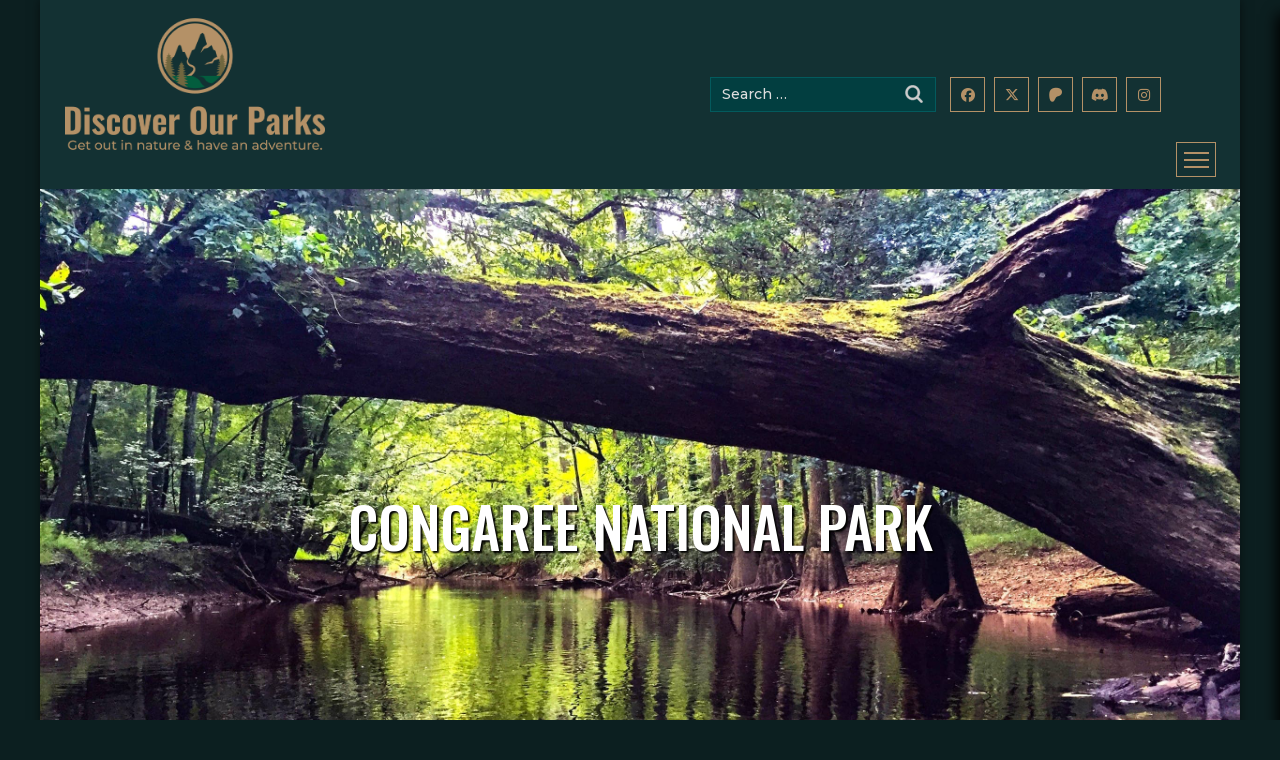

--- FILE ---
content_type: text/html; charset=UTF-8
request_url: https://www.discoverourparks.com/us-national-parks/congaree-national-park/
body_size: 23351
content:
<!DOCTYPE html>
<html lang="en-US" prefix="og: https://ogp.me/ns#">
<head>
    <meta charset="UTF-8">
    <meta name="viewport" content="width=device-width, initial-scale=1">
    <link rel="profile" href="http://gmpg.org/xfn/11">
    <link rel="pingback" href="https://www.discoverourparks.com/xmlrpc.php">
    <link rel="dns-prefetch" href="//cdn.hu-manity.co" />
		<!-- Cookie Compliance -->
		<script type="text/javascript">var huOptions = {"appID":"wwwnewdiscoverourparkscom-824c537","currentLanguage":"en","blocking":true,"globalCookie":false,"isAdmin":false,"privacyConsent":true,"forms":[],"customProviders":[],"customPatterns":[]};</script>
		<script type="text/javascript" src="https://cdn.hu-manity.co/hu-banner.min.js"></script>	<style>img:is([sizes="auto" i], [sizes^="auto," i]) { contain-intrinsic-size: 3000px 1500px }</style>
	<!-- Google tag (gtag.js) Consent Mode dataLayer added by Site Kit -->
<script type="text/javascript" id="google_gtagjs-js-consent-mode-data-layer">
/* <![CDATA[ */
window.dataLayer = window.dataLayer || [];function gtag(){dataLayer.push(arguments);}
gtag('consent', 'default', {"ad_personalization":"denied","ad_storage":"denied","ad_user_data":"denied","analytics_storage":"denied","functionality_storage":"denied","security_storage":"denied","personalization_storage":"denied","region":["AT","BE","BG","CH","CY","CZ","DE","DK","EE","ES","FI","FR","GB","GR","HR","HU","IE","IS","IT","LI","LT","LU","LV","MT","NL","NO","PL","PT","RO","SE","SI","SK"],"wait_for_update":500});
window._googlesitekitConsentCategoryMap = {"statistics":["analytics_storage"],"marketing":["ad_storage","ad_user_data","ad_personalization"],"functional":["functionality_storage","security_storage"],"preferences":["personalization_storage"]};
window._googlesitekitConsents = {"ad_personalization":"denied","ad_storage":"denied","ad_user_data":"denied","analytics_storage":"denied","functionality_storage":"denied","security_storage":"denied","personalization_storage":"denied","region":["AT","BE","BG","CH","CY","CZ","DE","DK","EE","ES","FI","FR","GB","GR","HR","HU","IE","IS","IT","LI","LT","LU","LV","MT","NL","NO","PL","PT","RO","SE","SI","SK"],"wait_for_update":500};
/* ]]> */
</script>
<!-- End Google tag (gtag.js) Consent Mode dataLayer added by Site Kit -->

<!-- Search Engine Optimization by Rank Math - https://rankmath.com/ -->
<title>Congaree National Park - Discover Our Parks</title>
<meta name="description" content="Astonishing biodiversity exists in Congaree National Park, the largest intact expanse of old growth bottomland hardwood forest remaining in the southeastern"/>
<meta name="robots" content="follow, index, max-snippet:-1, max-video-preview:-1, max-image-preview:large"/>
<link rel="canonical" href="https://www.discoverourparks.com/us-national-parks/congaree-national-park/" />
<meta property="og:locale" content="en_US" />
<meta property="og:type" content="article" />
<meta property="og:title" content="Congaree National Park - Discover Our Parks" />
<meta property="og:description" content="Astonishing biodiversity exists in Congaree National Park, the largest intact expanse of old growth bottomland hardwood forest remaining in the southeastern" />
<meta property="og:url" content="https://www.discoverourparks.com/us-national-parks/congaree-national-park/" />
<meta property="og:site_name" content="Discover Our Parks" />
<meta property="article:publisher" content="https://facebook.com/discoverourparks" />
<meta property="article:author" content="https://facebook.com/discoverourparks" />
<meta property="article:tag" content="African American Heritage" />
<meta property="article:tag" content="Alligators or Crocodiles" />
<meta property="article:tag" content="American Revolution" />
<meta property="article:tag" content="American Revolutionary War" />
<meta property="article:tag" content="Animals" />
<meta property="article:tag" content="Archeology" />
<meta property="article:tag" content="Arts" />
<meta property="article:tag" content="Astronomy" />
<meta property="article:tag" content="Backcountry Camping" />
<meta property="article:tag" content="Backcountry Hiking" />
<meta property="article:tag" content="Birds" />
<meta property="article:tag" content="Bookstore and Park Store" />
<meta property="article:tag" content="Bridges" />
<meta property="article:tag" content="Camping" />
<meta property="article:tag" content="Canoe or Kayak Camping" />
<meta property="article:tag" content="Canoeing" />
<meta property="article:tag" content="Car or Front Country Camping" />
<meta property="article:tag" content="Cats (wild)" />
<meta property="article:tag" content="Citizen Science" />
<meta property="article:tag" content="Civil War" />
<meta property="article:tag" content="Climate Change" />
<meta property="article:tag" content="Colonial/European Contact Conflicts" />
<meta property="article:tag" content="Colonization and Settlement" />
<meta property="article:tag" content="Congaree National Park" />
<meta property="article:tag" content="Endangered" />
<meta property="article:tag" content="Enslavement" />
<meta property="article:tag" content="Explorers and Expeditions" />
<meta property="article:tag" content="Farming and Agriculture" />
<meta property="article:tag" content="Fish" />
<meta property="article:tag" content="Fishing" />
<meta property="article:tag" content="Food" />
<meta property="article:tag" content="Forests and Woodlands" />
<meta property="article:tag" content="Freshwater Fishing" />
<meta property="article:tag" content="Front-Country Hiking" />
<meta property="article:tag" content="Geology" />
<meta property="article:tag" content="Groundwater" />
<meta property="article:tag" content="Group Camping" />
<meta property="article:tag" content="Guided Tours" />
<meta property="article:tag" content="Hands-On" />
<meta property="article:tag" content="Hiking" />
<meta property="article:tag" content="Hispanic American Heritage" />
<meta property="article:tag" content="Incarceration" />
<meta property="article:tag" content="Industry" />
<meta property="article:tag" content="Junior Ranger Program" />
<meta property="article:tag" content="Kayaking" />
<meta property="article:tag" content="Lakes" />
<meta property="article:tag" content="Logging and Timber Cutting" />
<meta property="article:tag" content="Museum Exhibits" />
<meta property="article:tag" content="National Park" />
<meta property="article:tag" content="Native American Heritage" />
<meta property="article:tag" content="Natural Sounds" />
<meta property="article:tag" content="Night Sky" />
<meta property="article:tag" content="Off-Trail Permitted Hiking" />
<meta property="article:tag" content="Paddling" />
<meta property="article:tag" content="Painting" />
<meta property="article:tag" content="Photography" />
<meta property="article:tag" content="Picnicking" />
<meta property="article:tag" content="Poetry and Literature" />
<meta property="article:tag" content="Rare" />
<meta property="article:tag" content="Reconstruction" />
<meta property="article:tag" content="Religion and Spirituality" />
<meta property="article:tag" content="River and Riparian" />
<meta property="article:tag" content="Roads, Routes and Highways" />
<meta property="article:tag" content="Scenic Views" />
<meta property="article:tag" content="Schools and Education" />
<meta property="article:tag" content="Science, Technology and Innovation" />
<meta property="article:tag" content="Self-Guided Tours - Walking" />
<meta property="article:tag" content="Shopping" />
<meta property="article:tag" content="South Carolina" />
<meta property="article:tag" content="Swamps" />
<meta property="article:tag" content="Tortoises and Turtles" />
<meta property="article:tag" content="Trails" />
<meta property="article:tag" content="Transportation" />
<meta property="article:tag" content="Unique Species" />
<meta property="article:tag" content="Volunteer Vacation" />
<meta property="article:tag" content="Wars and Conflicts" />
<meta property="article:tag" content="Water Trails" />
<meta property="article:tag" content="Watersheds" />
<meta property="article:tag" content="Wetlands" />
<meta property="article:tag" content="Wilderness" />
<meta property="article:section" content="US National Parks" />
<meta property="fb:admins" content="10109532325969237" />
<meta property="og:image" content="https://www.discoverourparks.com/wp-content/uploads/2020/09/e28262a3-9691-418d-9cc4-c28c0cbcbf3cOriginal-1024x576.jpg" />
<meta property="og:image:secure_url" content="https://www.discoverourparks.com/wp-content/uploads/2020/09/e28262a3-9691-418d-9cc4-c28c0cbcbf3cOriginal-1024x576.jpg" />
<meta property="og:image:width" content="1024" />
<meta property="og:image:height" content="576" />
<meta property="og:image:alt" content="Creek lined with trees" />
<meta property="og:image:type" content="image/jpeg" />
<meta name="twitter:card" content="summary_large_image" />
<meta name="twitter:title" content="Congaree National Park - Discover Our Parks" />
<meta name="twitter:description" content="Astonishing biodiversity exists in Congaree National Park, the largest intact expanse of old growth bottomland hardwood forest remaining in the southeastern" />
<meta name="twitter:site" content="@discoverourpark" />
<meta name="twitter:creator" content="@discoverourpark" />
<meta name="twitter:image" content="https://www.discoverourparks.com/wp-content/uploads/2020/09/e28262a3-9691-418d-9cc4-c28c0cbcbf3cOriginal-1024x576.jpg" />
<!-- /Rank Math WordPress SEO plugin -->

<link rel='dns-prefetch' href='//www.googletagmanager.com' />
<link rel='dns-prefetch' href='//fonts.googleapis.com' />
<link rel='dns-prefetch' href='//fonts.gstatic.com' />
<link rel='dns-prefetch' href='//ajax.googleapis.com' />
<link rel='dns-prefetch' href='//apis.google.com' />
<link rel='dns-prefetch' href='//google-analytics.com' />
<link rel='dns-prefetch' href='//www.google-analytics.com' />
<link rel='dns-prefetch' href='//ssl.google-analytics.com' />
<link rel='dns-prefetch' href='//youtube.com' />
<link rel='dns-prefetch' href='//s.gravatar.com' />
<link rel='dns-prefetch' href='//fast.wistia.net' />
<link rel='dns-prefetch' href='//connect.facebook.net' />
<link rel='dns-prefetch' href='//static.hotjar.com' />
<link rel='dns-prefetch' href='//pagead2.googlesyndication.com' />
<link rel='dns-prefetch' href='//hb.wpmucdn.com' />
<link href='//hb.wpmucdn.com' rel='preconnect' />
<link href='http://fonts.googleapis.com' rel='preconnect' />
<link href='//fonts.gstatic.com' crossorigin='' rel='preconnect' />
<link rel="alternate" type="application/rss+xml" title="Discover Our Parks &raquo; Feed" href="https://www.discoverourparks.com/feed/" />
<link rel="alternate" type="application/rss+xml" title="Discover Our Parks &raquo; Comments Feed" href="https://www.discoverourparks.com/comments/feed/" />
		<style>
			.smush-dimensions {
				--smush-image-aspect-ratio: auto;
				aspect-ratio: var(--smush-image-aspect-ratio);
			}
		</style>
		<link rel='stylesheet' id='eightphoto-google-fonts-css' href='//fonts.googleapis.com/css?family=Lato%3A300%2C400%2C700%7COpen+Sans%3A400%2C400italic%2C600%2C600italic%2C700%2C700italic%2C800%2C800italic%7CYanone+Kaffeesatz%3A400%2C200%2C300%2C700%7CPlayfair+Display%7CUnica+One%7CPompiere&#038;ver=6.8.2' type='text/css' media='all' />
<link rel='stylesheet' id='wp-block-library-css' href='https://www.discoverourparks.com/wp-content/uploads/hummingbird-assets/1504b92199c9edf9c1fd3c803949350b.css' type='text/css' media='all' />
<style id='wp-block-library-theme-inline-css' type='text/css'>
.wp-block-audio :where(figcaption){color:#555;font-size:13px;text-align:center}.is-dark-theme .wp-block-audio :where(figcaption){color:#ffffffa6}.wp-block-audio{margin:0 0 1em}.wp-block-code{border:1px solid #ccc;border-radius:4px;font-family:Menlo,Consolas,monaco,monospace;padding:.8em 1em}.wp-block-embed :where(figcaption){color:#555;font-size:13px;text-align:center}.is-dark-theme .wp-block-embed :where(figcaption){color:#ffffffa6}.wp-block-embed{margin:0 0 1em}.blocks-gallery-caption{color:#555;font-size:13px;text-align:center}.is-dark-theme .blocks-gallery-caption{color:#ffffffa6}:root :where(.wp-block-image figcaption){color:#555;font-size:13px;text-align:center}.is-dark-theme :root :where(.wp-block-image figcaption){color:#ffffffa6}.wp-block-image{margin:0 0 1em}.wp-block-pullquote{border-bottom:4px solid;border-top:4px solid;color:currentColor;margin-bottom:1.75em}.wp-block-pullquote cite,.wp-block-pullquote footer,.wp-block-pullquote__citation{color:currentColor;font-size:.8125em;font-style:normal;text-transform:uppercase}.wp-block-quote{border-left:.25em solid;margin:0 0 1.75em;padding-left:1em}.wp-block-quote cite,.wp-block-quote footer{color:currentColor;font-size:.8125em;font-style:normal;position:relative}.wp-block-quote:where(.has-text-align-right){border-left:none;border-right:.25em solid;padding-left:0;padding-right:1em}.wp-block-quote:where(.has-text-align-center){border:none;padding-left:0}.wp-block-quote.is-large,.wp-block-quote.is-style-large,.wp-block-quote:where(.is-style-plain){border:none}.wp-block-search .wp-block-search__label{font-weight:700}.wp-block-search__button{border:1px solid #ccc;padding:.375em .625em}:where(.wp-block-group.has-background){padding:1.25em 2.375em}.wp-block-separator.has-css-opacity{opacity:.4}.wp-block-separator{border:none;border-bottom:2px solid;margin-left:auto;margin-right:auto}.wp-block-separator.has-alpha-channel-opacity{opacity:1}.wp-block-separator:not(.is-style-wide):not(.is-style-dots){width:100px}.wp-block-separator.has-background:not(.is-style-dots){border-bottom:none;height:1px}.wp-block-separator.has-background:not(.is-style-wide):not(.is-style-dots){height:2px}.wp-block-table{margin:0 0 1em}.wp-block-table td,.wp-block-table th{word-break:normal}.wp-block-table :where(figcaption){color:#555;font-size:13px;text-align:center}.is-dark-theme .wp-block-table :where(figcaption){color:#ffffffa6}.wp-block-video :where(figcaption){color:#555;font-size:13px;text-align:center}.is-dark-theme .wp-block-video :where(figcaption){color:#ffffffa6}.wp-block-video{margin:0 0 1em}:root :where(.wp-block-template-part.has-background){margin-bottom:0;margin-top:0;padding:1.25em 2.375em}
</style>
<style id='classic-theme-styles-inline-css' type='text/css'>
/*! This file is auto-generated */
.wp-block-button__link{color:#fff;background-color:#32373c;border-radius:9999px;box-shadow:none;text-decoration:none;padding:calc(.667em + 2px) calc(1.333em + 2px);font-size:1.125em}.wp-block-file__button{background:#32373c;color:#fff;text-decoration:none}
</style>
<style id='auto-amazon-links-unit-style-inline-css' type='text/css'>
.aal-gutenberg-preview{max-height:400px;overflow:auto}

</style>
<style id='global-styles-inline-css' type='text/css'>
:root{--wp--preset--aspect-ratio--square: 1;--wp--preset--aspect-ratio--4-3: 4/3;--wp--preset--aspect-ratio--3-4: 3/4;--wp--preset--aspect-ratio--3-2: 3/2;--wp--preset--aspect-ratio--2-3: 2/3;--wp--preset--aspect-ratio--16-9: 16/9;--wp--preset--aspect-ratio--9-16: 9/16;--wp--preset--color--black: #000000;--wp--preset--color--cyan-bluish-gray: #abb8c3;--wp--preset--color--white: #ffffff;--wp--preset--color--pale-pink: #f78da7;--wp--preset--color--vivid-red: #cf2e2e;--wp--preset--color--luminous-vivid-orange: #ff6900;--wp--preset--color--luminous-vivid-amber: #fcb900;--wp--preset--color--light-green-cyan: #7bdcb5;--wp--preset--color--vivid-green-cyan: #00d084;--wp--preset--color--pale-cyan-blue: #8ed1fc;--wp--preset--color--vivid-cyan-blue: #0693e3;--wp--preset--color--vivid-purple: #9b51e0;--wp--preset--gradient--vivid-cyan-blue-to-vivid-purple: linear-gradient(135deg,rgba(6,147,227,1) 0%,rgb(155,81,224) 100%);--wp--preset--gradient--light-green-cyan-to-vivid-green-cyan: linear-gradient(135deg,rgb(122,220,180) 0%,rgb(0,208,130) 100%);--wp--preset--gradient--luminous-vivid-amber-to-luminous-vivid-orange: linear-gradient(135deg,rgba(252,185,0,1) 0%,rgba(255,105,0,1) 100%);--wp--preset--gradient--luminous-vivid-orange-to-vivid-red: linear-gradient(135deg,rgba(255,105,0,1) 0%,rgb(207,46,46) 100%);--wp--preset--gradient--very-light-gray-to-cyan-bluish-gray: linear-gradient(135deg,rgb(238,238,238) 0%,rgb(169,184,195) 100%);--wp--preset--gradient--cool-to-warm-spectrum: linear-gradient(135deg,rgb(74,234,220) 0%,rgb(151,120,209) 20%,rgb(207,42,186) 40%,rgb(238,44,130) 60%,rgb(251,105,98) 80%,rgb(254,248,76) 100%);--wp--preset--gradient--blush-light-purple: linear-gradient(135deg,rgb(255,206,236) 0%,rgb(152,150,240) 100%);--wp--preset--gradient--blush-bordeaux: linear-gradient(135deg,rgb(254,205,165) 0%,rgb(254,45,45) 50%,rgb(107,0,62) 100%);--wp--preset--gradient--luminous-dusk: linear-gradient(135deg,rgb(255,203,112) 0%,rgb(199,81,192) 50%,rgb(65,88,208) 100%);--wp--preset--gradient--pale-ocean: linear-gradient(135deg,rgb(255,245,203) 0%,rgb(182,227,212) 50%,rgb(51,167,181) 100%);--wp--preset--gradient--electric-grass: linear-gradient(135deg,rgb(202,248,128) 0%,rgb(113,206,126) 100%);--wp--preset--gradient--midnight: linear-gradient(135deg,rgb(2,3,129) 0%,rgb(40,116,252) 100%);--wp--preset--font-size--small: 13px;--wp--preset--font-size--medium: 20px;--wp--preset--font-size--large: 36px;--wp--preset--font-size--x-large: 42px;--wp--preset--spacing--20: 0.44rem;--wp--preset--spacing--30: 0.67rem;--wp--preset--spacing--40: 1rem;--wp--preset--spacing--50: 1.5rem;--wp--preset--spacing--60: 2.25rem;--wp--preset--spacing--70: 3.38rem;--wp--preset--spacing--80: 5.06rem;--wp--preset--shadow--natural: 6px 6px 9px rgba(0, 0, 0, 0.2);--wp--preset--shadow--deep: 12px 12px 50px rgba(0, 0, 0, 0.4);--wp--preset--shadow--sharp: 6px 6px 0px rgba(0, 0, 0, 0.2);--wp--preset--shadow--outlined: 6px 6px 0px -3px rgba(255, 255, 255, 1), 6px 6px rgba(0, 0, 0, 1);--wp--preset--shadow--crisp: 6px 6px 0px rgba(0, 0, 0, 1);}:where(.is-layout-flex){gap: 0.5em;}:where(.is-layout-grid){gap: 0.5em;}body .is-layout-flex{display: flex;}.is-layout-flex{flex-wrap: wrap;align-items: center;}.is-layout-flex > :is(*, div){margin: 0;}body .is-layout-grid{display: grid;}.is-layout-grid > :is(*, div){margin: 0;}:where(.wp-block-columns.is-layout-flex){gap: 2em;}:where(.wp-block-columns.is-layout-grid){gap: 2em;}:where(.wp-block-post-template.is-layout-flex){gap: 1.25em;}:where(.wp-block-post-template.is-layout-grid){gap: 1.25em;}.has-black-color{color: var(--wp--preset--color--black) !important;}.has-cyan-bluish-gray-color{color: var(--wp--preset--color--cyan-bluish-gray) !important;}.has-white-color{color: var(--wp--preset--color--white) !important;}.has-pale-pink-color{color: var(--wp--preset--color--pale-pink) !important;}.has-vivid-red-color{color: var(--wp--preset--color--vivid-red) !important;}.has-luminous-vivid-orange-color{color: var(--wp--preset--color--luminous-vivid-orange) !important;}.has-luminous-vivid-amber-color{color: var(--wp--preset--color--luminous-vivid-amber) !important;}.has-light-green-cyan-color{color: var(--wp--preset--color--light-green-cyan) !important;}.has-vivid-green-cyan-color{color: var(--wp--preset--color--vivid-green-cyan) !important;}.has-pale-cyan-blue-color{color: var(--wp--preset--color--pale-cyan-blue) !important;}.has-vivid-cyan-blue-color{color: var(--wp--preset--color--vivid-cyan-blue) !important;}.has-vivid-purple-color{color: var(--wp--preset--color--vivid-purple) !important;}.has-black-background-color{background-color: var(--wp--preset--color--black) !important;}.has-cyan-bluish-gray-background-color{background-color: var(--wp--preset--color--cyan-bluish-gray) !important;}.has-white-background-color{background-color: var(--wp--preset--color--white) !important;}.has-pale-pink-background-color{background-color: var(--wp--preset--color--pale-pink) !important;}.has-vivid-red-background-color{background-color: var(--wp--preset--color--vivid-red) !important;}.has-luminous-vivid-orange-background-color{background-color: var(--wp--preset--color--luminous-vivid-orange) !important;}.has-luminous-vivid-amber-background-color{background-color: var(--wp--preset--color--luminous-vivid-amber) !important;}.has-light-green-cyan-background-color{background-color: var(--wp--preset--color--light-green-cyan) !important;}.has-vivid-green-cyan-background-color{background-color: var(--wp--preset--color--vivid-green-cyan) !important;}.has-pale-cyan-blue-background-color{background-color: var(--wp--preset--color--pale-cyan-blue) !important;}.has-vivid-cyan-blue-background-color{background-color: var(--wp--preset--color--vivid-cyan-blue) !important;}.has-vivid-purple-background-color{background-color: var(--wp--preset--color--vivid-purple) !important;}.has-black-border-color{border-color: var(--wp--preset--color--black) !important;}.has-cyan-bluish-gray-border-color{border-color: var(--wp--preset--color--cyan-bluish-gray) !important;}.has-white-border-color{border-color: var(--wp--preset--color--white) !important;}.has-pale-pink-border-color{border-color: var(--wp--preset--color--pale-pink) !important;}.has-vivid-red-border-color{border-color: var(--wp--preset--color--vivid-red) !important;}.has-luminous-vivid-orange-border-color{border-color: var(--wp--preset--color--luminous-vivid-orange) !important;}.has-luminous-vivid-amber-border-color{border-color: var(--wp--preset--color--luminous-vivid-amber) !important;}.has-light-green-cyan-border-color{border-color: var(--wp--preset--color--light-green-cyan) !important;}.has-vivid-green-cyan-border-color{border-color: var(--wp--preset--color--vivid-green-cyan) !important;}.has-pale-cyan-blue-border-color{border-color: var(--wp--preset--color--pale-cyan-blue) !important;}.has-vivid-cyan-blue-border-color{border-color: var(--wp--preset--color--vivid-cyan-blue) !important;}.has-vivid-purple-border-color{border-color: var(--wp--preset--color--vivid-purple) !important;}.has-vivid-cyan-blue-to-vivid-purple-gradient-background{background: var(--wp--preset--gradient--vivid-cyan-blue-to-vivid-purple) !important;}.has-light-green-cyan-to-vivid-green-cyan-gradient-background{background: var(--wp--preset--gradient--light-green-cyan-to-vivid-green-cyan) !important;}.has-luminous-vivid-amber-to-luminous-vivid-orange-gradient-background{background: var(--wp--preset--gradient--luminous-vivid-amber-to-luminous-vivid-orange) !important;}.has-luminous-vivid-orange-to-vivid-red-gradient-background{background: var(--wp--preset--gradient--luminous-vivid-orange-to-vivid-red) !important;}.has-very-light-gray-to-cyan-bluish-gray-gradient-background{background: var(--wp--preset--gradient--very-light-gray-to-cyan-bluish-gray) !important;}.has-cool-to-warm-spectrum-gradient-background{background: var(--wp--preset--gradient--cool-to-warm-spectrum) !important;}.has-blush-light-purple-gradient-background{background: var(--wp--preset--gradient--blush-light-purple) !important;}.has-blush-bordeaux-gradient-background{background: var(--wp--preset--gradient--blush-bordeaux) !important;}.has-luminous-dusk-gradient-background{background: var(--wp--preset--gradient--luminous-dusk) !important;}.has-pale-ocean-gradient-background{background: var(--wp--preset--gradient--pale-ocean) !important;}.has-electric-grass-gradient-background{background: var(--wp--preset--gradient--electric-grass) !important;}.has-midnight-gradient-background{background: var(--wp--preset--gradient--midnight) !important;}.has-small-font-size{font-size: var(--wp--preset--font-size--small) !important;}.has-medium-font-size{font-size: var(--wp--preset--font-size--medium) !important;}.has-large-font-size{font-size: var(--wp--preset--font-size--large) !important;}.has-x-large-font-size{font-size: var(--wp--preset--font-size--x-large) !important;}
:where(.wp-block-post-template.is-layout-flex){gap: 1.25em;}:where(.wp-block-post-template.is-layout-grid){gap: 1.25em;}
:where(.wp-block-columns.is-layout-flex){gap: 2em;}:where(.wp-block-columns.is-layout-grid){gap: 2em;}
:root :where(.wp-block-pullquote){font-size: 1.5em;line-height: 1.6;}
</style>
<link rel='stylesheet' id='wphb-1-css' href='https://www.discoverourparks.com/wp-content/uploads/hummingbird-assets/a7f21c280fd550c38c0144602b8f0eca.css' type='text/css' media='all' />
<link rel='stylesheet' id='child-style-css' href='https://www.discoverourparks.com/wp-content/themes/eightphoto-child/style.css' type='text/css' media='all' />
<link rel='stylesheet' id='wphb-2-css' href='https://www.discoverourparks.com/wp-content/uploads/hummingbird-assets/da57937dd33f2583d3d933db038eb5b6.css' type='text/css' media='all' />
<link rel='stylesheet' id='eightphoto-style-css' href='https://www.discoverourparks.com/wp-content/themes/eightphoto-child/style.css' type='text/css' media='all' />
<link rel='stylesheet' id='wphb-3-css' href='https://www.discoverourparks.com/wp-content/uploads/hummingbird-assets/14a66d2cedf56c977b22ec1c2efc063b.css' type='text/css' media='all' />
<link rel='stylesheet' id='dashicons-css' href='https://www.discoverourparks.com/wp-content/uploads/hummingbird-assets/9c401d47770c9cc4dc0140c300561ae7.css' type='text/css' media='all' />
<link rel='stylesheet' id='wp-pointer-css' href='https://www.discoverourparks.com/wp-content/uploads/hummingbird-assets/c40a92e67e9fa64c81be0639a0683998.css' type='text/css' media='all' />

<!-- Google tag (gtag.js) snippet added by Site Kit -->
<!-- Google Analytics snippet added by Site Kit -->
<script type="text/javascript" src="https://www.googletagmanager.com/gtag/js?id=GT-TBZ3Z29" id="google_gtagjs-js" async></script>
<script type="text/javascript" id="google_gtagjs-js-after">
/* <![CDATA[ */
window.dataLayer = window.dataLayer || [];function gtag(){dataLayer.push(arguments);}
gtag("set","linker",{"domains":["www.discoverourparks.com"]});
gtag("js", new Date());
gtag("set", "developer_id.dZTNiMT", true);
gtag("config", "GT-TBZ3Z29", {"googlesitekit_post_type":"us_national_parks"});
/* ]]> */
</script>
<script type="text/javascript" src="https://www.discoverourparks.com/wp-content/uploads/hummingbird-assets/87617c968be6333e22007467f1069cc8.js" id="wphb-4-js"></script>
<script type="text/javascript" id="wphb-5-js-extra">
/* <![CDATA[ */
var sendpress = {"invalidemail":"Please enter your e-mail address","missingemail":"Please enter your e-mail address","required":"Please enter all the required fields. <br> Required fields are marked with an (*)","ajaxurl":"https:\/\/www.discoverourparks.com\/wp-admin\/admin-ajax.php"};;;var covid_19_info = {"park_name":"Congaree National Park","homeurl":"https:\/\/www.discoverourparks.com"};;;var park_alerts_info = {"park_name":"Congaree National Park","ajaxurl":"https:\/\/www.discoverourparks.com\/wp-admin\/admin-ajax.php","isAdmin":"","nonce":"c9b7040e26"};
/* ]]> */
</script>
<script type="text/javascript" src="https://www.discoverourparks.com/wp-content/uploads/hummingbird-assets/c5949e9ab86356b026da1547055ba986.js" id="wphb-5-js"></script>
<link rel="https://api.w.org/" href="https://www.discoverourparks.com/wp-json/" /><link rel="alternate" title="JSON" type="application/json" href="https://www.discoverourparks.com/wp-json/wp/v2/us_national_parks/377" /><link rel="EditURI" type="application/rsd+xml" title="RSD" href="https://www.discoverourparks.com/xmlrpc.php?rsd" />
<meta name="generator" content="WordPress 6.8.2" />
<link rel='shortlink' href='https://www.discoverourparks.com/?p=377' />
		<!-- Custom Logo: hide header text -->
		<style id="custom-logo-css" type="text/css">
			.site-title, .site-description {
				position: absolute;
				clip-path: inset(50%);
			}
		</style>
		<link rel="alternate" title="oEmbed (JSON)" type="application/json+oembed" href="https://www.discoverourparks.com/wp-json/oembed/1.0/embed?url=https%3A%2F%2Fwww.discoverourparks.com%2Fus-national-parks%2Fcongaree-national-park%2F" />
<link rel="alternate" title="oEmbed (XML)" type="text/xml+oembed" href="https://www.discoverourparks.com/wp-json/oembed/1.0/embed?url=https%3A%2F%2Fwww.discoverourparks.com%2Fus-national-parks%2Fcongaree-national-park%2F&#038;format=xml" />

<!-- This site is using AdRotate v5.15.1 to display their advertisements - https://ajdg.solutions/ -->
<!-- AdRotate CSS -->
<style type="text/css" media="screen">
	.g { margin:0px; padding:0px; overflow:hidden; line-height:1; zoom:1; }
	.g img { height:auto; }
	.g-col { position:relative; float:left; }
	.g-col:first-child { margin-left: 0; }
	.g-col:last-child { margin-right: 0; }
	@media only screen and (max-width: 480px) {
		.g-col, .g-dyn, .g-single { width:100%; margin-left:0; margin-right:0; }
	}
</style>
<!-- /AdRotate CSS -->

<meta name="generator" content="Site Kit by Google 1.160.0" /><style>@font-face {
            font-family: 'Libre Franklin Extra Bold';
            src: url('https://www.discoverourparks.com/wp-content/plugins/patreon-connect/assets/fonts/librefranklin-extrabold-webfont.woff2') format('woff2'),
                 url('https://www.discoverourparks.com/wp-content/plugins/patreon-connect/assets/fonts/librefranklin-extrabold-webfont.woff') format('woff');
            font-weight: bold;
            }</style>
<!--BEGIN: TRACKING CODE MANAGER (v2.5.0) BY INTELLYWP.COM IN HEAD//-->
<script async src="https://fundingchoicesmessages.google.com/i/pub-3334282129407560?ers=1"></script><script>(function() {function signalGooglefcPresent() {if (!window.frames['googlefcPresent']) {if (document.body) {const iframe = document.createElement('iframe'); iframe.style = 'width: 0; height: 0; border: none; z-index: -1000; left: -1000px; top: -1000px;'; iframe.style.display = 'none'; iframe.name = 'googlefcPresent'; document.body.appendChild(iframe);} else {setTimeout(signalGooglefcPresent, 0);}}}signalGooglefcPresent();})();</script>
<script>(function(){'use strict';function aa(a){var b=0;return function(){return b<a.length?{done:!1,value:a[b++]}:{done:!0}}}var ba=typeof Object.defineProperties=="function"?Object.defineProperty:function(a,b,c){if(a==Array.prototype||a==Object.prototype)return a;a[b]=c.value;return a};
function ca(a){a=["object"==typeof globalThis&&globalThis,a,"object"==typeof window&&window,"object"==typeof self&&self,"object"==typeof global&&global];for(var b=0;b<a.length;++b){var c=a[b];if(c&&c.Math==Math)return c}throw Error("Cannot find global object");}var da=ca(this);function l(a,b){if(b)a:{var c=da;a=a.split(".");for(var d=0;d<a.length-1;d++){var e=a[d];if(!(e in c))break a;c=c[e]}a=a[a.length-1];d=c[a];b=b(d);b!=d&&b!=null&&ba(c,a,{configurable:!0,writable:!0,value:b})}}
function ea(a){return a.raw=a}function n(a){var b=typeof Symbol!="undefined"&&Symbol.iterator&&a[Symbol.iterator];if(b)return b.call(a);if(typeof a.length=="number")return{next:aa(a)};throw Error(String(a)+" is not an iterable or ArrayLike");}function fa(a){for(var b,c=[];!(b=a.next()).done;)c.push(b.value);return c}var ha=typeof Object.create=="function"?Object.create:function(a){function b(){}b.prototype=a;return new b},p;
if(typeof Object.setPrototypeOf=="function")p=Object.setPrototypeOf;else{var q;a:{var ja={a:!0},ka={};try{ka.__proto__=ja;q=ka.a;break a}catch(a){}q=!1}p=q?function(a,b){a.__proto__=b;if(a.__proto__!==b)throw new TypeError(a+" is not extensible");return a}:null}var la=p;
function t(a,b){a.prototype=ha(b.prototype);a.prototype.constructor=a;if(la)la(a,b);else for(var c in b)if(c!="prototype")if(Object.defineProperties){var d=Object.getOwnPropertyDescriptor(b,c);d&&Object.defineProperty(a,c,d)}else a[c]=b[c];a.A=b.prototype}function ma(){for(var a=Number(this),b=[],c=a;c<arguments.length;c++)b[c-a]=arguments[c];return b}l("Object.is",function(a){return a?a:function(b,c){return b===c?b!==0||1/b===1/c:b!==b&&c!==c}});
l("Array.prototype.includes",function(a){return a?a:function(b,c){var d=this;d instanceof String&&(d=String(d));var e=d.length;c=c||0;for(c<0&&(c=Math.max(c+e,0));c<e;c++){var f=d[c];if(f===b||Object.is(f,b))return!0}return!1}});
l("String.prototype.includes",function(a){return a?a:function(b,c){if(this==null)throw new TypeError("The 'this' value for String.prototype.includes must not be null or undefined");if(b instanceof RegExp)throw new TypeError("First argument to String.prototype.includes must not be a regular expression");return this.indexOf(b,c||0)!==-1}});l("Number.MAX_SAFE_INTEGER",function(){return 9007199254740991});
l("Number.isFinite",function(a){return a?a:function(b){return typeof b!=="number"?!1:!isNaN(b)&&b!==Infinity&&b!==-Infinity}});l("Number.isInteger",function(a){return a?a:function(b){return Number.isFinite(b)?b===Math.floor(b):!1}});l("Number.isSafeInteger",function(a){return a?a:function(b){return Number.isInteger(b)&&Math.abs(b)<=Number.MAX_SAFE_INTEGER}});
l("Math.trunc",function(a){return a?a:function(b){b=Number(b);if(isNaN(b)||b===Infinity||b===-Infinity||b===0)return b;var c=Math.floor(Math.abs(b));return b<0?-c:c}});/*

 Copyright The Closure Library Authors.
 SPDX-License-Identifier: Apache-2.0
*/
var u=this||self;function v(a,b){a:{var c=["CLOSURE_FLAGS"];for(var d=u,e=0;e0:!1}function C(){return B()?z("Chromium"):(A("Chrome")||A("CriOS"))&&!(B()?0:A("Edge"))||A("Silk")};var sa=B()?!1:A("Trident")||A("MSIE");!A("Android")||C();C();A("Safari")&&(C()||(B()?0:A("Coast"))||(B()?0:A("Opera"))||(B()?0:A("Edge"))||(B()?z("Microsoft Edge"):A("Edg/"))||B()&&z("Opera"));var ta={},D=null;var ua=typeof Uint8Array!=="undefined",va=!sa&&typeof btoa==="function";var wa;function E(){return typeof BigInt==="function"};var F=typeof Symbol==="function"&&typeof Symbol()==="symbol";function xa(a){return typeof Symbol==="function"&&typeof Symbol()==="symbol"?Symbol():a}var G=xa(),ya=xa("2ex");var za=F?function(a,b){a[G]|=b}:function(a,b){a.g!==void 0?a.g|=b:Object.defineProperties(a,{g:{value:b,configurable:!0,writable:!0,enumerable:!1}})},H=F?function(a){return a[G]|0}:function(a){return a.g|0},I=F?function(a){return a[G]}:function(a){return a.g},J=F?function(a,b){a[G]=b}:function(a,b){a.g!==void 0?a.g=b:Object.defineProperties(a,{g:{value:b,configurable:!0,writable:!0,enumerable:!1}})};function Aa(a,b){J(b,(a|0)&-14591)}function Ba(a,b){J(b,(a|34)&-14557)};var K={},Ca={};function Da(a){return!(!a||typeof a!=="object"||a.g!==Ca)}function Ea(a){return a!==null&&typeof a==="object"&&!Array.isArray(a)&&a.constructor===Object}function L(a,b,c){if(!Array.isArray(a)||a.length)return!1;var d=H(a);if(d&1)return!0;if(!(b&&(Array.isArray(b)?b.includes(c):b.has(c))))return!1;J(a,d|1);return!0};var M=0,N=0;function Fa(a){var b=a>>>0;M=b;N=(a-b)/4294967296>>>0}function Ga(a){if(a>>0;N=b>>>0}else Fa(a)}function Ia(a,b){b>>>=0;a>>>=0;if(b<=2097151)var c=""+(4294967296*b+a);else E()?c=""+(BigInt(b)<>>24|b<>16&65535,a=(a&16777215)+c*6777216+b*6710656,c+=b*8147497,b*=2,a>=1E7&&(c+=a/1E7>>>0,a%=1E7),c>=1E7&&(b+=c/1E7>>>0,c%=1E7),c=b+Ja(c)+Ja(a));return c}
function Ja(a){a=String(a);return"0000000".slice(a.length)+a}function Ha(a,b){b=~b;a?a=~a+1:b+=1;return[a,b]};var Ka=/^-?([1-9][0-9]*|0)(\.[0-9]+)?$/;var O;function La(a,b){O=b;a=new a(b);O=void 0;return a}
function P(a,b,c){a==null&&(a=O);O=void 0;if(a==null){var d=96;c?(a=[c],d|=512):a=[];b&&(d=d&-16760833|(b&1023)<=1024)throw Error("pvtlmt");d=d&-16760833|(b&1023)<1024)throw Error("spvt");d=d&-16760833|(b&1023)<<
14}}}J(a,d);return a};function Ma(a){switch(typeof a){case "number":return isFinite(a)?a:String(a);case "boolean":return a?1:0;case "object":if(a)if(Array.isArray(a)){if(L(a,void 0,0))return}else if(ua&&a!=null&&a instanceof Uint8Array){if(va){for(var b="",c=0,d=a.length-10240;c<d;)b+=String.fromCharCode.apply(null,a.subarray(c,c+=10240));b+=String.fromCharCode.apply(null,c?a.subarray(c):a);a=btoa(b)}else{b===void 0&&(b=0);if(!D){D={};c="ABCDEFGHIJKLMNOPQRSTUVWXYZabcdefghijklmnopqrstuvwxyz0123456789".split("");d=["+/=",
"+/","-_=","-_.","-_"];for(var e=0;e<5;e++){var f=c.concat(d[e].split(""));ta[e]=f;for(var g=0;g<f.length;g++){var h=f[g];D[h]===void 0&&(D[h]=g)}}}b=ta[b];c=Array(Math.floor(a.length/3));d=b[64]||"";for(e=f=0;f<a>>2];k=b[(k&3)<>4];m=b[(m&15)<>6];h=b[h&63];c[e++]=g+k+m+h}g=0;h=d;switch(a.length-f){case 2:g=a[f+1],h=b[(g&15)<>2]+b[(a&3)<>4]+h+d}a=c.join("")}return a}}return a};function Na(a,b,c){a=Array.prototype.slice.call(a);var d=a.length,e=b&256?a[d-1]:void 0;d+=e?-1:0;for(b=b&512?1:0;b<d;b++)a[b]=c(a[b]);if(e){b=a[b]={};for(var f in e)Object.prototype.hasOwnProperty.call(e,f)&&(b[f]=c(e[f]))}return a}function Oa(a,b,c,d,e){if(a!=null){if(Array.isArray(a))a=L(a,void 0,0)?void 0:e&&H(a)&2?a:Pa(a,b,c,d!==void 0,e);else if(Ea(a)){var f={},g;for(g in a)Object.prototype.hasOwnProperty.call(a,g)&&(f[g]=Oa(a[g],b,c,d,e));a=f}else a=b(a,d);return a}}
function Pa(a,b,c,d,e){var f=d||c?H(a):0;d=d?!!(f&32):void 0;a=Array.prototype.slice.call(a);for(var g=0;g<a.length;g++)a[g]=Oa(a[g],b,c,d,e);c&&c(f,a);return a}function Qa(a){return a.s===K?a.toJSON():Ma(a)};function Ra(a,b,c){c=c===void 0?Ba:c;if(a!=null){if(ua&&a instanceof Uint8Array)return b?a:new Uint8Array(a);if(Array.isArray(a)){var d=H(a);if(d&2)return a;b&&(b=d===0||!!(d&32)&&!(d&64||!(d&16)));return b?(J(a,(d|34)&-12293),a):Pa(a,Ra,d&4?Ba:c,!0,!0)}a.s===K&&(c=a.h,d=I(c),a=d&2?a:La(a.constructor,Sa(c,d,!0)));return a}}function Sa(a,b,c){var d=c||b&2?Ba:Aa,e=!!(b&32);a=Na(a,b,function(f){return Ra(f,e,d)});za(a,32|(c?2:0));return a};function Ta(a,b){a=a.h;return Ua(a,I(a),b)}function Va(a,b,c,d){b=d+(+!!(b&512)-1);if(!(b=a.length||b>=c))return a[b]}
function Ua(a,b,c,d){if(c===-1)return null;var e=b>>14&1023||536870912;if(c>=e){if(b&256)return a[a.length-1][c]}else{var f=a.length;if(d&&b&256&&(d=a[f-1][c],d!=null)){if(Va(a,b,e,c)&&ya!=null){var g;a=(g=wa)!=null?g:wa={};g=a[ya]||0;g>=4||(a[ya]=g+1,g=Error(),g.__closure__error__context__984382||(g.__closure__error__context__984382={}),g.__closure__error__context__984382.severity="incident",na(g))}return d}return Va(a,b,e,c)}}
function Wa(a,b,c,d,e){var f=b>>14&1023||536870912;if(c>=f||e&&!qa){var g=b;if(b&256)e=a[a.length-1];else{if(d==null)return;e=a[f+(+!!(b&512)-1)]={};g|=256}e[c]=d;c>>0,d=~d>>>0,b==0&&(d=d+1>>>0);b=d*4294967296+(b>>>0);a=a?-b:b}}else if(b=Math.trunc(Number(a)),Number.isSafeInteger(b))a=String(b);else{if(b=a.indexOf("."),b!==-1&&(a=a.substring(0,b)),!(a[0]==="-"?a.length-922337:
a.length<19||a.length===19&&Number(a.substring(0,6))<922337)){if(a.length>>0,N=Number(a>>BigInt(32)&BigInt(4294967295));else{b=+(a[0]==="-");N=M=0;d=a.length;for(var e=b,f=(d-b)%6+b;f=4294967296&&(N+=Math.trunc(M/4294967296),N>>>=0,M>>>=0);b&&(b=n(Ha(M,N)),a=b.next().value,b=b.next().value,M=a,N=b)}a=M;b=N;b&2147483648?E()?a=""+(BigInt(b|0)<>>0)):(b=
n(Ha(a,b)),a=b.next().value,b=b.next().value,a="-"+Ia(a,b)):a=Ia(a,b)}}else a=void 0;return a!=null?a:c}function R(a,b){var c=c===void 0?"":c;a=Za(a,b);return a!=null?a:c};var S;function T(a,b,c){this.h=P(a,b,c)}T.prototype.toJSON=function(){return ab(this)};T.prototype.s=K;T.prototype.toString=function(){try{return S=!0,ab(this).toString()}finally{S=!1}};
function ab(a){var b=S?a.h:Pa(a.h,Qa,void 0,void 0,!1);var c=!S;var d=pa?void 0:a.constructor.v;var e=I(c?a.h:b);if(a=b.length){var f=b[a-1],g=Ea(f);g?a--:f=void 0;e=+!!(e&512)-1;var h=b;if(g){b:{var k=f;var m={};g=!1;if(k)for(var r in k)if(Object.prototype.hasOwnProperty.call(k,r))if(isNaN(+r))m[r]=k[r];else{var y=k[r];Array.isArray(y)&&(L(y,d,+r)||Da(y)&&y.size===0)&&(y=null);y==null&&(g=!0);y!=null&&(m[r]=y)}if(g){for(var Q in m)break b;m=null}else m=k}k=m==null?f!=null:m!==f}for(var ia;a>0;a--){Q=
a-1;r=h[Q];Q-=e;if(!(r==null||L(r,d,Q)||Da(r)&&r.size===0))break;ia=!0}if(h!==b||k||ia){if(!c)h=Array.prototype.slice.call(h,0,a);else if(ia||k||m)h.length=a;m&&h.push(m)}b=h}return b};function bb(a){return function(b){if(b==null||b=="")b=new a;else{b=JSON.parse(b);if(!Array.isArray(b))throw Error("dnarr");za(b,32);b=La(a,b)}return b}};function cb(a){this.h=P(a)}t(cb,T);var db=bb(cb);var U;function V(a){this.g=a}V.prototype.toString=function(){return this.g+""};var eb={};function fb(a){if(U===void 0){var b=null;var c=u.trustedTypes;if(c&&c.createPolicy){try{b=c.createPolicy("goog#html",{createHTML:w,createScript:w,createScriptURL:w})}catch(d){u.console&&u.console.error(d.message)}U=b}else U=b}a=(b=U)?b.createScriptURL(a):a;return new V(a,eb)};/*

 SPDX-License-Identifier: Apache-2.0
*/
function gb(a){var b=ma.apply(1,arguments);if(b.length===0)return fb(a[0]);for(var c=a[0],d=0;d<b>0?mb(a,b,c-1,d,e,f):(d&&g.head.removeChild(h),f())})}catch(k){f()}};var nb=u.atob("aHR0cHM6Ly93d3cuZ3N0YXRpYy5jb20vaW1hZ2VzL2ljb25zL21hdGVyaWFsL3N5c3RlbS8xeC93YXJuaW5nX2FtYmVyXzI0ZHAucG5n"),ob=u.atob("WW91IGFyZSBzZWVpbmcgdGhpcyBtZXNzYWdlIGJlY2F1c2UgYWQgb3Igc2NyaXB0IGJsb2NraW5nIHNvZnR3YXJlIGlzIGludGVyZmVyaW5nIHdpdGggdGhpcyBwYWdlLg=="),pb=u.atob("RGlzYWJsZSBhbnkgYWQgb3Igc2NyaXB0IGJsb2NraW5nIHNvZnR3YXJlLCB0aGVuIHJlbG9hZCB0aGlzIHBhZ2Uu");function qb(a,b,c){this.i=a;this.u=b;this.o=c;this.g=null;this.j=[];this.m=!1;this.l=new kb(this.i)}
function rb(a){if(a.i.body&&!a.m){var b=function(){sb(a);u.setTimeout(function(){tb(a,3)},50)};mb(a.l,a.u,2,!0,function(){u[a.o]||b()},b);a.m=!0}}
function sb(a){for(var b=W(1,5),c=0;c<b;c++){var d=X(a);a.i.body.appendChild(d);a.j.push(d)}b=X(a);b.style.bottom="0";b.style.left="0";b.style.position="fixed";b.style.width=W(100,110).toString()+"%";b.style.zIndex=W(2147483544,2147483644).toString();b.style.backgroundColor=ub(249,259,242,252,219,229);b.style.boxShadow="0 0 12px #888";b.style.color=ub(0,10,0,10,0,10);b.style.display="flex";b.style.justifyContent="center";b.style.fontFamily="Roboto, Arial";c=X(a);c.style.width=W(80,85).toString()+
"%";c.style.maxWidth=W(750,775).toString()+"px";c.style.margin="24px";c.style.display="flex";c.style.alignItems="flex-start";c.style.justifyContent="center";d=jb(a.l.g,"IMG");d.className=ib();d.src=nb;d.alt="Warning icon";d.style.height="24px";d.style.width="24px";d.style.paddingRight="16px";var e=X(a),f=X(a);f.style.fontWeight="bold";f.textContent=ob;var g=X(a);g.textContent=pb;Y(a,e,f);Y(a,e,g);Y(a,c,d);Y(a,c,e);Y(a,b,c);a.g=b;a.i.body.appendChild(a.g);b=W(1,5);for(c=0;c<b;c++)d=X(a),a.i.body.appendChild(d),
a.j.push(d)}function Y(a,b,c){for(var d=W(1,5),e=0;e<d;e++){var f=X(a);b.appendChild(f)}b.appendChild(c);c=W(1,5);for(d=0;d<c;d++)e=X(a),b.appendChild(e)}function W(a,b){return Math.floor(a+Math.random()*(b-a))}function ub(a,b,c,d,e,f){return"rgb("+W(Math.max(a,0),Math.min(b,255)).toString()+","+W(Math.max(c,0),Math.min(d,255)).toString()+","+W(Math.max(e,0),Math.min(f,255)).toString()+")"}function X(a){a=jb(a.l.g,"DIV");a.className=ib();return a}
function tb(a,b){b0?u.setTimeout(function(){f(k-1)},e):b()}function g(k){k.appendChild(h);u.setTimeout(function(){h?(h.offsetHeight!==0&&h.offsetWidth!==0?b():a(),h.parentNode&&h.parentNode.removeChild(h)):a()},d)}var h=xb(c);f(3)}function xb(a){var b=document.createElement("div");b.className=a;b.style.width="1px";b.style.height="1px";b.style.position="absolute";b.style.left="-10000px";b.style.top="-10000px";b.style.zIndex="-10000";return b};function Ya(a){this.h=P(a)}t(Ya,T);function yb(a){this.h=P(a)}t(yb,T);var zb=bb(yb);function Ab(a){if(!a)return null;a=Za(a,4);var b;a===null||a===void 0?b=null:b=fb(a);return b};var Bb=ea([""]),Cb=ea([""]);function Db(a,b){this.m=a;this.o=new kb(a.document);this.g=b;this.j=R(this.g,1);this.u=Ab(Xa(this.g,2))||gb(Bb);this.i=!1;b=Ab(Xa(this.g,13))||gb(Cb);this.l=new qb(a.document,b,R(this.g,12))}Db.prototype.start=function(){Eb(this)};
function Eb(a){Fb(a);mb(a.o,a.u,3,!1,function(){a:{var b=a.j;var c=u.btoa(b);if(c=u[c]){try{var d=db(u.atob(c))}catch(e){b=!1;break a}b=b===Za(d,1)}else b=!1}b?Z(a,R(a.g,14)):(Z(a,R(a.g,8)),rb(a.l))},function(){wb(function(){Z(a,R(a.g,7));rb(a.l)},function(){return Z(a,R(a.g,6))},R(a.g,9),$a(a.g,10),$a(a.g,11))})}function Z(a,b){a.i||(a.i=!0,a=new a.m.XMLHttpRequest,a.open("GET",b,!0),a.send())}function Fb(a){var b=u.btoa(a.j);a.m[b]&&Z(a,R(a.g,5))};(function(a,b){u[a]=function(){var c=ma.apply(0,arguments);u[a]=function(){};b.call.apply(b,[null].concat(c instanceof Array?c:fa(n(c))))}})("__h82AlnkH6D91__",function(a){typeof window.atob==="function"&&(new Db(window,zb(window.atob(a)))).start()});}).call(this);

window.__h82AlnkH6D91__("[base64]/[base64]/[base64]/[base64]");</script>
<!--END: https://wordpress.org/plugins/tracking-code-manager IN HEAD//--><style type='text/css' id='amazon-auto-links-button-css' data-version='5.4.3'>.amazon-auto-links-button.amazon-auto-links-button-default {   
    background-image: -webkit-linear-gradient(top, #4997e5, #3f89ba);
    background-image: -moz-linear-gradient(top, #4997e5, #3f89ba);
    background-image: -ms-linear-gradient(top, #4997e5, #3f89ba);
    background-image: -o-linear-gradient(top, #4997e5, #3f89ba);
    background-image: linear-gradient(to bottom, #4997e5, #3f89ba);
    -webkit-border-radius: 4px;
    -moz-border-radius: 4px;
    border-radius: 4px;
    margin-left: auto;
    margin-right: auto;
    text-align: center;
    white-space: nowrap;
    color: #ffffff;
    font-size: 13px;
    text-shadow: 0 0 transparent;
    width: 100px;
    padding: 7px 8px 8px 8px;
    background: #3498db;
    border: solid #6891a5 1px;
    text-decoration: none;
}
.amazon-auto-links-button.amazon-auto-links-button-default:hover {
    background: #3cb0fd;
    background-image: -webkit-linear-gradient(top, #3cb0fd, #3498db);
    background-image: -moz-linear-gradient(top, #3cb0fd, #3498db);
    background-image: -ms-linear-gradient(top, #3cb0fd, #3498db);
    background-image: -o-linear-gradient(top, #3cb0fd, #3498db);
    background-image: linear-gradient(to bottom, #3cb0fd, #3498db);
    text-decoration: none;
}
.amazon-auto-links-button.amazon-auto-links-button-default > a {
    color: inherit; 
    border-bottom: none;
    text-decoration: none;             
}
.amazon-auto-links-button.amazon-auto-links-button-default > a:hover {
    color: inherit;
}
.amazon-auto-links-button > a, .amazon-auto-links-button > a:hover {
    -webkit-box-shadow: none;
    box-shadow: none;
    color: inherit;            
}
div.amazon-auto-links-button {    
    line-height: 1.3;   
}
button.amazon-auto-links-button {
    white-space: nowrap;
}
.amazon-auto-links-button-link {
    text-decoration: none;
}
.amazon-auto-links-button-6982 { margin-right: auto; margin-left: auto; white-space: nowrap; text-align: center; display: inline-flex; justify-content: space-around; font-size: 13px; color: #000000; font-weight: 500; padding: 3px; border-radius: 4px; border-color: #c89411 #b0820f #99710d; border-width: 1px; background-color: #ecb21f; transform: scale(0.98); border-style: solid; background-image: linear-gradient(to bottom,#f8e3ad,#eeba37); } .amazon-auto-links-button-6982 * { box-sizing: border-box; } .amazon-auto-links-button-6982 .button-icon { margin-right: auto; margin-left: auto; display: none; height: auto; border: solid 0; } .amazon-auto-links-button-6982 .button-icon > i { display: inline-block; width: 100%; height: 100%; } .amazon-auto-links-button-6982 .button-icon-left { display: inline-flex; background-color: #2d2d2d; border-width: 1px; border-color: #0a0a0a; border-radius: 2px; margin: 0px; padding-top: 2px; padding-right: 2px; padding-bottom: 3px; padding-left: 2px; min-width: 25px; min-height: 25px; } .amazon-auto-links-button-6982 .button-icon-left > i { background-color: #ffffff; background-size: contain; background-position: center; background-repeat: no-repeat; -webkit-mask-image: url('https://www.discoverourparks.com/wp-content/plugins/amazon-auto-links/include/core/component/button/asset/image/icon/cart.svg'); mask-image: url('https://www.discoverourparks.com/wp-content/plugins/amazon-auto-links/include/core/component/button/asset/image/icon/cart.svg'); -webkit-mask-position: center center; mask-position: center center; -webkit-mask-repeat: no-repeat; mask-repeat: no-repeat; } .amazon-auto-links-button-6982 .button-label { margin-top: 0px; margin-right: 32px; margin-bottom: 0px; margin-left: 32px; } .amazon-auto-links-button-6982 > * { align-items: center; display: inline-flex; vertical-align: middle; } .amazon-auto-links-button-6982:hover { transform: scale(1.0); filter: alpha(opacity=70); opacity: 0.7; }
.amazon-auto-links-button-6983 { display: block; margin-right: auto; margin-left: auto; position: relative; width: 176px; height: 28px; } .amazon-auto-links-button-6983 > img { height: unset; max-width: 100%; max-height: 100%; margin-right: auto; margin-left: auto; display: block; position: absolute; top: 50%; left: 50%; -ms-transform: translate(-50%, -50%); transform: translate(-50%, -50%); }
.amazon-auto-links-button-6984 { display: block; margin-right: auto; margin-left: auto; position: relative; width: 148px; height: 79px; transform: scale(0.98); } .amazon-auto-links-button-6984:hover { transform: scale(1.0); } .amazon-auto-links-button-6984 > img { height: unset; max-width: 100%; max-height: 100%; margin-right: auto; margin-left: auto; display: block; position: absolute; top: 50%; left: 50%; -ms-transform: translate(-50%, -50%); transform: translate(-50%, -50%); } .amazon-auto-links-button-6984 > img:hover { filter: alpha(opacity=70); opacity: 0.7; }
.amazon-auto-links-button-6979 { margin-right: auto; margin-left: auto; white-space: nowrap; text-align: center; display: inline-flex; justify-content: space-around; font-size: 13px; color: #ffffff; font-weight: 400; padding-top: 8px; padding-right: 16px; padding-bottom: 8px; padding-left: 16px; border-radius: 4px; border-color: #1f628d; border-width: 1px; background-color: #4997e5; transform: scale(0.98); border-style: none; background-solid: solid; } .amazon-auto-links-button-6979 * { box-sizing: border-box; } .amazon-auto-links-button-6979 .button-icon { margin-right: auto; margin-left: auto; display: none; height: auto; border: solid 0; } .amazon-auto-links-button-6979 .button-icon > i { display: inline-block; width: 100%; height: 100%; } .amazon-auto-links-button-6979 .button-icon-left { display: inline-flex; background-color: transparent; border-color: transparent; padding: 0px; margin: 0px; min-height: 17px; min-width: 17px; padding-top: 0px; padding-right: 0px; padding-bottom: 0px; padding-left: 0px; } .amazon-auto-links-button-6979 .button-icon-left > i { background-color: #ffffff; background-size: contain; background-position: center; background-repeat: no-repeat; -webkit-mask-image: url('https://www.discoverourparks.com/wp-content/plugins/amazon-auto-links/include/core/component/button/asset/image/icon/cart.svg'); mask-image: url('https://www.discoverourparks.com/wp-content/plugins/amazon-auto-links/include/core/component/button/asset/image/icon/cart.svg'); -webkit-mask-position: center center; mask-position: center center; -webkit-mask-repeat: no-repeat; mask-repeat: no-repeat; } .amazon-auto-links-button-6979 .button-label { margin-top: 0px; margin-right: 8px; margin-bottom: 0px; margin-left: 8px; } .amazon-auto-links-button-6979 > * { align-items: center; display: inline-flex; vertical-align: middle; } .amazon-auto-links-button-6979:hover { transform: scale(1.0); filter: alpha(opacity=70); opacity: 0.7; }
.amazon-auto-links-button-6980 { margin-right: auto; margin-left: auto; white-space: nowrap; text-align: center; display: inline-flex; justify-content: space-around; font-size: 13px; color: #ffffff; font-weight: 400; padding-top: 8px; padding-right: 16px; padding-bottom: 8px; padding-left: 16px; border-radius: 0px; border-color: #1f628d; border-width: 1px; background-color: #0a0101; transform: scale(0.98); border-style: none; background-solid: solid; } .amazon-auto-links-button-6980 * { box-sizing: border-box; } .amazon-auto-links-button-6980 .button-icon { margin-right: auto; margin-left: auto; display: none; height: auto; border: solid 0; } .amazon-auto-links-button-6980 .button-icon > i { display: inline-block; width: 100%; height: 100%; } .amazon-auto-links-button-6980 .button-icon-left { display: inline-flex; background-color: transparent; border-color: transparent; padding: 0px; margin: 0px; min-height: 17px; min-width: 17px; padding-top: 0px; padding-right: 0px; padding-bottom: 0px; padding-left: 0px; } .amazon-auto-links-button-6980 .button-icon-left > i { background-color: #ffffff; background-size: contain; background-position: center; background-repeat: no-repeat; -webkit-mask-image: url('https://www.discoverourparks.com/wp-content/plugins/amazon-auto-links/include/core/component/button/asset/image/icon/cart.svg'); mask-image: url('https://www.discoverourparks.com/wp-content/plugins/amazon-auto-links/include/core/component/button/asset/image/icon/cart.svg'); -webkit-mask-position: center center; mask-position: center center; -webkit-mask-repeat: no-repeat; mask-repeat: no-repeat; } .amazon-auto-links-button-6980 .button-icon-right { display: inline-flex; background-color: #ffffff; border-color: transparent; margin: 0px; min-height: 17px; min-width: 17px; border-radius: 10px; padding-top: 0px; padding-right: 0px; padding-bottom: 0px; padding-left: 2px; } .amazon-auto-links-button-6980 .button-icon-right > i { background-color: #000000; background-size: contain; background-position: center; background-repeat: no-repeat; -webkit-mask-image: url('https://www.discoverourparks.com/wp-content/plugins/amazon-auto-links/include/core/component/button/asset/image/icon/controls-play.svg'); mask-image: url('https://www.discoverourparks.com/wp-content/plugins/amazon-auto-links/include/core/component/button/asset/image/icon/controls-play.svg'); -webkit-mask-position: center center; mask-position: center center; -webkit-mask-repeat: no-repeat; mask-repeat: no-repeat; } .amazon-auto-links-button-6980 .button-label { margin-top: 0px; margin-right: 16px; margin-bottom: 0px; margin-left: 16px; } .amazon-auto-links-button-6980 > * { align-items: center; display: inline-flex; vertical-align: middle; } .amazon-auto-links-button-6980:hover { transform: scale(1.0); filter: alpha(opacity=70); opacity: 0.7; }
.amazon-auto-links-button-6981 { margin-right: auto; margin-left: auto; white-space: nowrap; text-align: center; display: inline-flex; justify-content: space-around; font-size: 13px; color: #000000; font-weight: 500; padding-top: 8px; padding-right: 16px; padding-bottom: 8px; padding-left: 16px; border-radius: 19px; border-color: #e8b500; border-width: 1px; background-color: #ffd814; transform: scale(0.98); border-style: solid; background-solid: solid; } .amazon-auto-links-button-6981 * { box-sizing: border-box; } .amazon-auto-links-button-6981 .button-icon { margin-right: auto; margin-left: auto; display: none; height: auto; border: solid 0; } .amazon-auto-links-button-6981 .button-icon > i { display: inline-block; width: 100%; height: 100%; } .amazon-auto-links-button-6981 .button-label { margin-top: 0px; margin-right: 32px; margin-bottom: 0px; margin-left: 32px; } .amazon-auto-links-button-6981 > * { align-items: center; display: inline-flex; vertical-align: middle; } .amazon-auto-links-button-6981:hover { transform: scale(1.0); filter: alpha(opacity=70); opacity: 0.7; }</style>
		<script>
		(function(h,o,t,j,a,r){
			h.hj=h.hj||function(){(h.hj.q=h.hj.q||[]).push(arguments)};
			h._hjSettings={hjid:2047334,hjsv:5};
			a=o.getElementsByTagName('head')[0];
			r=o.createElement('script');r.async=1;
			r.src=t+h._hjSettings.hjid+j+h._hjSettings.hjsv;
			a.appendChild(r);
		})(window,document,'//static.hotjar.com/c/hotjar-','.js?sv=');
		</script>
		            <style>
                .molongui-disabled-link
                {
                    border-bottom: none !important;
                    text-decoration: none !important;
                    color: inherit !important;
                    cursor: inherit !important;
                }
                .molongui-disabled-link:hover,
                .molongui-disabled-link:hover span
                {
                    border-bottom: none !important;
                    text-decoration: none !important;
                    color: inherit !important;
                    cursor: inherit !important;
                }
            </style>
            
<!-- Google AdSense meta tags added by Site Kit -->
<meta name="google-adsense-platform-account" content="ca-host-pub-2644536267352236">
<meta name="google-adsense-platform-domain" content="sitekit.withgoogle.com">
<!-- End Google AdSense meta tags added by Site Kit -->

<!-- Meta Pixel Code -->
<script type='text/javascript'>
!function(f,b,e,v,n,t,s){if(f.fbq)return;n=f.fbq=function(){n.callMethod?
n.callMethod.apply(n,arguments):n.queue.push(arguments)};if(!f._fbq)f._fbq=n;
n.push=n;n.loaded=!0;n.version='2.0';n.queue=[];t=b.createElement(e);t.async=!0;
t.src=v;s=b.getElementsByTagName(e)[0];s.parentNode.insertBefore(t,s)}(window,
document,'script','https://connect.facebook.net/en_US/fbevents.js');
</script>
<!-- End Meta Pixel Code -->
<script type='text/javascript'>var url = window.location.origin + '?ob=open-bridge';
            fbq('set', 'openbridge', '1203786706681439', url);
fbq('init', '1203786706681439', {}, {
    "agent": "wordpress-6.8.2-4.1.5"
})</script><script type='text/javascript'>
    fbq('track', 'PageView', []);
  </script><style type="text/css" id="custom-background-css">
body.custom-background { background-color: #0c1f20; }
</style>
	
<!-- Google Tag Manager snippet added by Site Kit -->
<script type="text/javascript">
/* <![CDATA[ */

			( function( w, d, s, l, i ) {
				w[l] = w[l] || [];
				w[l].push( {'gtm.start': new Date().getTime(), event: 'gtm.js'} );
				var f = d.getElementsByTagName( s )[0],
					j = d.createElement( s ), dl = l != 'dataLayer' ? '&l=' + l : '';
				j.async = true;
				j.src = 'https://www.googletagmanager.com/gtm.js?id=' + i + dl;
				f.parentNode.insertBefore( j, f );
			} )( window, document, 'script', 'dataLayer', 'GTM-T7GMQRH' );
			
/* ]]> */
</script>

<!-- End Google Tag Manager snippet added by Site Kit -->

<!-- Google AdSense snippet added by Site Kit -->
<script type="text/javascript" async="async" src="https://pagead2.googlesyndication.com/pagead/js/adsbygoogle.js?client=ca-pub-3334282129407560&amp;host=ca-host-pub-2644536267352236" crossorigin="anonymous"></script>

<!-- End Google AdSense snippet added by Site Kit -->
<link rel="icon" href="https://www.discoverourparks.com/wp-content/uploads/2023/03/cropped-Discover-Our-Parks-Logo-Transparent-512-2-32x32.png" sizes="32x32" />
<link rel="icon" href="https://www.discoverourparks.com/wp-content/uploads/2023/03/cropped-Discover-Our-Parks-Logo-Transparent-512-2-192x192.png" sizes="192x192" />
<link rel="apple-touch-icon" href="https://www.discoverourparks.com/wp-content/uploads/2023/03/cropped-Discover-Our-Parks-Logo-Transparent-512-2-180x180.png" />
<meta name="msapplication-TileImage" content="https://www.discoverourparks.com/wp-content/uploads/2023/03/cropped-Discover-Our-Parks-Logo-Transparent-512-2-270x270.png" />
		<style type="text/css" id="wp-custom-css">
			.timed-entry-slide .title {
	text-shadow: 0px 0px 15px #133133;
}
.dop-author-box .m-a-box-container {
	border-style: solid !important;
	border-width: 3px !important;
}
.m-a-box-content.m-a-box-profile .m-a-box-data .m-a-box-meta a span {
	text-decoration: underline dotted grey;
}		</style>
		</head>
<body class="wp-singular us_national_parks-template-default single single-us_national_parks postid-377 single-format-standard custom-background wp-custom-logo wp-embed-responsive wp-theme-eightphoto wp-child-theme-eightphoto-child cookies-not-set group-blog nosidebar boxed-layout no-slider">
    		<!-- Google Tag Manager (noscript) snippet added by Site Kit -->
		<noscript>
			<iframe src="https://www.googletagmanager.com/ns.html?id=GTM-T7GMQRH" height="0" width="0" style="display:none;visibility:hidden"></iframe>
		</noscript>
		<!-- End Google Tag Manager (noscript) snippet added by Site Kit -->
		
<!-- Meta Pixel Code -->
<noscript>
<img height="1" width="1" style="display:none" alt="fbpx"
src="https://www.facebook.com/tr?id=1203786706681439&ev=PageView&noscript=1" />
</noscript>
<!-- End Meta Pixel Code -->
	    <header id="masthead" class="site-header">
        <div class="foto-container clear">
            <div class="header-logo">
                <a href="https://www.discoverourparks.com/" rel="home">
                                                <div class="logo-image">                            
                                <a href="https://www.discoverourparks.com/" rel="home">
                                    <a href="https://www.discoverourparks.com/" class="custom-logo-link" rel="home"><img width="1265" height="720" src="https://www.discoverourparks.com/wp-content/uploads/2020/09/main_header_logo.png" class="custom-logo" alt="Discover Our Parks Main Header Logo" decoding="async" fetchpriority="high" srcset="https://www.discoverourparks.com/wp-content/uploads/2020/09/main_header_logo.png 1265w, https://www.discoverourparks.com/wp-content/uploads/2020/09/main_header_logo-300x171.png 300w, https://www.discoverourparks.com/wp-content/uploads/2020/09/main_header_logo-1024x583.png 1024w, https://www.discoverourparks.com/wp-content/uploads/2020/09/main_header_logo-768x437.png 768w, https://www.discoverourparks.com/wp-content/uploads/2020/09/main_header_logo-1200x683.png 1200w" sizes="(max-width: 1265px) 100vw, 1265px" /></a>                                </a>                                
                            </div>
                                            <div class="site-branding">
                        <h1 class="site-title">
                            Discover Our Parks                        </h1>
                        <p class="site-description">Get out in nature &amp; have an adventure.</p>
                    </div><!-- .site-brandsing -->                                
                </a>                            
                            </div>
          
                            
                        <div class="search-social-icon">                           
                                                            <div class="search">        
                                    <form role="search" method="get" class="search-form" action="https://www.discoverourparks.com/">
				<label>
					<span class="screen-reader-text">Search for:</span>
					<input type="search" class="search-field" placeholder="Search &hellip;" value="" name="s" />
				</label>
				<input type="submit" class="search-submit" value="Search" />
			</form>      
                                </div>
                               
                                            
                                <div class="header-social-media">
                                    
    <div class="social-icons ">

        
        <a href="http://facebook.com/discoverourparks" class="facebook" data-title="Facebook" target="_blank" title="Discover Our Parks' Facebook Page"><i class="fab fa-facebook"></i><span></span></a>

        


        
        <a href="http://x.com/discoverourpark" class="twitter" data-title="Twitter" target="_blank" title="Discover Our Parks' X Page"><i class="fab fa-x-twitter"></i><span></span></a>

        
				
        <a href="http://patreon.com/discoverourparks" class="patreon" data-title="Patreon" target="_blank" title="Discover Our Parks' Patreon Page"><i class="fab fa-patreon"></i><span></span></a>

        
		

		
        <a href="http://discoverourparks.com/discord" class="discord" data-title="Discord" target="_blank" title="Discover Our Parks' Discord Server"><i class="fab fa-discord"></i><span></span></a>

        
		

        


        


        


        


        


        


        
        <a href="http://instagram.com/discoverourparks" class="instagram" data-title="instagram" target="_blank" title="Discover Our Parks' Instagram Page"><i class="fab fa-instagram"></i><span></span></a>

        


        
        

        
				

        


        


        
        

        		
    </div>

                                    </div>
                                                        </div>
                        
                    <nav id="site-navigation" class="main-navigation clear">
                        <div class="ed-toggle-nav">
                            <span class="toggle-bar toggle-bar1"></span>
                            <span class="toggle-bar toggle-bar2"></span>
                            <span class="toggle-bar toggle-bar3"></span>
                        </div>
                        <ul id="primary-menu" class="primary-nav-menu default-skin"><li id="menu-item-990" class="menu-item menu-item-type-post_type menu-item-object-page menu-item-home menu-item-990"><a href="https://www.discoverourparks.com/">Home</a></li>
<li id="menu-item-992" class="menu-item menu-item-type-post_type menu-item-object-page menu-item-992"><a href="https://www.discoverourparks.com/about/">About “Discover Our Parks”</a></li>
<li id="menu-item-991" class="menu-item menu-item-type-post_type menu-item-object-page current_page_parent menu-item-has-children menu-item-991"><a href="https://www.discoverourparks.com/park-news/">News &#038; Blog</a>
<ul class="sub-menu">
	<li id="menu-item-998" class="menu-item menu-item-type-post_type menu-item-object-post menu-item-998"><a href="https://www.discoverourparks.com/covid-19-information/">Covid-19 Information</a></li>
</ul>
</li>
<li id="menu-item-995" class="menu-item menu-item-type-post_type menu-item-object-page menu-item-995"><a href="https://www.discoverourparks.com/us-national-parks/">U.S. National Parks</a></li>
<li id="menu-item-996" class="menu-item menu-item-type-post_type menu-item-object-page menu-item-has-children menu-item-996"><a href="https://www.discoverourparks.com/us-state-parks/">U.S. State Parks</a>
<ul class="sub-menu">
	<li id="menu-item-999" class="menu-item menu-item-type-post_type menu-item-object-page menu-item-999"><a href="https://www.discoverourparks.com/us-state-parks/">COMING SOON!!</a></li>
</ul>
</li>
<li id="menu-item-1926" class="menu-item menu-item-type-post_type menu-item-object-page menu-item-1926"><a href="https://www.discoverourparks.com/campgrounds/">Campgrounds</a></li>
<li id="menu-item-993" class="menu-item menu-item-type-post_type menu-item-object-page menu-item-993"><a href="https://www.discoverourparks.com/contact-us/">Contact Us</a></li>
</ul>                    </nav><!-- #site-navigation --> 
                    </div>
    </header><!-- #masthead -->
	    <div id="page" class="hfeed site inner">
                <div id="content" class="site-content">		<header class="page-header">
						<div class="page-header-background" style="background: url('https://www.discoverourparks.com/wp-content/uploads/2020/09/e28262a3-9691-418d-9cc4-c28c0cbcbf3cOriginal.jpg') center/cover">
                <span role="img" aria-label="Creek lined with trees"></span>				<div id="featuredImageCitation"><a href="https://npgallery.nps.gov/AssetDetail/e28262a3-9691-418d-9cc4-c28c0cbcbf3c" target="_blank">"Cedar Creek, Congaree National Park, South Carolina"</a> by NPS / Victoria Stauffenberg is licensed under <a href="https://creativecommons.org/publicdomain/zero/1.0/" target="_blank">CC0 1.0</a>, this image was edited to better fit this page.</div>								<img src="https://discoverourparks.com/wp-content/uploads/2020/11/1-placeholder.jpg" alt="Creek lined with trees" style="visibility: hidden">
								<div class="foto-container">
					<div id="park_header_title_box">
						<div class="main-title">
							<h1>
								Congaree National Park							</h1>
						</div>
											</div>
														</div>
							</div>
					</header>
		
<div class="foto-container clear">
	<div id="primary" class="content-area">
		<div id="eightphoto-breadcrumb"><a href="https://www.discoverourparks.com">Home</a> &gt; <a href="https://www.discoverourparks.com/us-national-parks/">U. S. National Parks</a> &gt; <span class="current"> Congaree National Park</span></div>








<article id="post-377" class="post-377 us_national_parks type-us_national_parks status-publish format-standard has-post-thumbnail hentry category-us-national-parks tag-african-american-heritage tag-alligators-or-crocodiles tag-american-revolution tag-american-revolutionary-war tag-animals tag-archeology tag-arts tag-astronomy tag-backcountry-camping tag-backcountry-hiking tag-birds tag-bookstore-and-park-store tag-bridges tag-camping tag-canoe-or-kayak-camping tag-canoeing tag-car-or-front-country-camping tag-cats-wild tag-citizen-science tag-civil-war tag-climate-change tag-colonial-european-contact-conflicts tag-colonization-and-settlement tag-congaree-national-park tag-endangered tag-enslavement tag-explorers-and-expeditions tag-farming-and-agriculture tag-fish tag-fishing tag-food tag-forests-and-woodlands tag-freshwater-fishing tag-front-country-hiking tag-geology tag-groundwater tag-group-camping tag-guided-tours tag-hands-on tag-hiking tag-hispanic-american-heritage tag-incarceration tag-industry tag-junior-ranger-program tag-kayaking tag-lakes tag-logging-and-timber-cutting tag-museum-exhibits tag-national-park tag-native-american-heritage tag-natural-sounds tag-night-sky tag-off-trail-permitted-hiking tag-paddling tag-painting tag-photography tag-picnicking tag-poetry-and-literature tag-rare tag-reconstruction tag-religion-and-spirituality tag-river-and-riparian tag-roads-routes-and-highways tag-scenic-views tag-schools-and-education tag-science-technology-and-innovation tag-self-guided-tours-walking tag-shopping tag-south-carolina tag-swamps tag-tortoises-and-turtles tag-trails tag-transportation tag-unique-species tag-volunteer-vacation tag-wars-and-conflicts tag-water-trails tag-watersheds tag-wetlands tag-wilderness">

		
	
	<div class="alerts"><div id="alerts_loading"><i class="fas fa-sync-alt fa-spin fa-fw"></i><span class="sr-only">Loading...</span>Loading Park Alerts...</div><div id="park_alerts_title"><h3 style="color: red;">Park Alerts <span id="alert_total"> (5)</span></h3></div><div id="park_specific_alerts"></div><div id="alerts_provided_from"><p>***Discover Our Parks, LLC takes no responsability in the accuracy of these alerts, which are taken directly from <a href="https://www.nps.gov" target"_blank">NPS.gov</a>, and we provide them for informational purposes only. Please refer to <a href="https://www.nps.gov" target"_blank">NPS.gov</a> for more information.</p></div><div id="close_alerts"><button id="colapse_alerts"><i class="fas fa-times-circle"></i></button></div><div id="open_alerts"><button id="expand_alerts"><i class="fas fa-chevron-circle-down"></i></button></div></div>
	<div class="main-content-area-with-sidebar">

		<div class="outer-park-sidebar">

			<div class="park-sidebar park-bar-block park-collapse park-card" id="parkSidebar">

				<div class="park-bar-item park-button park-hide-large" id="close-park-menu"><span class="toggle-bar toggle-bar1"></span><span class="toggle-bar toggle-bar3"></span></div>

				<div class="park-menu-title">

				Park Menu

				</div>

				<div class="park-bar-item park-button">

					<ul id="menu-nps_test" class="menu">

						<li class="menu_item"><a href="https://www.discoverourparks.com/us-national-parks/congaree-national-park/" class="park-bar-item park-button" title="Congaree National Park - Park Overview">Park Overview</a></li><li class="menu_item"><a href="https://www.discoverourparks.com/us-national-parks/congaree-national-park/about-the-park/" class="park-bar-item park-button" title="Congaree National Park - About the Park">About the Park</a></li><li class="menu_item"><a href="https://www.discoverourparks.com/us-national-parks/congaree-national-park/camping-lodging/" class="park-bar-item park-button" title="Congaree National Park - Camping &amp; Lodging">Camping &amp; Lodging</a></li><li class="menu_item"><a href="https://www.discoverourparks.com/us-national-parks/congaree-national-park/maps-documents/" class="park-bar-item park-button" title="Congaree National Park - Maps &amp; Documents">Maps &amp; Documents</a></li><li class="menu_item"><a href="https://www.discoverourparks.com/us-national-parks/congaree-national-park/park-news/" class="park-bar-item park-button" title="Congaree National Park - Park News">Park News</a></li><li class="menu_item"><a href="https://www.discoverourparks.com/us-national-parks/congaree-national-park/park-discussion/" class="park-bar-item park-button" title="Congaree National Park - Park Discussion">Park Discussion</a></li><li><p></p></li><li class="menu_item"><a href="https://www.nps.gov/cong" target="_blank" class="park-bar-item park-button" title="National Park Service Website for Congaree National Park">Visit Congaree National Park Website <i class="fas fa-external-link-alt" style="font-size: 0.8em"></i></a></li><li><p></p></li><li class="menu_item"><a href="https://www.discoverourparks.com/us-national-parks/" class="park-bar-item park-button" title="All U.S. National Parks">All U.S. National Parks</a></li>
					</ul>

				</div>

				
				
				
								<div id="google_menu_advert">

					<!-- Error, Advert is not available at this time due to schedule/geolocation restrictions! -->
					SPONSORED ADVERTISMENT

				</div>
				




			</div>

		</div>

		<div class="park-main">

			<div class="park-teal">

				<div class="park-button park-teal park-xlarge" id="open-park-menu"><span class="toggle-bar toggle-bar1"></span><span class="toggle-bar toggle-bar2"></span><span class="toggle-bar toggle-bar3"></span></div>

				<div id="menu_description"> <i class="fas fa-caret-left"></i> Park Menu</div>

				<div class="park-container">

					<div id="park_content" class="entry-content">

						<h4>Congaree National Park Overview</h4><div class="park_overview"><div class="park_description">Astonishing biodiversity exists in Congaree National Park, the largest intact expanse of old growth bottomland hardwood forest remaining in the southeastern United States. Waters from the Congaree and Wateree Rivers sweep through the floodplain, carrying nutrients and sediments that nourish and rejuvenate this ecosystem and support the growth of national and state champion trees.</div></div><hr><h4 class="park_subtitle">Entrance Fees</h4><div class="park_entrance_fees"><table><tr><td id="entrance_fee_title"><u>No Entrance Fee</u> - $0</td></tr><tr><td id="entrance_fee_description">No Entrance Fee</td></tr></table></div><hr><div class ="sources">data sources: <a href="https://ridb.recreation.gov" target="_blank" rel="noopener">ridb.recreation.gov</a> | <a href="https://recreation.gov" target="_blank" rel="noopener">recreation.gov</a> | <a href="https://nps.gov" target="_blank" rel="noopener">nps.gov</a></div>
					</div>

					<footer class="entry-footer">

						
					</footer><!-- .entry-footer -->

					</article>

				</div>

			</div>

		</div>

	</div>



	</div>
	</div>
</div><!-- #content -->

<footer id="colophon" class="site-footer">
            
    <div class="site-info">
        <div class="foto-container">
            <div class="copyright">
                Copyright © 2020-2026 - Discover Our Parks, LLC - All rights reserved.				
				<span id="other_policies"><a href="https://www.discoverourparks.com/terms-of-use/">Terms of Use</a><a href="https://www.discoverourparks.com/privacy-policy/">Privacy Policy</a></span>
            </div>

                            
                            <div class="footer-social-media">
                             
    <div class="social-icons ">

        
        <a href="http://facebook.com/discoverourparks" class="facebook" data-title="Facebook" target="_blank" title="Discover Our Parks' Facebook Page"><i class="fab fa-facebook"></i><span></span></a>

        


        
        <a href="http://x.com/discoverourpark" class="twitter" data-title="Twitter" target="_blank" title="Discover Our Parks' X Page"><i class="fab fa-x-twitter"></i><span></span></a>

        
				
        <a href="http://patreon.com/discoverourparks" class="patreon" data-title="Patreon" target="_blank" title="Discover Our Parks' Patreon Page"><i class="fab fa-patreon"></i><span></span></a>

        
		

		
        <a href="http://discoverourparks.com/discord" class="discord" data-title="Discord" target="_blank" title="Discover Our Parks' Discord Server"><i class="fab fa-discord"></i><span></span></a>

        
		

        


        


        


        


        


        


        
        <a href="http://instagram.com/discoverourparks" class="instagram" data-title="instagram" target="_blank" title="Discover Our Parks' Instagram Page"><i class="fab fa-instagram"></i><span></span></a>

        


        
        

        
				

        


        


        
        

        		
    </div>

                       
                            </div>
                            </div>
		<div id="footerImageCitations"><hr><p><span id="citationHeader">Featured Image Credit:</span><br/><a href="https://npgallery.nps.gov/AssetDetail/e28262a3-9691-418d-9cc4-c28c0cbcbf3c" target="_blank">"Cedar Creek, Congaree National Park, South Carolina"</a> by NPS / Victoria Stauffenberg is licensed under <a href="https://creativecommons.org/publicdomain/zero/1.0/" target="_blank">CC0 1.0</a>, this image was edited to better fit this page.<br /></p><span id="citationDisclaimer">Some images may be used in multiple locations on this page.  They are listed only once here and by the first appearance.  If you believe the image license is incorrect for any image used on this site, please email us at <a href="mailto:images@discoverourparks.com">images@discoverourparks.com</a>.</span></div>    </div><!-- .site-info -->
</footer><!-- #colophon -->

<!-- Go To Top Button here -->
<a href="#" id="back-to-top" title="Back to top">&uarr;</a>

<!-- photoswipe gallery popup div section -->
 <div id="gallery" class="pswp" tabindex="-1" role="dialog" aria-hidden="true">
    <div class="pswp__bg"></div>
    <div class="pswp__scroll-wrap">

      <div class="pswp__container">
        <div class="pswp__item"></div>
        <div class="pswp__item"></div>
        <div class="pswp__item"></div>
      </div>

      <div class="pswp__ui pswp__ui--hidden">

        <div class="pswp__top-bar">

            <div class="pswp__counter"></div>

            <button class="pswp__button pswp__button--close" title="Close (Esc)"></button>

            <button class="pswp__button pswp__button--share" title="Share"></button>

            <button class="pswp__button pswp__button--fs" title="Toggle fullscreen"></button>

            <button class="pswp__button pswp__button--zoom" title="Zoom in/out"></button>

            <div class="pswp__preloader">
                <div class="pswp__preloader__icn">
                  <div class="pswp__preloader__cut">
                    <div class="pswp__preloader__donut"></div>
                  </div>
                </div>
            </div>
        </div>

        <div class="pswp__share-modal pswp__share-modal--hidden pswp__single-tap">
            <div class="pswp__share-tooltip">
            </div>
        </div>

        <button class="pswp__button pswp__button--arrow--left" title="Previous (arrow left)"></button>
        <button class="pswp__button pswp__button--arrow--right" title="Next (arrow right)"></button>
        <div class="pswp__caption">
          <div class="pswp__caption__center">
          </div>
        </div>
      </div>
    </div>
</div>
</div><!-- #page -->
<script type="speculationrules">
{"prefetch":[{"source":"document","where":{"and":[{"href_matches":"\/*"},{"not":{"href_matches":["\/wp-*.php","\/wp-admin\/*","\/wp-content\/uploads\/*","\/wp-content\/*","\/wp-content\/plugins\/*","\/wp-content\/themes\/eightphoto-child\/*","\/wp-content\/themes\/eightphoto\/*","\/*\\?(.+)"]}},{"not":{"selector_matches":"a[rel~=\"nofollow\"]"}},{"not":{"selector_matches":".no-prefetch, .no-prefetch a"}}]},"eagerness":"conservative"}]}
</script>

<!--BEGIN: TRACKING CODE MANAGER (v2.5.0) BY INTELLYWP.COM IN FOOTER//-->
<!-- Twitter universal website tag code -->
<script>
!function(e,t,n,s,u,a){e.twq||(s=e.twq=function(){s.exe?s.exe.apply(s,arguments):s.queue.push(arguments);
},s.version='1.1',s.queue=[],u=t.createElement(n),u.async=!0,u.src='//static.ads-twitter.com/uwt.js',
a=t.getElementsByTagName(n)[0],a.parentNode.insertBefore(u,a))}(window,document,'script');
// Insert Twitter Pixel ID and Standard Event data below
twq('init','o4ss4');
twq('track','PageView');
</script>
<!-- End Twitter universal website tag code -->
<!--END: https://wordpress.org/plugins/tracking-code-manager IN FOOTER//-->    <!-- Meta Pixel Event Code -->
    <script type='text/javascript'>
        document.addEventListener( 'wpcf7mailsent', function( event ) {
        if( "fb_pxl_code" in event.detail.apiResponse){
            eval(event.detail.apiResponse.fb_pxl_code);
        }
        }, false );
    </script>
    <!-- End Meta Pixel Event Code -->
        <div id='fb-pxl-ajax-code'></div><script type="text/javascript" id="wphb-6-js-extra">
/* <![CDATA[ */
var click_object = {"ajax_url":"https:\/\/www.discoverourparks.com\/wp-admin\/admin-ajax.php"};;;var aalAjaxUnitLoading = {"ajaxURL":"https:\/\/www.discoverourparks.com\/wp-json\/wp\/v2\/aal_ajax_unit_loading","spinnerURL":"https:\/\/www.discoverourparks.com\/wp-admin\/images\/loading.gif","nonce":"fe31b26d62","delay":"0","messages":{"ajax_error":"Failed to load product links."},"term_id":"0","author_name":"","page_type":"singular","post_id":"377","REQUEST":{"s":""}};
/* ]]> */
</script>
<script type="text/javascript" src="https://www.discoverourparks.com/wp-content/uploads/hummingbird-assets/1b50177a82bdf607d38f5eedda3c70ca.js" id="wphb-6-js"></script>
<script type="text/javascript" src="https://www.discoverourparks.com/wp-content/uploads/hummingbird-assets/356943524165bd6cae655b60d8d124d6.js" id="wphb-7-js"></script>
<script type="text/javascript" id="wphb-7-js-after">
/* <![CDATA[ */
wp.i18n.setLocaleData( { 'text direction\u0004ltr': [ 'ltr' ] } );
/* ]]> */
</script>
<script type="text/javascript" src="https://www.discoverourparks.com/wp-content/plugins/contact-form-7/includes/swv/js/index.js" id="swv-js"></script>
<script type="text/javascript" id="contact-form-7-js-before">
/* <![CDATA[ */
var wpcf7 = {
    "api": {
        "root": "https:\/\/www.discoverourparks.com\/wp-json\/",
        "namespace": "contact-form-7\/v1"
    },
    "cached": 1
};
/* ]]> */
</script>
<script type="text/javascript" src="https://www.discoverourparks.com/wp-content/plugins/contact-form-7/includes/js/index.js" id="contact-form-7-js"></script>
<script type="text/javascript" src="https://www.discoverourparks.com/wp-content/plugins/patreon-connect/assets/js/app.js" id="patreon-wordpress-js-js"></script>
<script type="text/javascript" src="https://www.discoverourparks.com/wp-content/plugins/amazon-auto-links/include/core/main/asset/js/iframe-height-adjuster.js" id="aal-iframe-height-adjuster-js"></script>
<script type="text/javascript" id="molongui-authorship-byline-js-extra">
/* <![CDATA[ */
var molongui_authorship_byline_params = {"byline_prefix":"","byline_suffix":"","byline_separator":",\u00a0","byline_last_separator":"\u00a0and\u00a0","byline_link_title":"View all posts by","byline_link_class":"","byline_dom_tree":"","byline_dom_prepend":"","byline_dom_append":"","byline_decoder":"v3"};
/* ]]> */
</script>
<script type="text/javascript" src="https://www.discoverourparks.com/wp-content/plugins/molongui-authorship/assets/js/byline.f4f7.min.js" id="molongui-authorship-byline-js"></script>
<script type="text/javascript" src="https://www.discoverourparks.com/wp-content/themes/eightphoto/js/jquery.bxslider.js" id="jquery-bxslider-js"></script>
<script type="text/javascript" src="https://www.discoverourparks.com/wp-content/themes/eightphoto/js/isotope.pkgd.js" id="jquery-isotope-js"></script>
<script type="text/javascript" src="https://www.discoverourparks.com/wp-content/themes/eightphoto/single/js/jquery.prettyPhoto.js" id="jquery-prettyPhoto-js"></script>
<script type="text/javascript" src="https://www.discoverourparks.com/wp-content/themes/eightphoto/js/counterup.js" id="jquery-counterup-js"></script>
<script type="text/javascript" src="https://www.discoverourparks.com/wp-content/themes/eightphoto/js/waypoints.min.js" id="jquery-waypoints-js"></script>
<script type="text/javascript" src="https://www.discoverourparks.com/wp-content/themes/eightphoto/js/imagesloaded.js" id="jquery-imagesloaded-js"></script>
<script type="text/javascript" src="https://www.discoverourparks.com/wp-content/themes/eightphoto/js/jquery.custom-scrollbar.js" id="jquery-scrollbar-js"></script>
<script type="text/javascript" src="https://www.discoverourparks.com/wp-content/themes/eightphoto/js/custom.js" id="eightphoto-custom-js"></script>
<script type="text/javascript" src="https://www.discoverourparks.com/wp-content/themes/eightphoto/single/js/jquery.easing.1.3.js" id="jquery.easing-js"></script>
<script type="text/javascript" src="https://www.discoverourparks.com/wp-content/themes/eightphoto/single/js/photoswipe.js" id="photoswipe-js-js"></script>
<script type="text/javascript" src="https://www.discoverourparks.com/wp-content/themes/eightphoto/single/js/photoswipe-ui-default.min.js" id="photoswipe-ui-default-min-js-js"></script>
<script type="text/javascript" src="https://www.discoverourparks.com/wp-content/plugins/google-site-kit/dist/assets/js/googlesitekit-consent-mode-47073c7ca387fad139d0.js" id="googlesitekit-consent-mode-js"></script>
<script type="text/javascript" id="wphb-lazy-load-js-extra">
/* <![CDATA[ */
var wphbGlobal = {"ajaxurl":"https:\/\/www.discoverourparks.com\/wp-admin\/admin-ajax.php","commentForm":"","preloadComment":""};
/* ]]> */
</script>
<script type="text/javascript" src="https://www.discoverourparks.com/wp-content/uploads/hummingbird-assets/5e174af7c4665c30a64438f20991dd9c.js" id="wphb-lazy-load-js"></script>
<script type="text/javascript" src="https://www.discoverourparks.com/wp-content/uploads/hummingbird-assets/218e2f2a7166f648e619eb1d29ade046.js" id="wphb-9-js"></script>
<script type="text/javascript" id="wphb-10-js-extra">
/* <![CDATA[ */
var consent_api = {"consent_type":"","waitfor_consent_hook":"","cookie_expiration":"30","cookie_prefix":"wp_consent"};
/* ]]> */
</script>
<script type="text/javascript" src="https://www.discoverourparks.com/wp-content/uploads/hummingbird-assets/06e0a756e783e84c834aa50cab61525f.js" id="wphb-10-js"></script>
	   <script type="text/javascript">
	     	jQuery('.soliloquy-container').removeClass('no-js');
	   </script>
	   Site Version: 2.0.0</body>
</html>

--- FILE ---
content_type: text/html; charset=UTF-8
request_url: https://www.discoverourparks.com/wp-admin/admin-ajax.php
body_size: 875
content:
<div id="park_alerts"><div id="park_alerts_section"><div class="Alerts-severity-titles"><h3 class="Alerts-severity-closed">Park Closure Alerts</h3></div><div class="Alert-itemContent"><h4 class="Alert-title">Boardwalk Partially Closed for Construction</h4><div>The lower section of the boardwalk loop is closed for construction at this time, and the Weston Lake Overlook is now open. Please click "more" below for a map highlighting the closed section and alternate routes.</div><div class="alert_link"> - <a href="https://www.nps.gov/cong/boardwalk-construction-updates.htm" class="Alert-link" target="_blank">more on this alert</a></div></div></div><div id="park_alerts_section"><div class="Alerts-severity-titles"><h3 class="Alerts-severity-caution">Caution Alerts</h3></div><div class="Alert-itemContent"><h4 class="Alert-title">Backcountry Trail Conditions</h4><div>GPS is necessary on backcountry trails: Oakridge, Boggy Gut (formerly River), and Kingsnake. These trails may be difficult to follow.</div></div></div><div id="park_alerts_section"><div class="Alerts-severity-titles"><h3 class="Alerts-severity-information">Informational Alerts</h3></div><div class="Alert-itemContent"><h4 class="Alert-title">Park Passes Unavailable</h4><div>We are unable to sell or issue 2026 America the Beautiful National Park Passes at this time. Please visit any national park site that charges a fee to obtain a pass. You may also order a park pass through USGS or instantly obtain a digital pass through Recreation.gov.</div><div class="alert_link"> - <a href="https://www.nps.gov/cong/planyourvisit/fees.htm" class="Alert-link" target="_blank">more on this alert</a></div></div><div class="Alert-itemContent"><h4 class="Alert-title">Please Email if Unable to Reach by Phone</h4><div>Park phones are experiencing technical issues at this time. If unable to reach by phone, please feel free to email cong_information@nps.gov with any questions.</div></div><div class="Alert-itemContent"><h4 class="Alert-title">Planning Ahead for Transportation</h4><div>If being dropped off at the park, please ensure you will have a return ride. Taxis and rideshares do not often come out to Congaree, and the bus may be unavailable. Please plan ahead.</div><div class="alert_link"> - <a href="https://www.nps.gov/cong/planyourvisit/directions.htm" class="Alert-link" target="_blank">more on this alert</a></div></div></div></div>

--- FILE ---
content_type: text/html; charset=utf-8
request_url: https://www.google.com/recaptcha/api2/aframe
body_size: 269
content:
<!DOCTYPE HTML><html><head><meta http-equiv="content-type" content="text/html; charset=UTF-8"></head><body><script nonce="gZeyN2VNDbOFDXWGj3K1RA">/** Anti-fraud and anti-abuse applications only. See google.com/recaptcha */ try{var clients={'sodar':'https://pagead2.googlesyndication.com/pagead/sodar?'};window.addEventListener("message",function(a){try{if(a.source===window.parent){var b=JSON.parse(a.data);var c=clients[b['id']];if(c){var d=document.createElement('img');d.src=c+b['params']+'&rc='+(localStorage.getItem("rc::a")?sessionStorage.getItem("rc::b"):"");window.document.body.appendChild(d);sessionStorage.setItem("rc::e",parseInt(sessionStorage.getItem("rc::e")||0)+1);localStorage.setItem("rc::h",'1768928619782');}}}catch(b){}});window.parent.postMessage("_grecaptcha_ready", "*");}catch(b){}</script></body></html>

--- FILE ---
content_type: text/css
request_url: https://www.discoverourparks.com/wp-content/uploads/hummingbird-assets/a7f21c280fd550c38c0144602b8f0eca.css
body_size: 12938
content:
/**handles:contact-form-7,patreon-wordpress-css,amazon-auto-links-_common,amazon-auto-links-list,parent-style**/
.wpcf7 .screen-reader-response{position:absolute;overflow:hidden;clip:rect(1px,1px,1px,1px);clip-path:inset(50%);height:1px;width:1px;margin:-1px;padding:0;border:0;word-wrap:normal!important}.wpcf7 .hidden-fields-container{display:none}.wpcf7 form .wpcf7-response-output{margin:2em .5em 1em;padding:.2em 1em;border:2px solid #00a0d2}.wpcf7 form.init .wpcf7-response-output,.wpcf7 form.resetting .wpcf7-response-output,.wpcf7 form.submitting .wpcf7-response-output{display:none}.wpcf7 form.sent .wpcf7-response-output{border-color:#46b450}.wpcf7 form.aborted .wpcf7-response-output,.wpcf7 form.failed .wpcf7-response-output{border-color:#dc3232}.wpcf7 form.spam .wpcf7-response-output{border-color:#f56e28}.wpcf7 form.invalid .wpcf7-response-output,.wpcf7 form.payment-required .wpcf7-response-output,.wpcf7 form.unaccepted .wpcf7-response-output{border-color:#ffb900}.wpcf7-form-control-wrap{position:relative}.wpcf7-not-valid-tip{color:#dc3232;font-size:1em;font-weight:400;display:block}.use-floating-validation-tip .wpcf7-not-valid-tip{position:relative;top:-2ex;left:1em;z-index:100;border:1px solid #dc3232;background:#fff;padding:.2em .8em;width:24em}.wpcf7-list-item{display:inline-block;margin:0 0 0 1em}.wpcf7-list-item-label::after,.wpcf7-list-item-label::before{content:" "}.wpcf7-spinner{visibility:hidden;display:inline-block;background-color:#23282d;opacity:.75;width:24px;height:24px;border:none;border-radius:100%;padding:0;margin:0 24px;position:relative}form.submitting .wpcf7-spinner{visibility:visible}.wpcf7-spinner::before{content:'';position:absolute;background-color:#fbfbfc;top:4px;left:4px;width:6px;height:6px;border:none;border-radius:100%;transform-origin:8px 8px;animation-name:spin;animation-duration:1s;animation-timing-function:linear;animation-iteration-count:infinite}@media (prefers-reduced-motion:reduce){.wpcf7-spinner::before{animation-name:blink;animation-duration:2s}}@keyframes spin{from{transform:rotate(0)}to{transform:rotate(360deg)}}@keyframes blink{from{opacity:0}50%{opacity:1}to{opacity:0}}.wpcf7 [inert]{opacity:.5}.wpcf7 input[type=file]{cursor:pointer}.wpcf7 input[type=file]:disabled{cursor:default}.wpcf7 .wpcf7-submit:disabled{cursor:not-allowed}.wpcf7 input[type=email],.wpcf7 input[type=tel],.wpcf7 input[type=url]{direction:ltr}.wpcf7-reflection>output{display:list-item;list-style:none}.wpcf7-reflection>output[hidden]{display:none}
.patreon_message{-webkit-border-radius:6px;-moz-border-radius:6px;-ms-border-radius:6px;-o-border-radius:6px;border-radius:6px;padding:8px!important;margin-bottom:20px!important;display:block;border:1px solid #e6461a;background-color:#484848;color:#fff}.ptrn-branding{color:#fff;background-color:#f96854}#login .ptrn-branded-button{width:auto}.patreon-locked-content-message{display:block;width:100%;font-size:100%;margin:10px 0 10px 0;clear:both;padding-bottom:20px;margin-bottom:20px;border-bottom:1px solid #f0f0f0}.patreon-be-patron-button{display:inline-block;width:auto;margin:5px}.patreon-login-refresh-button{display:inline-block;width:auto;margin:5px}.patreon-campaign-banner{max-width:1200px;width:100%;display:block;text-align:left}.patreon-responsive-button-wrapper{display:inline-table!important;width:240px!important;height:50px!important;vertical-align:middle;text-align:center;background-color:#f96854!important}.patreon-responsive-button-wrapper:hover{background-color:#fa7664!important}.patreon-responsive-button{display:table-cell!important;vertical-align:middle;text-align:center;padding:0;height:auto;text-wrap:nowrap;border:0;box-shadow:none!important;color:#fff!important;cursor:pointer;font-size:14px;font-weight:800;text-shadow:none;text-decoration:none!important;text-align:center;text-transform:uppercase;font-family:'Libre Franklin Extra Bold',Helvetica,Arial}.patreon-responsive-button img{display:inline-block!important;width:20px!important;color:#fff!important;vertical-align:middle;margin-right:10px;box-shadow:none!important}.patreon-patron-button-wrapper{display:inline-block;width:100%;margin:5px}.patreon-login-button-wrapper{display:inline-block;max-width:265px;width:100%;margin:5px;font-weight:700}.patreon-text-over-button{display:inline-block;width:100%;margin-bottom:20px;font-size:100%}.patreon-text-under-button{display:inline-block;width:100%;margin-bottom:20px;margin-top:20px;font-size:100%}.patreon-valid-patron-message{display:block;width:100%;clear:both;padding-bottom:25px;padding-top:25px;margin-top:25px;border-top:1px solid #f0f0f0}.patreon-locked-image:hover{cursor:pointer!important}
.amazon-discount .discount-label{font-weight:700;color:#fff;font-size:.96em;vertical-align:middle;background-color:#00772f;padding:1px 6px;border-radius:4px;-webkit-box-sizing:border-box;box-sizing:border-box}.aal-image-preview-tooltip .wp-pointer-arrow{display:none}.aal-image-preview-tooltip .wp-pointer-content{padding:12px;border-radius:.4em;display:-webkit-box;display:-ms-flexbox;display:flex;-webkit-box-align:center;-ms-flex-align:center;align-items:center;-webkit-box-pack:center;-ms-flex-pack:center;justify-content:center;height:inherit;width:inherit}.aal-image-preview-tooltip .wp-pointer-content a{height:inherit;width:inherit;max-height:100%;max-width:100%;margin:0;padding:0;display:block;display:-webkit-box;display:-ms-flexbox;display:flex;-webkit-box-align:center;-ms-flex-align:center;align-items:center;-webkit-box-pack:center;-ms-flex-pack:center;justify-content:center}.aal-image-preview-tooltip .wp-pointer-content img{max-width:100%;max-height:100%;-o-object-fit:contain;object-fit:contain;vertical-align:middle;display:block;margin:auto}.aal-tooltip .wp-pointer-content{padding:1em;border-radius:.4em;color:#444}.aal-tooltip .wp-pointer-arrow{display:none}span.crAvgStars a{text-decoration:none;border-bottom:0;-webkit-box-shadow:none;box-shadow:none}.review-stars{white-space:nowrap;display:inline-block}.review-stars svg{width:auto;height:1em;vertical-align:middle;position:relative;top:-1px}.amazon-prime svg{position:relative;height:1.2em;vertical-align:middle}svg.definition{display:none}.pricing-disclaimer{font-size:76%}.amazon-auto-links-credit{font-size:92%}.dump-array{max-height:300px;overflow-y:scroll;overflow-x:auto;padding:0 1em;word-wrap:break-word;word-break:break-all;margin:1em 0}
.amazon-products-container-list{overflow-y:auto;overflow-x:hidden;width:100%}.amazon-products-container-list *{-webkit-box-sizing:border-box;box-sizing:border-box}.amazon-products-container-list a{color:inherit;text-decoration:none}.amazon-products-container-list .amazon-product-container{width:100%;display:block;clear:both;margin-bottom:1.4em}.amazon-products-container-list>.amazon-product-container .amazon-product-description{overflow-wrap:break-word;word-wrap:break-word;-ms-word-break:break-all;word-break:break-all;word-break:break-word;-ms-hyphens:auto;-webkit-hyphens:auto;hyphens:auto;display:inline;margin-right:.2em;vertical-align:middle}.amazon-products-container-list>.amazon-product-container .amazon-product-meta{display:inline;margin-right:.4em}.amazon-products-container-list .amazon-product-title{margin:.1em 0 1em}.amazon-products-container-list .amazon-product-thumbnail-container{width:100%}.amazon-products-container-list .amazon-product-thumbnail{display:table;margin:auto;text-align:center;padding:1em}.amazon-products-container-list .amazon-product-thumbnail a{display:inline-block;background-color:#fff;padding:.8em;border:none;border-radius:4%;-webkit-box-shadow:none;box-shadow:none}.amazon-products-container-list .amazon-product-thumbnail a:focus,.amazon-products-container-list .amazon-product-thumbnail a:hover{-webkit-box-shadow:none;box-shadow:none}.amazon-products-container-list .amazon-product-thumbnail img{max-width:100%;margin-left:auto;margin-right:auto}.amazon-products-container-list .amazon-product-author{display:inline-block;vertical-align:middle}.amazon-products-container-list .amazon-auto-links-product-body{display:inline-block;width:65.8%}.amazon-products-container-list .amazon-customer-reviews{word-break:break-all}.amazon-products-container-list .amazon-customer-reviews .review-date{font-size:92%}.amazon-products-container-list .amazon-customer-reviews .review-title{font-weight:700}.amazon-products-container-list .amazon-customer-reviews .review-image-tile{display:inline-block;max-height:100px;max-width:100px;margin:.2em}.amazon-products-container-list .crIFrameNumCustReviews{display:inline-block;vertical-align:top;height:auto}.amazon-products-container-list .amazon-customer-reviews img,.amazon-products-container-list span.asinReviewsSummary>a>img,.amazon-products-container-list span.crVotingButtons>nobr>a>img{display:inline-block}.amazon-products-container-list .reviews-voting-stripe{border-right:0!important}.amazon-products-container-list .crAvgStars{white-space:nowrap}.amazon-products-container-list span.crAvgStars a{font-size:inherit}.amazon-products-container-list .amazon-customer-rating-stars{display:inline-block;margin:0 .2em 0 0;vertical-align:middle;line-height:1.6;font-size:88%}.amazon-products-container-list .amazon-customer-rating-stars img{display:inline-block;vertical-align:text-top;vertical-align:middle;margin-left:-4px}.amazon-products-container-list .amazon-customer-rating-stars .review-stars{display:inline;vertical-align:text-bottom;margin-right:.44em;line-height:1}.amazon-products-container-list .amazon-customer-rating-stars .review-stars svg{top:-2px}.amazon-products-container-list .amazon-customer-rating-stars .review-count{margin-top:2px;margin-left:-2px;display:inline}.amazon-products-container-list .pricing-disclaimer a.amazon-disclaimer-tooltip{outline:0}.amazon-products-container-list .pricing-disclaimer a.amazon-disclaimer-tooltip strong{line-height:30px}.amazon-products-container-list .pricing-disclaimer a.amazon-disclaimer-tooltip>span.amazon-disclaimer-tooltip-content>.amazon-disclaimer-tooltip-content-text{z-index:999;display:none;padding:14px 20px;margin-top:-30px;margin-left:28px;width:300px;line-height:16px;border-radius:4px;-webkit-box-shadow:5px 5px 8px #ccc;box-shadow:5px 5px 8px #ccc}.amazon-products-container-list .pricing-disclaimer a.amazon-disclaimer-tooltip:hover{text-decoration:none}.amazon-products-container-list .pricing-disclaimer a.amazon-disclaimer-tooltip:hover>span.amazon-disclaimer-tooltip-content{display:inline;position:relative}.amazon-products-container-list .pricing-disclaimer a.amazon-disclaimer-tooltip:hover>span.amazon-disclaimer-tooltip-content>.amazon-disclaimer-tooltip-content-text{display:inline;float:right;position:absolute;color:#111;border:1px solid #dca;background:#fffaf0;margin-left:-100px;margin-top:-140px}.amazon-products-container-list .amazon-similar-products .amazon-similar-product{display:inline-block;margin:1em}.amazon-products-container-list .amazon-similar-products .amazon-similar-product>img{max-width:100%;margin-left:auto;margin-right:auto;vertical-align:middle}.amazon-products-container-list .amazon-auto-links-product-image{vertical-align:top;display:inline-block;width:32%;margin-right:1%;font-size:80%}.amazon-products-container-list .sub-image-container{display:inline-block;clear:none;max-width:40px;max-height:40px;margin:.1em}.amazon-products-container-list .sub-image-container .sub-image{max-width:40px;max-height:40px}.amazon-products-container-list .sub-images{max-width:-webkit-fit-content;max-width:-moz-fit-content;max-width:fit-content}.amazon-products-container-list .amazon-prime{display:inline-block;vertical-align:middle;height:1em;line-height:1.6;font-size:100%;margin-right:.2em}.amazon-products-container-list .amazon-prime svg{vertical-align:top}.amazon-products-container-list .prime-icon{display:inline-block;width:60px;height:1em;background-size:contain;background-repeat:no-repeat}.amazon-products-container-list .amazon-discount,.amazon-products-container-list .amazon-prices{margin-right:.2em;line-height:1.6;font-size:88%;display:inline-block;vertical-align:middle}.amazon-products-container-list .amazon-prices .offered-price,.amazon-products-container-list .amazon-prices .proper-price,.amazon-products-container-list .amazon-product-discounted-price,.amazon-products-container-list .amazon-product-lowest-new-price,.amazon-products-container-list .amazon-product-lowest-used-price,.amazon-products-container-list .amazon-product-price{display:inline}.amazon-products-container-list .amazon-product-lowest-new-price-value,.amazon-products-container-list span.offered-price{color:#b12704;font-weight:700}.amazon-products-container-list ul.categories{list-style-type:none;margin:.4em 0}.amazon-products-container-list ul.features{margin:1em 0 .4em 0}.amazon-products-container-list .amazon-auto-links-button-container{margin-top:.8em;margin-bottom:.8em}.amazon-products-container-list .amazon-auto-links-button-container button{margin:0 auto;display:block}.amazon-products-container-list .now-retrieving.context-image_set{min-height:40px;margin:0}.amazon-products-container-list .now-retrieving.context-feature{margin-top:.8em}.amazon-auto-links-widget .amazon-products-container-list .amazon-product-container,.widget-area .amazon-products-container-list .amazon-product-container{padding-right:1em}.amazon-auto-links-widget .amazon-products-container-list .amazon-auto-links-product-body,.widget-area .amazon-products-container-list .amazon-auto-links-product-body{width:auto;max-width:100%;margin-left:auto;margin-right:auto}.amazon-auto-links-widget .amazon-products-container-list .amazon-auto-links-product-image,.widget-area .amazon-products-container-list .amazon-auto-links-product-image{width:100%;max-width:none}.amazon-auto-links-widget .amazon-products-container-list .sub-image-container,.widget-area .amazon-products-container-list .sub-image-container{margin:.4em .4em 0 0}.amazon-auto-links-widget .amazon-products-container-list .sub-images,.widget-area .amazon-products-container-list .sub-images{margin-bottom:1em}.amazon-auto-links-widget .amazon-products-container-list .amazon-product-content *,.widget-area .amazon-products-container-list .amazon-product-content *{width:auto;display:inline-block;max-width:100%;margin-left:auto;margin-right:auto}.wp-embed .amazon-products-container-list{overflow-y:hidden}.wp-embed .amazon-products-container-list .amazon-product-title{font-size:136%;margin-top:0;margin-bottom:.4em}.wp-embed .amazon-products-container-list>.amazon-product-container .amazon-product-description{display:block;vertical-align:middle}.wp-embed .amazon-products-container-list .amazon-auto-links-product-body{font-size:100%}.wp-embed .amazon-products-container-list>:last-child{margin-bottom:0}.wp-embed .amazon-products-container-list .amazon-product-thumbnail{width:auto!important}.wp-embed .amazon-products-container-list .now-retrieving{font-size:88%}.wp-embed .amazon-products-container-list .amazon-customer-rating-stars .review-stars svg{top:-2px}@media only screen and (max-width:520px){.amazon-products-container-list .amazon-auto-links-product-image{width:100%;margin-bottom:1em}.amazon-products-container-list .amazon-auto-links-product-body{font-size:88%;width:100%}}#aal-unit-preview .amazon-products-container-list{overflow-y:hidden}#aal-unit-preview .amazon-products-container-list .amazon-product-container:last-child{margin-bottom:0}
html{font-family:sans-serif;-webkit-text-size-adjust:100%;-ms-text-size-adjust:100%}html{line-height:1.5;-webkit-text-size-adjust:100%;-ms-overflow-x:hidden;overflow-x:hidden}body{-ms-overflow-x:hidden;overflow-x:hidden}body{margin:0}article,aside,details,figcaption,figure,footer,header,main,menu,nav,section,summary{display:block}audio,canvas,progress,video{display:inline-block;vertical-align:baseline}audio:not([controls]){display:none;height:0}[hidden],template{display:none}a{background-color:transparent;transition:all ease .4s;-webkit-transition:all ease .4s}a:active,a:hover{outline:0}abbr[title]{border-bottom:1px dotted}b,strong{font-weight:700}dfn{font-style:italic}h1{font-size:2em;margin:.67em 0}mark{background:#ff0;color:#000}small{font-size:80%}sub,sup{font-size:75%;line-height:0;position:relative;vertical-align:baseline}sup{top:-.5em}sub{bottom:-.25em}img{border:0}svg:not(:root){overflow:hidden}figure{margin:0}hr{box-sizing:border-box;height:0}pre{overflow:auto}code,kbd,pre,samp{font-family:monospace,monospace;font-size:1em}button,input,optgroup,select,textarea{color:inherit;font:inherit;margin:0}button{overflow:visible}button,select{text-transform:none}button,html input[type=button],input[type=reset],input[type=submit]{-webkit-appearance:button;cursor:pointer}button[disabled],html input[disabled]{cursor:default}button::-moz-focus-inner,input::-moz-focus-inner{border:0;padding:0}input{line-height:normal}input[type=checkbox],input[type=radio]{box-sizing:border-box;padding:0}input[type=number]::-webkit-inner-spin-button,input[type=number]::-webkit-outer-spin-button{height:auto}input[type=search]{-webkit-appearance:textfield;box-sizing:border-box}input[type=search]::-webkit-search-cancel-button,input[type=search]::-webkit-search-decoration{-webkit-appearance:none}fieldset{border:1px solid silver;margin:0 2px;padding:.35em .625em .75em}legend{border:0;padding:0}textarea{overflow:auto;vertical-align:middle}optgroup{font-weight:700}table{border-collapse:collapse;border-spacing:0}td,th{padding:0}body,button,input,select,textarea{color:#777;font-size:14px;line-height:1.5;font-weight:400;font-family:lato,sans-serif}body{background:#fff;transition:all ease .4s;-webkit-transition:all ease .4s}body.blog .site-content{margin-top:40px}h1,h2,h3,h4,h5,h6{margin:0 0 10px;line-height:1.3;font-family:pompiere,cursive;text-transform:uppercase}h1{font-size:32px}h2{font-size:30px}h3{font-size:28px}h4{font-size:26px}h5{font-size:24px}h6{font-size:20px}p{margin:0 0 25px}cite,dfn,em,i{font-style:italic}blockquote{margin:0 1.5em}address{margin:0 0 1.5em}pre{background:#eee;font-family:"Courier 10 Pitch",Courier,monospace;font-size:15px;font-size:.9375rem;line-height:1.6;margin-bottom:1.6em;max-width:100%;overflow:auto;padding:1.6em}code,kbd,tt,var{font-family:Monaco,Consolas,"Andale Mono","DejaVu Sans Mono",monospace;font-size:15px;font-size:.9375rem}abbr,acronym{border-bottom:1px dotted #666;cursor:help}ins,mark{background:#fff9c0;text-decoration:none}big{font-size:125%}html{-webkit-box-sizing:border-box;-ms-box-sizing:border-box;-o-box-sizing:border-box;box-sizing:border-box;-ms-overflow-x:hidden;overflow-x:hidden}*,:after,:before{box-sizing:inherit}blockquote:after,blockquote:before,q:after,q:before{content:""}blockquote,q{quotes:""}hr{background-color:#ccc;border:0;height:1px;margin-bottom:1.5em}ol,ul{margin:0}ul{list-style:disc;margin-left:10px}ol{margin-left:10px}li>ol,li>ul{margin:0 0 0 15px;padding:0}dt{font-weight:700}dd{margin:0 1.5em 1.5em}img{height:auto;max-width:100%;vertical-align:middle}table{margin:0 0 1.5em;width:100%}input[type=color],input[type=date],input[type=datetime-local],input[type=datetime],input[type=email],input[type=month],input[type=number],input[type=password],input[type=range],input[type=search],input[type=tel],input[type=text],input[type=time],input[type=url],input[type=week],textarea{color:#666;border:1px solid #ccc;width:100%;padding:5px 10px}select{border:1px solid #ccc}input[type=color]:focus,input[type=date]:focus,input[type=datetime-local]:focus,input[type=datetime]:focus,input[type=email]:focus,input[type=month]:focus,input[type=number]:focus,input[type=password]:focus,input[type=range]:focus,input[type=search]:focus,input[type=tel]:focus,input[type=text]:focus,input[type=time]:focus,input[type=url]:focus,input[type=week]:focus,textarea:focus{outline:0}a{text-decoration:none;color:inherit}a:hover{color:#9dc100}.screen-reader-text{clip:rect(1px,1px,1px,1px);position:absolute!important;height:1px;width:1px;overflow:hidden}.alignleft{display:inline;float:left;margin-right:1.5em}.alignright{display:inline;float:right;margin-left:1.5em}.aligncenter{clear:both;display:block;margin-left:auto;margin-right:auto}.clear:after,.clear:before,.comment-content:after,.comment-content:before,.entry-content:after,.entry-content:before,.foto-container:after,.foto-container:before,.post-navigation:after,.post-navigation:before,.posts-navigation:after,.posts-navigation:before,.site-content:after,.site-content:before,.site-footer:after,.site-footer:before,.site-header:after,.site-header:before{content:"";display:table}.clear:after,.comment-content:after,.entry-content:after,.foto-container:after,.post-navigation:after,.posts-navigation:after,.site-content:after,.site-footer:after,.site-header:after{clear:both}.widget{margin:0 0 1.5em}.widget select{max-width:100%}.sticky{display:block;background:#eee;padding:20px}.hentry{margin:0 0 15px}.byline,.updated:not(.published){display:none}.group-blog .byline,.single .byline{display:inline}.entry-footer,.entry-meta{color:#777;margin-bottom:15px;margin-top:15px}.entry-meta>span{margin-right:15px}.entry-meta>span .fa{margin-right:2px}.entry-content,.entry-summary,.page-content{margin:0 0 15px}.page-header{background:#f1f1f1;padding:50px 0;text-align:center;margin-bottom:50px}.page-header h1{font-size:30px;line-height:27px;margin:0;-ms-word-wrap:break-word;word-wrap:break-word}#eightphoto-breadcrumb{font-size:16px;color:#666;margin-top:10px;-ms-word-wrap:break-word;word-wrap:break-word}#eightphoto-breadcrumb a{color:#333}#eightphoto-breadcrumb .current,#eightphoto-breadcrumb a:hover{color:#6e9700}#primary{width:68%;float:left}.leftsidebar #primary{float:right}.nosidebar #primary{width:auto;float:none}#secondary{width:29%;float:right}.leftsidebar #secondary{float:left}.entry-featured-image{margin-bottom:20px;text-align:center}.widget-area .widget{margin-bottom:40px}.widget-area .widget-title{font-weight:400;margin-bottom:15px;font-weight:700;padding-bottom:10px;position:relative}.widget-area .widget-title::before{bottom:-15px;color:#ddd;content:"\f0d7";font-family:fontawesome;font-size:18px;left:15px;position:absolute}.widget-area .widget-title::after{background:#ddd none repeat scroll 0 0;content:"";height:1px;left:0;position:absolute;top:100%;width:100%;z-index:-1}.widget-area ol,.widget-area ul{margin:0;padding:0;list-style:none}.widget-area li{padding-top:5px;padding-bottom:5px;line-height:1.2}.widget-area li:last-child{padding-bottom:0}.widget-area ol ol,.widget-area ul ul{margin-left:5px;margin-top:5px}.widget-area p{margin-bottom:10px}.archive .format-aside .entry-title,.blog .format-aside .entry-title{display:none}.comments-area{margin-top:40px}.comment-content a{word-wrap:break-word}.bypostauthor{display:block}#commentform p{margin-bottom:20px}#commentform label{display:block}#reply-title,.comments-title{color:#666;font-size:25px;font-weight:700;margin-bottom:15px;padding-bottom:5px;position:relative}#reply-title:before,.comments-title:before{bottom:-20px;color:#ddd;content:"\f0d7";font-family:fontawesome;font-size:24px;left:15px;position:absolute}#reply-title:after,.comments-title:after{background:#ddd none repeat scroll 0 0;content:"";height:2px;left:0;position:absolute;top:100%;width:100%}.comment-list{margin:0;padding:0;list-style:none}.comment-body{border:1px solid #eee;padding:20px;margin-bottom:20px;font-size:15px}.comment-meta{margin-bottom:15px}.comment-author{display:inline-block;font-size:16px;text-transform:capitalize;vertical-align:top;width:50%}.comment-author .avatar{margin-right:10px}.comment-metadata{display:inline-block;font-size:14px;font-style:italic;margin:0;text-align:right;width:49%}.comment-content p:last-child{margin-bottom:0}.comment-body .reply{margin-top:15px;text-align:right}.comment-body .reply a{background:#9dc100 none repeat scroll 0 0;border-color:-moz-use-text-color -moz-use-text-color #6e9700;border-style:none none solid;border-width:medium medium 3px;color:#444;display:inline-block;letter-spacing:.8px;line-height:25px;padding:5px 15px;position:relative;transition:none 0s ease 0s;-webkit-transition:none 0s ease 0s}.comment-body .reply a:active{border-bottom-width:1px;margin-top:2px;outline:0 none}.comment-body .reply a:hover{background:#b5df00 none repeat scroll 0 0;color:#444}.comment-awaiting-moderation{color:#cc444d;font-size:14px;margin:10px 0}#comment{height:150px}.comment-form-author input,.comment-form-email input,.comment-form-url input{width:100%}.comment-content .wp-smiley,.entry-content .wp-smiley,.page-content .wp-smiley{border:none;margin-bottom:0;margin-top:0;padding:0}embed,iframe,object{max-width:100%}.wp-caption{margin-bottom:1.5em;max-width:100%}.wp-caption img[class*=wp-image-]{display:block;margin:0 auto}.wp-caption-text{text-align:center}.wp-caption .wp-caption-text{margin:.8075em 0}.gallery{margin-bottom:1.5em}.gallery-item{display:inline-block;text-align:center;vertical-align:top;width:100%}.gallery-columns-2 .gallery-item{max-width:50%}.gallery-columns-3 .gallery-item{max-width:33.33%}.gallery-columns-4 .gallery-item{max-width:25%}.gallery-columns-5 .gallery-item{max-width:20%}.gallery-columns-6 .gallery-item{max-width:16.66%}.gallery-columns-7 .gallery-item{max-width:14.28%}.gallery-columns-8 .gallery-item{max-width:12.5%}.gallery-columns-9 .gallery-item{max-width:11.11%}.gallery-caption{display:block}body.toggled-nav #page{position:relative;z-index:-1}.foto-container{width:1170px;margin:0 auto}.section-title{color:#333;font-family:pompiere,cursive;font-size:3em;line-height:45px;margin-bottom:15px;padding-bottom:50px;text-align:center;text-transform:capitalize}.section-title span{position:relative}.section-title span::after,.section-title span::before{bottom:-3px;content:"";background:#999;left:0;position:absolute;right:0;text-align:center;height:1px;width:50%;margin:0 auto}.section-title span::after{bottom:-6px;width:35%}.bttn{background:#9dc100 none repeat scroll 0 0;border:1px solid #9dc100;color:#fff;display:inline-block;line-height:20px;padding:10px 30px;border-radius:30px;position:relative;text-transform:uppercase;transition:all ease .4s;-webkit-transition:all ease .4s}.bttn:hover{background:0 0;color:#9dc100}#back-to-top{background:#333 none repeat scroll 0 0;bottom:-100%;color:#aaa;display:inline-block;font-size:25px;height:50px;line-height:50px;position:fixed;right:0;text-align:center;width:50px;z-index:99999;transform:translateZ(0);-webkit-transform:translateZ(0)}.boxed-layout #back-to-top{right:0}#back-to-top.show{bottom:0}.toggled-nav #back-to-top{right:300px}#back-to-top:hover{background:#9dc100 none repeat scroll 0 0;color:#444}article .entry-header .entry-title{color:#444;font-size:25px;font-weight:400;margin-bottom:0}.navigation.post-navigation,.navigation.posts-navigation{padding-top:20px;margin-bottom:40px}.post-navigation .nav-previous,.posts-navigation .nav-previous{float:left;width:50%}.post-navigation .nav-next,.posts-navigation .nav-next{text-align:right;float:right;width:50%}.nav-links a{background:#9dc100 none repeat scroll 0 0;font-family:"Unica One",cursive;color:#fff;display:inline-block;font-size:22px;line-height:20px;padding:10px 25px;border-radius:30px;position:relative;text-transform:uppercase;text-shadow:0 0 5px transparent;transition:all ease .4s;-webkit-transition:all ease .4s;word-break:break-all}.nav-links a:hover{background:#7c9800;text-shadow:0 0 5px rgba(0,0,0,.5)}.required{color:red}iframe{width:100%}#secondary .widget:last-child{margin-bottom:0}.pagination{margin-top:20px;text-align:right}.pagination>span:first-child::after{border-bottom:10px solid transparent;border-left:8px solid #ddd;border-top:10px solid transparent;content:"";position:absolute;right:-8px;top:6px}.pagination>span:first-child{margin-right:12px;font-style:italic;background:#ddd none repeat scroll 0 0}.pagination>span{display:inline-block;height:30px;line-height:20px;margin-right:1px;min-width:30px;padding:5px 15px;position:relative;vertical-align:top;width:auto}.pagination a{background:#ddd none repeat scroll 0 0;display:inline-block;height:30px;line-height:20px;margin-right:1px;min-width:30px;padding:5px 15px;text-align:center;vertical-align:top}.pagination a:hover,.pagination span.current{color:#fff;background:#9dc100}.site-header{background:#fff;box-shadow:0 0 5px rgba(0,0,0,.25);margin:0 auto;padding:0;vertical-align:middle;z-index:9999}.site-header .foto-container{padding:0 20px 0 25px;width:auto}.header-logo{display:inline-block;vertical-align:middle;width:30%;padding:10px 0}.logo-image{display:inline-block;vertical-align:middle;width:25%}.logo-image+.site-branding{display:inline-block;padding-left:10px;vertical-align:middle;width:73%}.header-logo>a{display:inline-block}.header-logo h1{color:#88a704;font-family:"Yanone Kaffeesatz",sans-serif;font-size:30px;letter-spacing:1px;margin-bottom:0;text-transform:inherit}.header-logo .site-description{color:#1d1d1d;font-size:16px;line-height:18px;margin:0 0 10px;font-family:"Yanone Kaffeesatz",sans-serif}.no-slider .site-header{margin-bottom:0;position:relative}.boxed-layout .search-social-icon,.wrap-social-nav{display:inline-block;text-align:right;vertical-align:middle;width:69%}.search-social-icon{display:inline-block;vertical-align:middle}.wrap-social-nav .search-social-icon{margin-right:10px}.search-social-icon .search{display:inline-block;vertical-align:middle;margin-right:10px}.search-social-icon .search .search-form{border:1px solid #eee;height:35px;line-height:35px;padding:0}.search-social-icon .search .search-form label.screen-reader-text{display:none}.search-social-icon .search .search-form input[type=search]{background:transparent none repeat scroll 0 0;border:medium none;color:#333;display:inline-block;height:33px;line-height:22px;padding:0 10px;text-align:left;vertical-align:top;width:calc(100% - 35px)}.search-social-icon .search .search-form input[type=submit]{background:url(https://www.discoverourparks.com/wp-content/themes/eightphoto/images/search-icon.png) no-repeat scroll 0 0;border:medium none;border-radius:0;color:#ccc;display:inline-block;height:20px;line-height:20px;padding:0;text-indent:-999px;transition:none 0s ease 0s;-webkit-transition:none 0s ease 0s;width:30px}.search-social-icon .search .search-form input[type=submit]:hover{background-position:0 -28px}.search-social-icon .header-social-media{display:inline-block;vertical-align:middle}.social-icons a{border:1px solid #eee;display:inline-block;height:35px;line-height:35px;text-align:center;width:35px;color:#aaa;margin-right:5px}.social-icons a:hover{border-color:#9dc100;color:#9dc100}.main-navigation{width:69%;display:inline-block;vertical-align:middle}.ed-toggle-nav{border:1px solid #eee;cursor:pointer;float:right;height:36px;margin:0 auto;position:relative;right:0;width:40px;transition:all ease .4s;-webkit-transition:all ease .4s}.ed-toggle-nav:hover,.toggled-nav .ed-toggle-nav{border-color:#9dc100}.ed-toggle-nav .toggle-bar{background:#777 none repeat scroll 0 0;height:2px;left:0;margin:0 auto;position:absolute;right:0;top:9px;width:25px;transition:all ease .4s;-webkit-transition:all ease .4s}.ed-toggle-nav .toggle-bar.toggle-bar2{top:16px}.ed-toggle-nav .toggle-bar.toggle-bar3{top:23px}.ed-toggle-nav:hover .toggle-bar,.toggled-nav .ed-toggle-nav .toggle-bar{background:#9dc100}.toggled-nav .ed-toggle-nav{position:fixed;right:30px;top:20px;z-index:99999}.admin-bar .toggled-nav .ed-toggle-nav{top:50px}.toggled-nav .ed-toggle-nav .toggle-bar{height:3px;width:25px}.toggled-nav .ed-toggle-nav .toggle-bar.toggle-bar3{transform:rotate(-45deg);-webkit-transform:rotate(-45deg);transform-origin:4px -1px 0;-webkit-transform-origin:4px -1px 0}.toggled-nav .ed-toggle-nav .toggle-bar.toggle-bar2{opacity:0;transform:scale(.5);-webkit-transform:scale(.5);visibility:hidden}.toggled-nav .ed-toggle-nav .toggle-bar.toggle-bar1{transform:rotate(45deg);-webkit-transform:rotate(45deg);transform-origin:4px 4px 0;-webkit-transform-origin:4px 4px 0}.main-navigation .scrollable.default-skin .scroll-bar .thumb{background-color:#999;right:3px}.main-navigation ul{list-style:outside none none;margin:0;padding:0}.main-navigation .primary-nav-menu{background:#111 none repeat scroll 0 0;height:100%;overflow-y:auto;padding:95px 20px 40px;position:fixed;right:0;text-align:right;top:0;z-index:9999;min-width:20%;transform:translate(100%);-webkit-transform:translate(100%);transition:all ease .4s;-webkit-transition:all ease .4s}.main-navigation .viewport{width:98%!important}.toggled-nav .main-navigation .primary-nav-menu{transform:translate(0);-webkit-transform:translate(0)}.main-navigation .scrollable .viewport .overview{right:0}.main-navigation ul li{position:relative}.main-navigation ul li a{border-bottom:1px solid #333;display:inline-block;padding:10px 0;width:100%;color:#999;font-weight:400;font-size:16px;transition:all ease .4s;-webkit-transition:all ease .4s}.main-navigation ul li a:hover,.main-navigation ul li.current-menu-ancestor>a,.main-navigation ul li.current-menu-item>a,.main-navigation ul li.current_page_item>a{color:#9dc100}.main-navigation ul ul{padding-right:15px}.main-navigation ul li ul li a::after{content:"-";position:absolute;right:-10px;top:10px}.main-navigation ul li ul li ul li a::after{content:"--"}.main-navigation ul li ul li ul li a{padding-right:5px}.main-navigation ul li ul li ul li ul li a::after{content:"---"}.boxed-layout{background:#eee;margin:0 auto;width:1200px;box-shadow:0 0 10px rgba(0,0,0,.5)}.boxed-layout .site-header{padding-bottom:0;width:1200px}.boxed-layout .foto-container>.search-social-icon{width:64%}.bx-wrapper{background:rgba(0,0,0,0) none repeat scroll 0 0;border:medium none;box-shadow:none;margin-bottom:0}.single-slide{height:100vh!important;background-size:cover;background-attachment:fixed}.single-slide::after{background:rgba(0,0,0,.3) none repeat scroll 0 0;content:"";height:100%;left:0;position:absolute;top:0;width:100%}.ed-banner-slider .caption{color:#fff;left:0;margin:0 auto;position:absolute;right:0;text-align:center;top:50%;transform:translateY(-50%);-webkit-transform:translateY(-50%);-moz-transform:translateY(-50%);width:75%;z-index:1}.ed-banner-slider .caption .title{font-family:pompiere,cursive;font-size:4em;line-height:75px;padding-bottom:40px;position:relative}.ed-banner-slider .caption .title::after,.ed-banner-slider .caption .title::before{background:#fff none repeat scroll 0 0;bottom:30px;content:"";height:1px;left:0;margin:0 auto;position:absolute;right:0;width:15%}.ed-banner-slider .caption .title::after{bottom:25px;width:10%}.ed-banner-slider .caption .desc{font-family:pompiere;font-size:30px;font-weight:300;text-transform:inherit}.ed-banner-slider .caption .desc .caption-link{margin-top:20px}.ed-banner-slider .caption .desc .caption-link a{background:0 0;border-radius:30px;border:2px solid #fff;color:#fff;display:inline-block;font-family:pompiere,cursive;font-size:16px;font-weight:400;line-height:25px;padding:10px 30px;position:relative;text-transform:uppercase;transition:all ease .4s;-webkit-transition:all ease .4s;text-shadow:0 0 5px transparent}.ed-banner-slider .caption .desc .caption-link a:hover{background:#fff;color:#000;opacity:1}.ed-banner-slider .bx-wrapper .bx-controls-auto,.ed-banner-slider .bx-wrapper .bx-pager{bottom:20px;z-index:99}.ed-banner-slider .bx-wrapper .bx-pager.bx-default-pager a{background:#eee none repeat scroll 0 0;border-radius:3px;height:5px;position:relative;width:20px}.ed-banner-slider .bx-wrapper .bx-pager.bx-default-pager a.active,.ed-banner-slider .bx-wrapper .bx-pager.bx-default-pager a:hover{background:#9dc100}.ed-banner-slider .bx-controls-direction{left:0;margin-top:-50px;position:absolute;right:0;top:50%}.ed-banner-slider .bx-wrapper .bx-controls-direction a{background:#fff none repeat scroll 0 0;border-radius:100%;color:#000;display:block;height:40px;line-height:40px;margin-top:0;opacity:.35;overflow:hidden;position:absolute;text-indent:-40px;top:0;width:40px}.ed-banner-slider .bx-wrapper a:hover{opacity:.75;flter:alpha(opacity= 75)}.ed-banner-slider .bx-wrapper .bx-prev{left:0;right:inherit}.ed-banner-slider .bx-wrapper .bx-prev::after{content:"\f104";font-family:fontawesome;font-size:30px;left:0;position:absolute;text-indent:13px;top:0;transition:all .4s ease 0s;-webkit-transition:all .4s ease 0s}.ed-banner-slider .bx-wrapper .bx-next{right:0}.ed-banner-slider .bx-wrapper .bx-next::after{content:"\f105";font-family:fontawesome;font-size:30px;left:0;position:absolute;text-indent:15px;top:0;transition:all .4s ease 0s;-webkit-transition:all .4s ease 0s}.ed_aboutus{padding:80px 0}.ed_aboutus .about_desc .aboutus-subtitle{color:#666;font-size:14px;font-weight:400;line-height:25px;margin:0 auto;text-align:center;width:75%}.ed_aboutus .about_desc .aboutus-subtitle p{margin-bottom:0}.ed_aboutus .about_desc .aboutus-subtitle .apss-social-share{display:inline-block;line-height:20px;margin:25px auto 0 auto;text-align:center;width:100%}.ed_aboutus .about_desc .aboutus-subtitle .apss-social-share.apss-theme-1 .apss-single-icon{display:inline-block}.ed_aboutus .about_desc .aboutus-subtitle .apss-social-share.apss-theme-1 .apss-single-icon a{display:inline-block;float:none}.apss-social-share.apss-theme-1 .apss-single-icon a .apss-icon-block{padding:5px 15px;width:100%}.ed_aboutus .about_desc .aboutus-subtitle .apss-social-share.apss-theme-1 .apss-single-icon a .apss-icon-block .apss-share{margin:0}.counter-section{background-image:url(https://www.discoverourparks.com/wp-content/themes/eightphoto/images/stat-bg.jpg);background-size:cover;background-attachment:fixed;margin-bottom:80px;padding:80px 0;text-align:center}.counter-section .about-counter-wrap .about-counter{float:left;padding:0 10px;text-align:center;width:25%}.counter-section .about-counter-wrap .about-counter .counter-number{background:transparent none repeat scroll 0 0;border-left:5px solid #fff;border-right:5px solid #fff;display:inline-block;font-size:2em;color:#fff;font-weight:400;height:60px;line-height:60px;margin:32px auto;position:relative;text-align:center;width:120px}.counter-section .about-counter-wrap .about-counter .counter-number::before{border-bottom:5px solid #fff;content:"";height:100%;position:absolute;right:6px;top:19px;transform:rotate(-28deg);-webkit-transform:rotate(-28deg);width:61%}.counter-section .about-counter-wrap .about-counter .counter-number::after{border-bottom:5px solid #fff;content:"";height:100%;left:6px;position:absolute;top:19px;transform:rotate(28deg);-webkit-transform:rotate(28deg);width:61%}.counter-section .about-counter-wrap .about-counter .counter-number .counter::before{border-right:5px solid #fff;content:"";height:114%;position:absolute;right:-4px;top:-2px;transform:rotate(-62deg);-webkit-transform:rotate(-62deg);width:100%}.counter-section .about-counter-wrap .about-counter .counter-number .counter::after{border-left:5px solid #fff;content:"";height:114%;left:-4px;position:absolute;top:-2px;transform:rotate(62deg);-webkit-transform:rotate(62deg);width:100%}.counter-section .about-counter-wrap .about-counter .counter-icon{color:#fff;display:inline-block;padding-top:15px}.counter-section .about-counter-wrap .about-counter .counter-title{color:#fff;font-size:22px;font-weight:400;margin-bottom:30px;padding-top:15px;text-transform:capitalize}.ed_gallery_section #ed_gallery_wrap{padding-top:10px}.ed_gallery_section #ed_gallery_wrap #ed-grid-gallery-view::after,.ed_gallery_section #ed_gallery_wrap #ed-grid-gallery-view::before{clear:both;content:"";display:table}.ed_gallery_section #ed_gallery_wrap #ed-grid-gallery-view>div{float:left;width:25%}.ed-gallery-hover{position:relative;overflow:hidden}.ed-gallery-hover::after{background:rgba(0,0,0,.5);content:"";left:10px;position:absolute;right:10px;top:10px;bottom:10px;opacity:0;visibility:hidden;transform:scale(.8);-webkit-transform:scale(.8);transition:all ease .4s;-webkit-transition:all ease .4s}.ed-gallery-hover:hover::after{opacity:1;visibility:visible;transform:scale(1);-webkit-transform:scale(1)}.ed-grid-hover{height:100%;left:0;margin-top:-50px;padding:0 20px;position:absolute;right:0;text-align:center;top:50%;width:100%;z-index:1;opacity:0;visibility:hidden;transition:all ease .4s;-webkit-transition:all ease .4s}.ed-gallery-hover:hover .ed-grid-hover{opacity:1;visibility:visible}.ed-grid-hover>h6{color:#fff;font-size:22px;font-weight:400;margin-bottom:5px;position:relative}.ed-grid-hover>h6 a{display:inline-block;overflow:hidden;text-overflow:ellipsis;white-space:nowrap;width:100%}.ed-grid-hover>h6 a:after{content:"";border-bottom:1px solid #9dc100;position:absolute;bottom:0;left:0;right:0;width:0;margin:0 auto;transition:all ease .4s;-webkit-transition:all ease .4s}.ed-grid-hover>h6 a:hover:after{width:20%}.ed-grid-hover .gallery-open-link>a{border:1px solid #fff;border-radius:100%;color:#fff;display:inline-block;font-size:20px;height:40px;line-height:40px;margin:8px;position:relative;text-align:center;width:40px}.ed-grid-hover .gallery-open-link>a:hover{background:#9dc100;border-color:#9dc100}.ed-grid-hover .ed-masonary-gallery-cat{font-size:13px;font-style:italic;letter-spacing:.8px;margin-top:5px}.ed-grid-hover .ed-masonary-gallery-cat a::after{content:"/";margin:0 5px}.ed-grid-hover .ed-masonary-gallery-cat a:last-child::after{content:"";margin:0}.ed-grid-hover .ed-masonary-gallery-cat a{position:relative;color:#fff;font-size:16px}.ed-blog-section::after{background:rgba(0,0,0,.5) none repeat scroll 0 0;content:"";height:100%;left:0;position:absolute;top:0;width:100%;z-index:-1}.ed-blog-section{background:url(https://www.discoverourparks.com/wp-content/themes/eightphoto/images/news-bg.jpg) no-repeat scroll 0 0;background-attachment:fixed;background-size:cover;margin-bottom:80px;padding:80px 0;position:relative;z-index:1}.ed-blog-section .section-title{color:#fff}.ed-blog-section .section-title span::after,.ed-blog-section .section-title span::before{background:#fff}.ed-blog-section .ed-latest-post .post-item{float:left;padding:0 10px;width:33.33%;text-align:center;margin-bottom:15px}.post-item .ed-post-content{text-align:left;position:relative;z-index:1;color:#fff;margin-top:20px}.post-item .ed-post-content .ed-post-date-comment{font-size:14px;margin-bottom:20px;margin-top:10px}.post-item .ed-post-content .ed-post-date-comment .ed-post-date{display:inline-block;width:39%;text-align:left}.post-item .ed-post-content .ed-post-date-comment .ed-comment{display:inline-block;text-align:right;width:59%}.ed-post-date-comment .fa{margin-right:5px}.post-item .ed-post-content>h6{font-size:22px;font-weight:300;line-height:20px;margin-bottom:5px;position:relative;text-transform:uppercase}.post-item .ed-post-content>h6 a{color:#fff;display:inline-block;overflow:hidden;text-overflow:ellipsis;white-space:nowrap;width:100%}.post-item .ed-post-content>h6 a:hover{color:#9dc100}.post-item .ed-post-content .ed-item-excerpt{line-height:25px;margin-bottom:20px}.ed_service_section{background:#f4f4f4;padding:80px 0}.ed_service_section .service-box-wrap{margin:0 auto;padding-top:15px;width:1170px}.ed_service_section .service-box{float:left;position:relative;width:33.33%;padding:0 15px;text-align:center;overflow:hidden}.ed_service_section .service-box::after{background:rgba(0,0,0,.5) none repeat scroll 0 0;bottom:10px;content:"";left:25px;position:absolute;right:25px;top:10px;opacity:0;visibility:hidden;transform:translateY(100%);-webkit-transform:translateY(100%);transition:all ease .4s;-webkit-transition:all ease .4s}.ed_service_section .service-box:hover::after{opacity:1;visibility:visible;transform:translateY(0);-webkit-transform:translateY(0)}.service-box .service-hover{left:0;padding:0 40px;position:absolute;bottom:0;width:100%;color:#fff;z-index:1;transition:all ease-out .4s;-webkit-transition:all ease-out .4s}.service-box:hover .service-hover{bottom:50%;-webkit-transform:translateY(50%);-ms-transform:translateY(50%);-o-transform:translateY(50%);transform:translateY(50%)}.service-box .service-hover .post-title{font-family:pompiere,cursive;font-size:22px;text-transform:uppercase;margin-bottom:20px}.service-box .service-hover .post-title span::after{border-bottom:2px solid #fff;bottom:0;content:"";left:0;margin:0 auto;position:absolute;right:0;width:0%;transition:all .4s ease 0s;-webkit-transition:all .4s ease 0s}.service-box:hover .service-hover .post-title span::after{width:20%}.service-box .service-hover .post-title span{padding-bottom:5px;position:relative;display:block}.service-box .service-hover>p{font-size:20px;letter-spacing:.8px;line-height:25px;margin-top:20px;opacity:0;visibility:hidden;position:absolute;transition:all .4s ease 0s;-webkit-transition:all .4s ease 0s}.service-box .service-hover .bttn{opacity:0;visibility:hidden;position:absolute;font-size:16px;padding:5px 15px}.service-box .service-hover>p{font-size:16px;line-height:20px;margin-bottom:15px}.service-box:hover .service-hover .bttn,.service-box:hover .service-hover>p{opacity:1;visibility:visible;position:static}.call-to-action{padding:80px 0;position:relative;text-align:center;z-index:1;background-attachment:fixed}.call-to-action .section-title{color:#333;font-size:3em;letter-spacing:1px;line-height:40px;margin-bottom:10px}.call-to-action .section-title span::before{bottom:-10px}.call-to-action .section-title span::after{bottom:-13px}.call-to-action .call-to-action-subtitle{color:#333;font-size:20px;font-weight:300;line-height:30px;margin-bottom:40px;padding-top:10px}.quick_contact_section{margin-bottom:80px;font-family:pompiere,cursive;text-transform:inherit}.quick_contact_section .ed-email,.quick_contact_section .ed-phone,.quick_contact_section .ed-twitter{float:left;padding:0 15px;text-align:center;width:33.33%}.quick_contact_section .ed-email .email-icon,.quick_contact_section .ed-twitter .twitter-icon{color:#606062;font-size:3em;line-height:45px;margin-bottom:10px;transition:all ease .4s;-webkit-transition:all ease .4s}.quick_contact_section .ed-phone .phone-icon{color:#606062;font-size:1.5em;margin-bottom:10px;line-height:45px;transition:all ease .4s;-webkit-transition:all ease .4s}.quick_contact_section .ed-email a:hover .email-icon,.quick_contact_section .ed-phone a:hover .phone-icon,.quick_contact_section .ed-twitter a:hover .twitter-icon{color:#999}.quick_contact_section .ed-email .email-address,.quick_contact_section .ed-phone .phone-number,.quick_contact_section .ed-twitter .twitter-address{color:#333;font-size:2em;line-height:35px;position:relative;transition:all ease .4s;-webkit-transition:all ease .4s}.quick_contact_section .ed-email a:hover .email-address,.quick_contact_section .ed-phone a:hover .phone-number,.quick_contact_section .ed-twitter a:hover .twitter-address{color:#9dc100}.quick_contact_section .ed-email .email-address:after,.quick_contact_section .ed-phone .phone-number:after,.quick_contact_section .ed-twitter .twitter-address:after{content:"";position:absolute;bottom:0;left:0;right:0;border-bottom:1px solid #9dc100;width:0;margin:0 auto;transition:all ease .4s;-webkit-transition:all ease .4s}.quick_contact_section .ed-email a:hover .email-address:after,.quick_contact_section .ed-phone a:hover .phone-number:after,.quick_contact_section .ed-twitter a:hover .twitter-address:after{width:20%}.top-footer{background:#f6f6f6;border-top:1px solid #eee;margin-top:60px;padding:60px 0}.home .top-footer{border-top:none;margin-top:0}.top-footer .footer-wrap .footer-block{float:left;padding-right:30px;width:25%}.top-footer .footer-wrap .footer-block .widget{margin-bottom:0}.widget .widget-title{color:#333;font-size:30px;font-weight:400;margin-bottom:20px;text-transform:inherit}.widget_apif_sidewidget .profile-name{letter-spacing:1px}.widget ul{margin:0;padding:0;list-style:none}.top-footer .footer-block ul li{border-bottom:1px solid #e9e9e9;font-size:16px;padding-top:5px;padding-bottom:5px}.top-footer .footer-block ul.instagram-widget li{height:80px;border-bottom:none;padding:0}.site-footer .widget.widget_nav_menu ul li.menu-item-has-children span,.top-footer .footer-block ul li .sub-menu{display:none}.widget_eightphoto_contact_info ul li .fa{margin-right:10px}.site-info{padding:15px 0}.footer-social-media aside{margin-bottom:10px}.site-info .footer-social-media ul{list-style:outside none none;margin:0;padding:0}.site-info .footer-social-media ul li{display:inline-block;font-size:16px;letter-spacing:.8px}.site-info .footer-social-media ul li .sub-menu{display:none}.site-info .footer-social-media ul li a::after{border-right:1px solid #aaa;content:"";height:80%;position:absolute;right:0;top:3px;transform:skew(-10deg);-webkit-transform:skew(-10deg)}.site-info .footer-social-media .menu li:last-child a::after{border-right:medium none}.site-info .footer-social-media ul li a{padding:0 10px;position:relative}.footer-social-media{display:inline-block;vertical-align:middle;width:50%;text-align:right}.copyright{display:inline-block;vertical-align:middle;width:49%;text-transform:uppercase;font-size:12px}.copyright a{color:#9dc100;position:relative}.copyright a:after{content:"";border-bottom:1px solid #9dc100;position:absolute;bottom:-3px;left:0;right:0;margin:0 auto;width:0;transition:all ease .4s;-webkit-transition:all ease .4s}.copyright a:hover:after{width:50%}.site-info .social-icons a{border:none;color:#fff;text-shadow:0 0 0 #000}.site-info .social-icons a:hover{text-shadow:4px 4px 10px #000}.site-info .social-icons a.facebook{background:#236dc8}.site-info .social-icons a.twitter{background:#16c0f8}.site-info .social-icons a.gplus{background:#e9471b}.site-info .social-icons a.youtube{background:#d02a21}.site-info .social-icons a.pinterest{background:#cf5155}.site-info .social-icons a.linkedin{background:#2087d6}.site-info .social-icons a.flickr{background:#eee}.site-info .social-icons a.vimeo{background:#75c9e1}.site-info .social-icons a.instagram{background:#6b8da9}.site-info .social-icons a.tumblr{background:#32506d}.site-info .social-icons a.delicious{background:#313131}.site-info .social-icons a.rss{background:#eb6825}.site-info .social-icons a.github{background:#313131}.site-info .social-icons a.skype{background:#03adee}.ed-home-instagram{margin-bottom:60px;margin-top:60px}.ed-home-instagram .widget{margin:0}.widget.widget_calendar table{margin-bottom:0}.widget.widget_calendar table caption,.widget.widget_calendar table tr td,.widget.widget_calendar table tr th{border-bottom:1px solid #e9e9e9;padding:3px;text-align:center}.widget.widget_calendar table caption{background:#e9e9e9 none repeat scroll 0 0}.widget.widget_calendar table tfoot tr td{text-align:left}.widget.widget_calendar table tr td#today{background:#ddd;color:#333}.widget.widget_calendar table tr td#today a{color:#333}.widget.widget_calendar table tbody tr td a{color:#9dc100}.widget.widget_search form label{display:inline-block;width:65%;vertical-align:top}.widget.widget_search form .search-field{border-radius:30px;border-width:4px;height:40px;padding:5px 15px}.widget.widget_search form .search-submit{height:40px;padding:0;width:33%;vertical-align:top}.newsletter.newsletter-widget p{margin-bottom:15px}.widget.widget_newsletterwidget .newsletter form input[type=email]{background:rgba(0,0,0,0) none repeat scroll 0 0;border-radius:30px;border-width:2px;border-color:#d5d5d5;font-size:16px;height:45px;margin-top:20px;padding:0 20px}.widget.widget_tag_cloud .tagcloud a{padding:5px}.widget_categories ul li{padding-left:20px;position:relative}.widget_categories ul li::before{content:"\f114";font-family:fontawesome;font-size:14px;left:0;position:absolute;top:6px}.widget_archive ul li,.widget_nav_menu ul li,.widget_pages ul li,.widget_recent_comments ul li,.widget_recent_entries ul li{padding-left:20px;position:relative}.widget_archive ul li:before,.widget_nav_menu ul li::before,.widget_pages ul li:before,.widget_recent_comments ul li:before,.widget_recent_entries ul li:before{content:"\f046";font-family:fontawesome;left:0;position:absolute;top:7px;font-size:14px}.widget_recent_comments ul li a{font-style:italic;text-decoration:underline}.widget_archive ul li{font-size:16px;font-weight:800}.widget_archive ul li a,.widget_archive ul li:before{font-size:14px;font-weight:400;margin-right:10px}.widget_pages ul li .children{margin-bottom:10px;margin-left:0;padding-left:20px}.ed-grid-view .ed-gallery,.ed-sortable-grid .ed-gallery{float:left;margin-bottom:5px;padding-right:5px;width:25%;position:relative;overflow:hidden}.toggled-nav .ed-grid-view .ed-gallery,.toggled-nav .ed-sortable-grid .ed-gallery{z-index:-1}.ed-grid-view .ed-gallery .ed-grid-hover,.ed-sortable-grid .ed-gallery .ed-grid-hover{background:rgba(0,0,0,.5) none repeat scroll 0 0;height:100%;left:0;position:absolute;right:0;top:0;margin-top:0;padding-top:30%;width:98.33%;transform:translate(-100%);-webkit-transform:translate(-100%);-webkit-transition:all .3s ease;-moz-transition:all .3s ease-in-out;-o-transition:all .3s ease-in-out;-ms-transition:all .3s ease-in-out;transition:all .3s ease-in-out}.ed-grid-view .ed-gallery:hover .ed-grid-hover,.ed-sortable-grid .ed-gallery:hover .ed-grid-hover{opacity:1;visibility:visible;left:0;transform:translate(0);-webkit-transform:translate(0)}.ed-grid-view .ed-grid-hover .ed-masonary-gallery-cat,.ed-sortable-grid .ed-grid-hover .ed-masonary-gallery-cat{color:#fff}.ed-grid-hover .ed-masonary-gallery-cat span{font-size:14px;padding:0 5px}.widget_newsletterwidget .tnp-field label{font-weight:600;margin-bottom:5px}.widget_newsletterwidget .tnp-field input[type=email]{border-radius:40px;padding-left:20px;padding-right:20px}.widget_newsletterwidget .tnp-widget input.tnp-submit{border:none}.widget_newsletterwidget .tnp-widget input.tnp-submit:hover{background:#7c9800}.sort-table{margin-bottom:20px;text-align:center}.sort-table ul{list-style:outside none none;margin:0;padding:0}.sort-table ul li{border:1px solid #ddd;cursor:pointer;display:inline-block;margin-right:5px;padding:5px 20px;position:relative;z-index:1;transition:all ease .4s;-webkit-transition:all ease .4s}.sort-table ul li.is-checked,.sort-table ul li:hover{color:#fff;border-color:#9dc100}.sort-table ul li:after{content:"";background:#9dc100;position:absolute;top:0;left:0;width:0;height:100%;z-index:-1;transition:all cubic-bezier(.4, 0, 1, 1) .4s;-webkit-transition:all cubic-bezier(.4, 0, 1, 1) .4s}.sort-table ul li.is-checked:after,.sort-table ul li:hover:after{animation-name:right-bounce;-webkit-animation-name:right-bounce;animation-duration:.5s;-webkit-animation-duration:.5s;animation-timing-function:cubic-bezier(0.4,0,1,1);-webkit-animation-timing-function:cubic-bezier(0.4,0,1,1);width:100%}@keyframes right-bounce{0%{width:0}30%{width:97%}60%{width:93%}100%{width:100%}}@-webkit-keyframes right-bounce{0%{width:0}30%{width:97%}60%{width:93%}100%{width:100%}}.ed-large-thumbs-list-view .ed-gallery,.ed-thumb-list-view .ed-gallery{border-bottom:3px double #eee;margin-bottom:30px;padding-bottom:30px}.ed-large-thumbs-list-view .ed-gallery:last-child,.ed-thumb-list-view .ed-gallery:last-child{border-bottom:medium none;margin-bottom:0;padding-bottom:0}.ed-thumb-list-view .ed-gallery-list-thumb{float:left;height:15vw;width:25%;background-size:cover}.ed-large-thumbs-list-view .ed-gallery-list-thumb{background-size:cover;display:inline-block;height:30vw;margin-bottom:10px;width:100%}.ed-thumb-list-view .ed-gallery-list-detail{float:left;padding-left:30px;width:75%}.ed-large-thumbs-list-view .ed-gallery-list-detail h5,.ed-thumb-list-view .ed-gallery-list-detail h5{font-size:25px;font-weight:400;line-height:30px;margin-bottom:5px;color:#333}.ed-large-thumbs-list-view .ed-gallery-list-detail .ed-gallery-list-excerpt,.ed-thumb-list-view .ed-gallery-list-detail .ed-gallery-list-excerpt{line-height:27px}.ed-large-thumbs-list-view .ed-gallery-list-detail .ed-gallery-list-excerpt .bttn-wrap,.ed-thumb-list-view .ed-gallery-list-detail .ed-gallery-list-excerpt .bttn-wrap{margin-top:20px}.pswp{z-index:9999999!important}.single .image-gallery-format{margin-top:60px}.ed-gallery-images{position:relative;margin-top:30px}.ed-gallery-images ul{list-style:outside none none;margin:0;padding:0}.ed-gallery-images ul li{float:left;margin-right:2px;position:relative;cursor:move}.ed-gallery-images ul li .img-popup a{background:rgba(0,0,0,.5) none repeat scroll 0 0;color:#fff;font-size:2em;height:50px;left:0;line-height:50px;margin:-30px auto 0;position:absolute;right:0;text-align:center;top:50%;width:50px;z-index:1;opacity:0;visibility:hidden;transform:translateY(-30px);-webkit-transform:translateY(-30px)}.ed-gallery-images ul li:hover .img-popup a{opacity:1;visibility:visible;transform:translateY(0);-webkit-transform:translateY(0)}.ed-gallery-images ul li .img-popup a:hover{background:rgba(0,0,0,.7) none repeat scroll 0 0;transform:rotate(45deg);-webkit-transform:rotate(45deg)}.ed-gallery-images ul li .img-popup a .fa{transition:all ease .4s;-webkit-transition:all ease .4s}.ed-gallery-images ul li .img-popup a:hover .fa{transform:rotate(-45deg);-webkit-transform:rotate(-45deg)}.ed-gallery-images #ed-sly-gallery .controls{margin-top:-30px;position:absolute;top:50%;width:100%}.ed-gallery-images #ed-sly-gallery .controls button{background:rgba(0,0,0,.5) none repeat scroll 0 0;border:medium none;color:rgba(255,255,255,.7);height:70px;letter-spacing:0;text-align:center;width:50px;transition:all ease .4s;-webkit-transition:all ease .4s}.ed-gallery-images #ed-sly-gallery .controls button:hover{background:rgba(0,0,0,.7) none repeat scroll 0 0}.ed-gallery-images #ed-sly-gallery .controls button:active,.ed-gallery-images #ed-sly-gallery .controls button:focus{margin-top:0}.ed-gallery-images #ed-sly-gallery .controls button.prev{left:0;position:absolute}.ed-gallery-images #ed-sly-gallery .controls button.next{position:absolute;right:0}.ed-gallery-images #ed-sly-gallery .controls button.disabled{color:rgba(255,255,255,.3)}.ed-gallery-images #ed-sly-gallery .controls button.disabled:hover{background:rgba(0,0,0,.5) none repeat scroll 0 0}#ed-sly-gallery .scrollbar .handle{background:#999 none repeat scroll 0 0;border-radius:20px;height:4px;margin-top:2px;cursor:w-resize}#ed-sly-gallery .scrollbar .handle:hover{background:#9dc100}.ed-gallery-images #light-gallery li,.ed-gallery-images .classic-gallery a{display:inline-block;position:relative;width:24.66%;margin-bottom:3px}.ed-gallery-images #light-gallery li{cursor:pointer}.ed-gallery-images #light-gallery li:after,.ed-gallery-images .classic-gallery a:after{content:"";background:rgba(0,0,0,.5) none repeat scroll 0 0;bottom:0;height:100%;left:0;position:absolute;right:0;top:0;width:100%;opacity:0;visibility:hidden;transition:all ease .4s;-webkit-transition:all ease .4s}.ed-gallery-images #light-gallery li:hover:after,.ed-gallery-images .classic-gallery a:hover:after{opacity:1;visibility:visible}.ed-gallery-images #light-gallery li .fa,.ed-gallery-images .classic-gallery a .fa{position:absolute;top:50%;margin-top:-15px;left:0;right:0;z-index:1;color:#eee;font-size:2em;text-align:center;opacity:0;visibility:hidden;transition:all ease .4s;-webkit-transition:all ease .4s}.ed-gallery-images #light-gallery li:hover .fa,.ed-gallery-images .classic-gallery a:hover .fa{opacity:1;visibility:visible;animation-name:pulse;-webkit-animation-name:pulse;animation-duration:.8s;-webkit-animation-duration:.8s}@keyframes pulse{0%{transform:scale(0);-webkit-transform:scale(0)}50%{transform:scale(1.5);-webkit-transform:scale(1.5)}100%{transform:scale(1);-webkit-transform:scale(1)}}.container::after,.container::before{clear:both;content:"";display:table}.search.search-results article{border-bottom:3px double #ddd;margin-bottom:20px;padding-bottom:20px}article .entry-summary{line-height:25px;margin-bottom:0}article .entry-footer{margin-bottom:0}article .entry-footer span::after{content:"/";position:absolute;right:-4px;top:0}article .entry-footer span:last-child::after{content:""}article .entry-footer span{color:#708a00;margin-right:15px;padding-right:15px;position:relative}article .entry-footer span:last-child{padding-right:0;margin-right:0}article .entry-summary .apss-single-icon{display:inline-block;margin-right:5px;position:relative}article .entry-summary .apss-single-icon .apss-icon-block{color:#fff;height:45px;line-height:25px;overflow:hidden;padding:10px 20px;text-align:center;white-space:nowrap;width:210px}article .entry-summary .apss-single-icon .apss-icon-block .fa{margin-right:10px}article .entry-summary .apss-single-icon .apss-icon-block .apss-social-text{display:inline-block;transition:all ease .4s;-webkit-transition:all ease .4s}article .entry-summary .apss-single-icon a:hover .apss-icon-block .apss-social-text{opacity:0;visibility:hidden;transform:translate(-100%);-webkit-transform:translate(-100%)}article .entry-summary .apss-single-icon .apss-icon-block .apss-share{display:inline-block;left:0;opacity:0;position:absolute;right:0;transform:translate(100%);-webkit-transform:translate(100%);transition:all .4s ease 0s;-webkit-transition:all .4s ease 0s;visibility:hidden}article .entry-summary .apss-single-icon a:hover .apss-icon-block .apss-share{opacity:1;visibility:visible;transform:translate(0);-webkit-transform:translate(0)}.no-results .page-content .search-form::after,.no-results .page-content .search-form::before{clear:both;content:"";display:table}.no-results .page-content .search-form{border:10px solid #eee;box-shadow:0 0 0 1px #ddd inset}.no-results .page-content .search-form input[type=search]{background:transparent none repeat scroll 0 0;border:medium none;float:left;font-size:25px;font-weight:300;height:50px;padding:10px 20px;vertical-align:top;width:85%}.no-results .page-content .search-form input[type=submit]{float:left;height:50px;vertical-align:top;width:15%;border-radius:0;padding:0}.archive-grid:after,.archive-grid:before,.archive-list .ed-archive-list-wrap::after,.archive-list .ed-archive-list-wrap::before{clear:both;content:"";display:table}.archive-list .ed-archive-list-wrap{border-bottom:3px double #ddd;margin-bottom:20px;padding-bottom:20px}.archive-list .ed-archive-list-wrap:last-child{border-bottom:none;margin-bottom:0;padding-bottom:0}.archive-list .ed-archive-list-wrap .ed-archive-list-thumb{float:left;width:25%}.archive-list .ed-archive-list-wrap .ed-archive-list-detail{float:left;padding-left:20px;width:75%}.ed-archive-list-wrap .ed-archive-list-detail h5{color:#333;font-size:25px;font-weight:400;margin-bottom:5px}.ed-archive-list-wrap .ed-archive-list-detail .ed-archive-list-excerpt{line-height:22px}.ed-archive-list-wrap .ed-archive-list-detail .ed-archive-list-excerpt .bttn-wrap{margin-top:20px}.archive-grid .ed-archive-list-wrap{float:left;padding:10px;width:50%;position:relative}.archive-grid .ed-archive-list-wrap::before{border:1px solid #fff;bottom:20px;content:"";left:20px;position:absolute;right:20px;top:20px;z-index:1}.archive-grid .ed-archive-list-wrap::after{background:rgba(0,0,0,.5) none repeat scroll 0 0;bottom:10px;content:"";left:10px;position:absolute;right:10px;top:10px;transition:all ease .4s;-webkit-transition:all ease .4s}.archive-grid .ed-archive-list-wrap:hover::after{background:rgba(0,0,0,.7) none repeat scroll 0 0}.archive-grid .ed-archive-list-wrap .ed-archive-list-detail{color:#fff;left:20px;margin-top:-40px;padding:10px;position:absolute;right:20px;text-align:center;top:50%;z-index:1;transition:all ease .4s;-webkit-transition:all ease .4s}.archive-grid .ed-archive-list-wrap:hover .ed-archive-list-detail{margin-top:-70px}.archive-grid .ed-archive-list-wrap .ed-archive-list-detail .ed-archive-list-excerpt{opacity:0;visibility:hidden;transition:all ease .4s;-webkit-transition:all ease .4s}.archive-grid .ed-archive-list-wrap:hover .ed-archive-list-detail .ed-archive-list-excerpt{opacity:1;visibility:visible}.archive-grid .ed-archive-list-wrap .ed-archive-list-detail h5{color:#fff}.blog-post-wrap{border-bottom:3px double #ddd;margin-bottom:25px;padding-bottom:25px}.blog-post-wrap:last-child{border-bottom:none;margin-bottom:0;padding-bottom:0}.blog-largeimagelistview .ed-blog-list-thumb{background-size:cover;display:block;margin-bottom:15px;text-align:center;width:100%}.blog-largeimagelistview .ed-blog-list-detail:last-child{padding-bottom:0;margin-bottom:0;border-bottom:none}.ed-blog-list-detail h5{color:#444;font-size:25px;font-weight:400;-ms-word-wrap:break-word;word-wrap:break-word}.ed-blog-list-detail .ed-blog-list-excerpt{line-height:25px}.ed-blog-list-detail .ed-blog-list-excerpt .bttn-wrap{margin-top:20px}.ed-full-width .ed-blog-list-detail{width:100%!important;padding:0!important}.blog-alternateimagelistview .ed-blog-list-thumb{background-size:cover;float:left;height:17vw;width:30%}.blog-alternateimagelistview .blog-post-wrap:nth-child(2n) .ed-blog-list-thumb{float:right}.blog-alternateimagelistview .ed-blog-list-detail{float:left;padding-left:20px;width:70%}.blog-alternateimagelistview .blog-post-wrap:nth-child(2n) .ed-blog-list-detail{padding-left:0;padding-right:20px}.number404{color:#eee;font-family:open sans;font-size:10em;font-weight:700;line-height:1em;margin:0 auto;position:relative;text-align:center;width:320px}.number404>span{color:#ddd;font-size:18px;font-weight:400;left:25px;line-height:35px;position:absolute;text-shadow:none;text-transform:uppercase;top:35px;transform:rotate(-56deg);-webkit-transform:rotate(-56deg)}.team-grid::after,.team-grid::before{clear:both;content:"";display:table}.team-grid .ed-team-list-wrap{float:left;padding:10px;width:33.33%;position:relative}.team-grid .ed-team-list-detail{background:rgba(0,0,0,.5) none repeat scroll 0 0;bottom:10px;color:#fff;left:10px;padding:10px;position:absolute;right:10px;transition:all ease .4s;-webkit-transition:all ease .4s}.team-grid .ed-team-list-wrap:hover .ed-team-list-detail{padding-bottom:20px;padding-top:20px}.ed-team-list-detail h5{font-size:23px;font-weight:400;line-height:28px}.ed-team-list-detail .ed-team-list-excerpt{font-weight:300;line-height:23px}.ed-team-list-detail .ed-team-list-excerpt .bttn-wrap{margin-top:10px}.team-list .ed-team-list-wrap::after,.team-list .ed-team-list-wrap::before{clear:both;content:"";display:table}.team-list .ed-team-list-wrap{margin-bottom:20px;padding-bottom:20px;border-bottom:3px double #ddd}.team-list .ed-team-list-wrap:last-child{margin-bottom:0;padding-bottom:0;border-bottom:none}.team-list .ed-team-list-thumb{float:left;overflow:hidden;width:25%}.team-list .ed-team-list-detail{float:left;padding-left:20px;width:75%}.testimonial-list .ed-testimonial-list-wrap{background:#eee none repeat scroll 0 0;left:40px;margin-bottom:80px;padding:20px;position:relative;top:40px;width:95%}.testimonial-list .ed-testimonial-list-wrap .ed-testimonial-list-thumb{border:5px solid #fff;border-radius:100%;box-shadow:0 0 0 5px #eee;height:100px;left:-30px;overflow:hidden;position:absolute;top:-30px;width:100px}.testimonial-list .ed-testimonial-list-wrap .ed-testimonial-list-detail{padding-left:80px}.ed-testimonial-list-wrap .ed-testimonial-list-detail h5{color:#444;font-size:20px;letter-spacing:1px;margin-bottom:5px}.ed-testimonial-list-wrap .ed-testimonial-list-detail .ed-testimonial-list-excerpt .bttn-wrap{margin-top:15px}.testimonial-grid:after,.testimonial-grid:before{content:"";display:table;clear:both}.testimonial-grid .ed-testimonial-list-wrap{background:#f9f9f9 none repeat scroll 0 0;float:left;margin-bottom:3%;margin-right:3%;padding:20px;text-align:center;vertical-align:top;width:31.33%}.testimonial-grid .ed-testimonial-list-wrap:nth-child(3n){margin-right:0}.testimonial-grid .ed-testimonial-list-thumb{border:2px solid #fff;border-radius:100%;box-shadow:0 0 0 5px #ddd;height:100px;margin:0 auto 25px;overflow:hidden;width:100px}.testimonial-grid .ed-testimonial-list-wrap .ed-testimonial-list-detail h5{font-size:16px;letter-spacing:0;margin-bottom:10px}.widget.widget_eightphoto_contact_info .ap-contact-info>p{margin-bottom:10px}.widget.widget_eightphoto_contact_info .ap-contact-info ul li{border-bottom:medium none}.widget.widget_eightphoto_contact_info .ap-contact-info ul li .fa{background:#eee none repeat scroll 0 0;font-size:16px;height:30px;line-height:30px;margin-right:10px;text-align:center;width:30px}@media only screen and (min-width:768px){.alignfull{margin-left:calc(50% - 50vw);margin-right:calc(50% - 50vw);width:auto;max-width:1000%}.alignwide{margin-left:calc(25% - 25vw);margin-right:calc(25% - 25vw);width:auto;max-width:1000%}.alignfull img,.alignwide img{display:block;margin:0 auto}.left-sidebar .alignfull,.left-sidebar .alignwide,.right-sidebar .alignfull,.right-sidebar .alignwide{margin-left:0;margin-right:0}}.wp-block-gallery.alignnone{margin-left:0}.wp-block-latest-posts{list-style:none;margin:0;padding:0}.wp-block-latest-posts ul{list-style:none;padding:0}.wp-block-pullquote blockquote:before{content:'\f10d';position:absolute;top:30px;left:0;right:0;font-family:fontawesome;font-size:30px;color:#999}.wp-block-pullquote blockquote p{margin-top:0;margin-bottom:10px}.wp-block-pullquote blockquote{position:relative;padding-top:50px;padding-bottom:40px;border-left:none}.wp-block-quote{padding:20px}.wp-block-pullquote p,.wp-block-quote p,.wp-block-quote.is-large p,.wp-block-quote.is-style-large p,blockquote p{margin-top:0;margin-bottom:10px;display:block}.wp-block-quote.is-large,.wp-block-quote.is-style-large{padding:20px 30px 25px}.wp-block-archives,.wp-block-categories{list-style:none;padding:0;margin:0}.wp-block-archives ul,.wp-block-categories ul{list-style:none;padding:0;margin:0}.wp-block-archives a,.wp-block-categories a,.wp-block-latest-posts a{color:grey}.wp-block-archives a:hover,.wp-block-categories a:hover,.wp-block-latest-posts a:hover{color:#f6a225}.wp-block-categories.aligncenter{text-align:center}.wp-block-gallery{margin-left:0}.main-navigation ul li a{display:none}.toggled-nav .main-navigation ul li a{display:block}

--- FILE ---
content_type: text/css
request_url: https://www.discoverourparks.com/wp-content/themes/eightphoto-child/style.css
body_size: 7148
content:
/*
Theme Name:   Discover Our Parks
Theme URI: https://1798productions.com/custom_themes/discover-our-parks-child/
Author: 1798 Productions
Author URI: http://1798productions.com/
Description:  This is a child theme specifically designed for Discover Our Parks, LLC.  This theme is property of Discover Our Parks, LLC.
Version:      1.0.6
Tested up to: 5.9.2
Requires PHP: 5.6+
License: This is Copyrighted, except where code is GNU General Public License v2 or later.
License URI: http://www.gnu.org/licenses/gpl-2.0.html
Tags: #DiscoverOurParks
Text Domain: eightphoto
Template:     eightphoto
Template Version: 1.1.4
Discover Our Parks Child Theme is property of Discover Our Parks, LLC.
The distribution, redistribution of it and/or modification of it is strictly
prohibited.  Contact site@discoverourparks.com if you have any questions or concerns.
*/
/*--------------------------------------------------------------
## Included Files
--------------------------------------------------------------*/
@import url('https://fonts.googleapis.com/css2?family=Oswald:wght@500&display=swap');
 @import url('https://fonts.googleapis.com/css2?family=Montserrat:wght@500&display=swap');
 @import "css/main-navigation-menu.css";
 @import "css/search.css";
 @import "css/page-headers.css";
 @import "css/responsive.css";
/* National Geographic Advertising Styling: */
@import "../../plugins/dop_advertising/css/nat-geo.css";
/*--------------------------------------------------------------
## General Text Formats
--------------------------------------------------------------*/
html {
	font-family: 'Montserrat', sans-serif;
	font-weight: 500;
	-webkit-text-size-adjust: 100%;
	-ms-text-size-adjust: 100%;
}
body, button, input, select, textarea {
	font-family: 'Montserrat', sans-serif;
	font-weight: 500;
}
h1, h2, h3, h4, h5, h6 {
	margin: 0 0 10px;
	line-height: 1.3;
	font-family: 'Oswald', sans-serif;
	font-weight: 500;
	text-transform: uppercase;
}
.section-title {
	font-family: 'Oswald', sans-serif;
	font-weight: 500;
}
.service-box .service-hover .post-title {
	font-family: 'Oswald', sans-serif;
	font-weight: 500;
}
/*--------------------------------------------------------------
## General Text Colors
--------------------------------------------------------------*/
/*--------------------------------------------------------------
## Forms
--------------------------------------------------------------*/
input[type="submit"],
.wp-block-file .wp-block-file__button,
.wp-block-button__link {
	background: #B49167 none repeat scroll 0 0;
	border: 1px solid #B49167;
	border-radius: 30px;
	color: #fff;
	line-height: 20px;
	padding: 10px 25px;
	text-transform: uppercase;
}
/*--------------------------------------------------------------
## Links
--------------------------------------------------------------*/
a:hover {
	color: #B49167;
}
/*--------------------------------------------------------------
## Comments
--------------------------------------------------------------*/
.comment-body .reply a {
	background: #B49167 none repeat scroll 0 0;
	border-color: -moz-use-text-color -moz-use-text-color #A88152;
}
/*--------------------------------------------------------------
## Common CSS
--------------------------------------------------------------*/
.bttn,
.wp-block-file .wp-block-file__button {
	background: #B49167 none repeat scroll 0 0;
	border: 1px solid #B49167;
}
.bttn:hover {
	background: transparent;
	color: #B49167;
}
.wp-block-file .wp-block-file__button {
	font-family: 'Oswald', sans-serif;
	font-weight: 500;
}
#back-to-top {
	background: #023E40 none repeat scroll 0 0;
	color: #B49167;
}
#back-to-top:hover {
	background: #B49167 none repeat scroll 0 0;
	color: #023E40;
}
.nav-links a {
	background: #B49167 none repeat scroll 0 0;
	color: #fff;
}
/*--------------------------------------------------------------
## Pagination
--------------------------------------------------------------*/
.pagination span.current, .pagination a:hover {
	color: #fff;
	background: #B49167;
}
/*--------------------------------------------------------------
## Site Header
--------------------------------------------------------------*/
.site-header {
	background: #133133;
}
.header-logo .logo-image {
	width: 75%;
}
.boxed-layout .foto-container > .search-social-icon {
	width: 65%;
}
.search-social-icon .search .search-form {
	background: #023E40;
	border: 1px solid #035A5D;
}
@media screen and (max-width: 1250px) {
.search-social-icon .search {
	padding-bottom: 26px;
}
.boxed-layout .search-social-icon {
	padding-right: 3px;
}
}
.search-social-icon .search .search-form input[type="search"] {
	color: #B49167;
	width: 100%;
	background: transparent none repeat scroll 0 0;
	border: medium none;
	display: inline-block;
	height: 33px;
	line-height: 22px;
	padding: 0 10px;
	text-align: left;
	vertical-align: top;
	width: calc(100% - 35px);
}
 .search-social-icon .search .search-form input[type="search"]:-ms-input-placeholder {
 color: #ddd;
}
 .search-social-icon .search .search-form input[type="search"]::-ms-input-placeholder {
 color: #ddd;
}
 .search-social-icon .search .search-form input[type="search"]::-webkit-input-placeholder {
 color: #ddd;
 opacity: 1;
}
 .search-social-icon .search .search-form input[type="search"]::-moz-placeholder {
 color: #ddd;
 opacity: 1;
}
 .search-social-icon .search .search-form input[type="search"]:-ms-input-placeholder {
 color: #ddd;
 opacity: 1;
}
 .search-social-icon .search .search-form input[type="search"]::placeholder {
 color: #ddd;
 opacity: 1;
}
.search-social-icon .search .search-form input[type="submit"] {
	background-image: url(images/search-icon-new.png);
	border: medium none;
	border-radius: 0;
	color: #ccc;
	display: inline-block;
	height: 20px;
	line-height: 20px;
	padding: 0;
	text-indent: -999px;
	transition: none 0s ease 0s;
	-webkit-transition: none 0s ease 0s;
	width: 30px;
}
.social-icons a {
	border: 1px solid #B49167;
	color: #B49167;
}
.social-icons a:hover {
	border: 1px solid #035A5D;
	color: #035A5D;
}
/*--------------------------------------------------------------
## Home Page Slider
--------------------------------------------------------------*/
.ed-banner-slider .caption .title {
	font-family: 'Oswald', sans-serif;
	font-weight: 500;
	font-size: 4em;
	line-height: 75px;
	padding-bottom: 40px;
	position: relative;
}
.ed-banner-slider .caption .desc {
	font-family: 'Oswald', sans-serif;
	font-weight: 500;
	font-size: 30px;
	font-weight: 300;
	text-transform: inherit;
}
.ed-banner-slider .caption .desc .caption-link a {
	background: transparent;
	border-radius: 30px;
	border: 2px solid #fff;
	color: #fff;
	display: inline-block;
	font-family: 'Oswald', sans-serif;
	font-weight: 500;
	font-size: 16px;
	line-height: 25px;
	padding: 10px 30px;
	position: relative;
	text-transform: uppercase;
	transition: all ease 0.4s;
	-webkit-transition: all ease 0.4s;
	text-shadow: 0 0 5px rgba(0, 0, 0, 0);
}
.ed-banner-slider .bx-wrapper .bx-prev::after {
	content: "\f104";
	font-family: fontawesome;
	font-size: 30px;
	left: 0;
	position: absolute;
	text-indent: 13px;
	top: 0;
	transition: all 0.4s ease 0s;
	-webkit-transition: all 0.4s ease 0s;
}
.ed-banner-slider .bx-wrapper .bx-next::after {
	content: "\f105";
	font-family: fontawesome;
	font-size: 30px;
	left: 0;
	position: absolute;
	text-indent: 15px;
	top: 0;
	transition: all 0.4s ease 0s;
	-webkit-transition: all 0.4s ease 0s;
}
.ed-banner-slider .bx-wrapper .bx-pager.bx-default-pager a:hover, .ed-banner-slider .bx-wrapper .bx-pager.bx-default-pager a.active {
	background: #023E40;
}
.single-slide {
	height: 100vh !important;
 height: calc(var(--vh, 1vh) * 100) !important;
	background-position: center;
}
/*--------------------------------------------------------------
## About Us Section
--------------------------------------------------------------*/
.ed_aboutus {
	background-color: #023E40;
}
.ed_aboutus .section-title {
	color: #B49167;
}
.ed_aboutus .section-title span::before, .ed_aboutus .section-title span::after {
	background: #B49167;
}
.ed_aboutus .about_desc .aboutus-subtitle {
	color: #BBB;
}
/*--------------------------------------------------------------
## Services Section
--------------------------------------------------------------*/
.ed_service_section .section-title {
	color: #023E40;
}
.ed_service_section .section-title span::before, .ed_service_section .section-title span::after {
	background: #023E40;
}
.ed_service_section .service-box-wrap {
	text-align: center;
}
.ed_service_section .service-box {
	display: inline-block;
	float: inherit;
	width: 33.10%;
	padding: 0px 15px;
}
/*--------------------------------------------------------------
## Counter Section
--------------------------------------------------------------*/
.counter-section {
	background-image: url(images/grand_prismatic_spring_yellowstone_national_park_3646969937.jpg);
	background-size: cover;
	background-attachment: fixed;
	margin-bottom: 0px;
	padding: 80px 0;
	text-align: center;
}
/*--------------------------------------------------------------
## Gallery Section
--------------------------------------------------------------*/
.ed-grid-hover > h6 a:after {
	border-bottom: 1px solid #B49167;
}
.ed-grid-hover .gallery-open-link > a:hover {
	background: #B49167;
	border-color: #B49167;
}
/*--------------------------------------------------------------
## Call to Action Section
--------------------------------------------------------------*/
.call-to-action {
	background-color: #023E40;
	background-image: none !important;
}
.call-to-action .section-title {
	color: #B49167;
}
.call-to-action .section-title span::before, .call-to-action .section-title span::after {
	background: #B49167;
}
.call-to-action .call-to-action-subtitle {
	color: #eee;
}
.call-to-action-button {
	margin-left: auto;
	margin-right: auto;
	width: 60%;
}
@media screen and (max-width: 1250px) {
.call-to-action-subtitle {
	padding: 0 1em;
}
.call-to-action-button {
	margin-left: auto;
	margin-right: auto;
	width: 100%;
	padding: 0 1em;
}
}
.call-to-action-button input[type="text"], input[type="email"] {
	color: #133133 !important;
}
 .call-to-action-button input[type="text"]::-webkit-input-placeholder, input[type="email"]::-webkit-input-placeholder {
 color: #222 !important;
}
 .call-to-action-button input[type="text"]::-moz-placeholder, input[type="email"]::-moz-placeholder {
 color: #222 !important;
}
 .call-to-action-button input[type="text"]:-ms-input-placeholder, input[type="email"]:-ms-input-placeholder {
 color: #222 !important;
}
 .call-to-action-button input[type="text"]::placeholder, input[type="email"]::placeholder {
 color: #222 !important;
}
.call-to-action-button {
	font-size: 20px;
}
.call-to-action-button .nbsFieldShell input[type="submit"],  .call-to-action-button .nbsFieldShell input[type="button"],  .call-to-action-button .nbsFieldShell button {
	background: #B49167 none repeat scroll 0 0 !important;
	border: 1px solid #B49167 !important;
	color: #fff !important;
	text-shadow: 1px 1px 1px #000 !important;
	display: inline-block !important;
	line-height: 20px !important;
	padding: 10px 30px !important;
	border-radius: 30px !important;
	position: relative !important;
	text-transform: uppercase !important;
	transition: all ease 0.4s !important;
	-webkit-transition: all ease 0.4s !important;
}
.call-to-action-button .nbsFieldShell input[type="submit"]:hover,  .call-to-action-button .nbsFieldShell input[type="button"]:hover,  .call-to-action-button .nbsFieldShell button:hover {
	background: #023E40 !important;
	color: #B49167 !important;
}
.newsletter_disclaimer {
	font-size: .5em;
	color: #ddd;
	text-align: left;
}
.newsletter_disclaimer a {
	text-decoration: underline;
}
/*--------------------------------------------------------------
## Blog Section
--------------------------------------------------------------*/
.ed-blog-section {
	background: url(../../uploads/2020/05/Crescent-Lake-Washington-State-3.jpg) no-repeat scroll 0 0;
	margin-bottom: 0;
}
.post-item .ed-post-content > h6 a:hover {
	color: #B49167;
}
.post-item .ed-post-content .ed-post-date-comment a:hover {
	color: #B49167 !important;
}
/*--------------------------------------------------------------
## Quick Contact Section
--------------------------------------------------------------*/
.quick_contact_section {
	margin-bottom: 0;
	font-family: 'Montserrat', sans-serif;
	font-weight: 500;
	text-transform: inherit;
	background: #023E40;
	padding-top: 80px;
	padding-bottom: 80px;
}
.quick_contact_section .ed-email .email-icon, .quick_contact_section .ed-twitter .twitter-icon {
	color: #B49167;
}
.quick_contact_section .ed-phone .phone-icon {
	color: #B49167;
}
.quick_contact_section .ed-email a:hover .email-icon, .quick_contact_section .ed-twitter a:hover .twitter-icon, .quick_contact_section .ed-phone a:hover .phone-icon {
	color: #035A5D;
}
.quick_contact_section .ed-email .email-address, .quick_contact_section .ed-twitter .twitter-address, .quick_contact_section .ed-phone .phone-number {
	color: #B49167;
	font-size: 1em
}
.quick_contact_section .ed-email a:hover .email-address, .quick_contact_section .ed-twitter a:hover .twitter-address, .quick_contact_section .ed-phone a:hover .phone-number {
	color: #035A5D;
}
.quick_contact_section .ed-email .email-address:after, .quick_contact_section .ed-twitter .twitter-address:after, .quick_contact_section .ed-phone .phone-number:after {
	border-bottom: 1px solid #035A5D;
}
/*--------------------------------------------------------------
## Footer Section
--------------------------------------------------------------*/
.top-footer {
	background: #133133;
	border-top: 1px solid #eee;
	margin-top: 0;
	padding: 60px 0;
}
.widget .widget-title {
	color: #B49167;
}
.top-footer .footer-block ul li {
	border-bottom: 1.5px solid #B49167;
}
/*--------------------------------------------------------------
## Site Footer
--------------------------------------------------------------*/
.footer-social-media {
	width: 39%;
}
.copyright {
	width: 60%;
	padding-left: 10px;
}
.copyright a {
	color: #777;
	text-decoration: underline;
}
.copyright a:hover {
	color: #B49167;
}
.copyright a:after {
	border-bottom: 1px solid #B49167;
}
#other_policies a {
	padding-left: 1em;
}
@media screen and (max-width: 1250px) {
#other_policies {
	display: block;
}
}
/*--------------------------------------------------------------
## Widget Calendar
--------------------------------------------------------------*/
.widget.widget_calendar {
	color: #DDD;
}
.widget.widget_calendar table caption, .widget.widget_calendar table tr th, .widget.widget_calendar table tr td {
	border-bottom: 1.5px solid #B49167;
}
.widget.widget_calendar table caption {
	background: #035A5D none repeat scroll 0 0;
	color: #B49167;
}
.widget.widget_calendar table tr td#today {
	background: #035A5D;
	color: #DDD;
}
.widget.widget_calendar table tr td#today a {
	color: #B49167;
}
.widget.widget_calendar table tbody tr td a {
	color: #B49167;
}
/*--------------------------------------------------------------
## Widget Contact Info
--------------------------------------------------------------*/
.ed-contact-info {
	color: #DDD;
}
.ed-contact-info ul li {
	font-size: 12px !important;
}
/*--------------------------------------------------------------
## Breadcrumb Formating
--------------------------------------------------------------*/
#eightphoto-breadcrumb .current {
	color: #B49167;
	font-size: 10px;
}
#eightphoto-breadcrumb a {
	color: #BBB;
}
#eightphoto-breadcrumb a:hover {
	color: #035A5D;
}
#eightphoto-breadcrumb {
	color: #BBB;
	margin-top: 0;
	padding-top: 10px;
	padding-left: 10px;
	font-size: 10px;
	padding-bottom: 10px;
}
/*--------------------------------------------------------------
## Park Page Template
--------------------------------------------------------------*/
.page-template-park_list_page-php .content-area, .post-template-default .content-area {
	background: #133133;
	width: 100%;
}
.page-template-park_list_page-php .entry-content {
	width: 90%;
	margin-left: auto;
	margin-right: auto;
	margin-top: 20px;
	color: #DDD;
}
.page-template-park_list_page-php .foto-container,  .page-template-others_page .foto-container,  .blog .foto-container,  .post-template-default .foto-container {
	margin: 0;
	padding: 0px;
	width: 100%;
}
.site-header .foto-container {
	padding: 0 20px 0 25px;
	width: auto;
}
@media screen and (max-width: 1250px) {
#primary {
	padding: 0 !important;
}
}
.page-template-park_list_page-php .hentry {
	margin: 0px;
}
#tablepress-1 .odd td, #tablepress-1 .even td {
	background-color: transparent;
	border: 0px !important;
}
#tablepress-1 td {
	padding: 15px 8px;
}
#tablepress-1 .row-hover tr:hover td {
	background-color: #023E40;
	-webkit-transition: background-color 1s;
	transition: background-color 1s;
	-moz-transition: background-color 1s;
	-o-transition: background-color 1s;
	-ms-transition: background-color 1s;
}
#tablepress-1 thead th {
	background-color: transparent;
	color: #B49167;
	border-bottom: 0px;
	padding: 8px;
	border: none;
	background: 0 0;
	text-align: left;
	float: none !important;
}
#tablepress-1 a.park_url_button {
	background: #B49167 none repeat scroll 0 0;
	border: 1px solid #B49167;
	color: #fff;
	text-shadow: 1px 1px 1px #000;
	display: inline-block;
	line-height: 20px;
	padding: 10px 30px;
	border-radius: 30px;
	position: relative;
	text-transform: uppercase;
	transition: all ease 0.4s;
	-webkit-transition: all ease 0.4s;
}
#tablepress-1 a.park_url_button:hover {
	background: #133133;
	color: #B49167;
}
#tablepress-1 .column-3 {
	text-align: center;/*	white-space: nowrap;*/
}
#tablepress-1 .column-1, #tablepress-1 .column-2 {
	vertical-align: middle;
}
@media screen and (max-width: 1250px) {
#tablepress-1 {
	font-size: 0.9em;
}
#tablepress-1 td {
	padding: 0.5em 0.3em;
}
#tablepress-1 a.park_url_button {
	padding: 10px 5px;
}
}
@media screen and (max-width: 640px) {
#tablepress-1 thead {
	display: none;
}
#tablepress-1 tr {
	display: block;
	text-align: center;
	padding: 1em 0;
	border-bottom: thick double #B49167;
}
#tablepress-1 tbody {
	border-top: thick double #B49167;
}
#tablepress-1 td {
	display: block;
	padding: 0 0.3em;
}
}
#tablepress-1_filter {
	float: none;
	padding-left: 10px;
	padding-bottom: 20px;
	text-align: center;
}
#tablepress-1_filter input {
	background: #023E40;
	border: 1px solid #035A5D;
	color: #DDD;
	margin: 2px 2px 2px .5em;
	display: inline;
	width: 70%;
}
@media screen and (max-width: 1250px) {
#tablepress-1_filter {
	padding-left: 0;
}
#tablepress-1_filter input {
	width: 100%;
	font-size: 0.8em;
}
}
 #tablepress-1_filter input::-webkit-input-placeholder {
 color: #ddd;
 opacity: 1;
}
 #tablepress-1_filter input::-moz-placeholder {
 color: #ddd;
 opacity: 1;
}
 #tablepress-1_filter input:-ms-input-placeholder {
 color: #ddd;
 opacity: 1;
}
 #tablepress-1_filter input::placeholder {
 color: #ddd;
 opacity: 1;
}
 #tablepress-1_filter input:-ms-input-placeholder {
 color: #ddd;
}
 #tablepress-1_filter input::-ms-input-placeholder {
 color: #ddd;
}
#tablepress-1_filter label {
	color: #B49167;
	white-space: nowrap;
}
#park_content {
	margin-bottom: 0 !important;
}
@media screen and (max-width: 640px) {
#park_content {
	width: 89vw;
}
.post #park_content {
	width: 100%;
}
}
#parksList {
	/*	visibility: hidden;*/
	display: none;
}
/*--------------------------------------------------------------
## NPS Alert Styling
--------------------------------------------------------------*/
/*
#Alerts > div.Alerts-header > h4 {
	text-transform: none;
	color: #FF0004;
	text-decoration: underline;
	font-size: 20px;
}
#Alerts > h3.Alerts-severity-danger {
	text-transform: none;
	color: red;
	text-decoration: underline;
	font-size: 24px;
}
#Alerts > h3.Alerts-severity-closed {
	text-transform: none;
	color: red;
	text-decoration: underline;
	font-size: 24px;
}
#Alerts > h3.Alerts-severity-caution {
	text-transform: none;
	color: orange;
	text-decoration: underline;
	font-size: 24px;
}
#Alerts > h3.Alerts-severity-information {
	text-transform: none;
	color: #B49167;
	text-decoration: underline;
	font-size: 24px;
}
#Alerts > ul > li > div > h4 {
	text-transform: none;
	color: #B49167;
	font-size: 20px;
}
#Alerts > ul > li > div > span {
	color: #EEE;
	font-size: 12px;
}
#Alerts > ul > li > div > a.carrot.end {
	font-size: 12px;
}
#Alerts > div > p {
	padding-top: 10px;
	font-size: 8px;
}
--------------------------------------------------------------
## NPS Park Alert Widget Styling
--------------------------------------------------------------
#nps_alerts_widget_2-2 > div > div.Alerts-severity-titles {
	width: 100%;
}
#nps_alerts_widget_2-2 > div > div > h3.Alerts-severity-closed {
	text-transform: none;
	color: red;
	text-decoration: underline;
	font-size: 24px;
	text-shadow: 1px 1px 1px #333;
}
#nps_alerts_widget_2-2 > div > div > h3.Alerts-severity-danger {
	text-transform: none;
	color: red;
	text-decoration: underline;
	font-size: 24px;
	text-shadow: 1px 1px 1px #333;
}
#nps_alerts_widget_2-2 > div > div > h3.Alerts-severity-caution {
	text-transform: none;
	color: orange;
	text-decoration: underline;
	font-size: 24px;
	text-shadow: 1px 1px 1px #333;
}
#nps_alerts_widget_2-2 > div > div > h3.Alerts-severity-information {
	text-transform: none;
	color: #023E40;
	text-decoration: underline;
	font-size: 24px;
	text-shadow: 1px 1px 1px #333;
}
#nps_alerts_widget_2-2 > div > div {
	line-height: 1.2;
	display: inline-block;
	width: 25%;
	float: left;
}
#nps_alerts_widget_2-2 > div > div > h4 {
	padding-left: 15px;
	text-transform: none;
	color: #023E40;
	font-size: 16px;
}
#nps_alerts_widget_2-2 > div > div > div {
	padding-left: 15px;
	color: #777;
	font-size: 10px;
}
#nps_alerts_widget_2-2 > div > div > div.alert_link {
	font-size: 10px;
	color: #777;
}
#nps_alerts_widget_2-2 > div > div.alerts_provided_from {
	font-size: 8px;
	width: 100%;
	padding-top: 15px;
}
*/
/*--------------------------------------------------------------
## Top Sidebar Styling
--------------------------------------------------------------*/
.topsidebar #primary {
	vertical-align: top;
	width: 100%;
}
.topsidebar #secondary {
	vertical-align: top;
	width: 100%;
	box-shadow: 0px 2px 4px 0px #666;
}
.topsidebar .site-header {
	position: relative;
}
#secondary.widget-area {
	width: 100%;
	display: inline-block;
}
/*--------------------------------------------------------------
## Individual US National Park Page
--------------------------------------------------------------*/
#content > header {
	margin-bottom: 0px;
}
.single-us_national_parks #secondary.widget-area,  .single-campgrounds #secondary.widget-area {
	background-color: #f4f4f4;
	padding: 0px 15px;
}
#park_header_title_box {
	display: block;
	position: relative;
}
.single-us_national_parks .foto-container,  .single-campgrounds .foto-container {
	width: 100%;
	margin: 0px;
}
.single-us_national_parks #eightphoto-breadcrumb,  .single-campgrounds #eightphoto-breadcrumb {
	background-color: #133133;
}
.main-content-area-with-sidebar {
	display: table !important;
	/*	position: absolute;*/
	width: 100%;
	height: 100%;/*	margin-left: 250px;*/
}
.us_national_parks,  .campgrounds {
	margin-bottom: 0;
	background-color: #fff;
	height: 100%;
}
.park-container {
	color: #222;
}
#park_content h4 {
	color: #023E40;
	text-decoration: underline;
	text-shadow: 1px 1px 2px #000;
}
#park_content p {
	padding-left: 10px;
}
@media screen and (max-width: 1250px) {
.single-us_national_parks .category-park-discussion #park_content p {
	padding-left: 0;
}
.single-campgrounds .campgrounds #park_content p {
	padding-left: 0;
}
#comment_terms_rules {
	width: 100% !important;
	float: none !important;
	text-align: left;
}
#comment_terms_rules a {
	text-decoration: underline;
}
}
.park-main {
	display: table-cell;
	padding: 15px;
	vertical-align: top;
	width: calc( 100% - 250px);
}
@media screen and (max-width: 1250px) {
.park-main {
	width: 100%;
}
}
/*--------------------------------------------------------------
## Individual US National Park Page - Camping & Lodging Section/Post
--------------------------------------------------------------*/
.single-us_national_parks .facility_name {
	text-transform: capitalize;
	text-decoration: underline;
	font-size: 1.2em;
	font-weight: bold;
}
.single-us_national_parks .fas {
	padding-right: 5px;
	padding-left: 15px;
}
.single-us_national_parks a.campsite_url_button {
	background: #B49167 none repeat scroll 0 0;
	border: 1px solid #B49167;
	color: #fff;
	font-size: .75em;
	display: inline-block;
	line-height: 20px;
	padding: 5px 15px;
	border-radius: 15px;
	position: relative;
	text-transform: uppercase;
	transition: all ease 0.4s;
	-webkit-transition: all ease 0.4s;
}
.single-us_national_parks a.campsite_url_button:hover {
	background: transparent;
	color: #B49167;
}
.single-us_national_parks .activities_title {
	font-size: 1.1em;
	color: 133133;
	font-weight: bold;
	padding-left: 10px;
}
.single-us_national_parks .activity {
	padding-bottom: 20px;
}
.single-us_national_parks .activity .activity_name {
	margin-left: 0px;
	padding-left: 5px;
	padding-right: 10px;
}
.single-us_national_parks .activity .activity_item {
	display: inline-block;
}
.single-us_national_parks .campground_link {
	padding-bottom: 10px;
	text-align: center;
}
.single-us_national_parks hr {
	margin: 15px 0px;
}
.single-us_national_parks .campgrounds {
	padding-left: 10px;
}
/*--------------------------------------------------------------
## Individual US National Park Page - Overview Post/Page
--------------------------------------------------------------*/
.park_overview {
	padding-left: 10px;
}
.park_entrance_fees {
	padding-left: 10px;
}
#entrance_fee_title {
	font-size: 1.2em;
	font-weight: bold;
}
#entrance_fee_cost {
	padding-left: 10px;
	font-weight: bold;
}
#entrance_fee_description {
	padding-left: 10px;
	padding-bottom: 15px;
}
/*--------------------------------------------------------------
## Individual US National Park Page - About the Park Post/Page
--------------------------------------------------------------*/
.fast_facts {
	padding-left: 10px;
}
#fast-facts {
	width: 60%;
}
@media screen and (max-width: 1250px) {
#fast-facts {
	width: 100%;
}
}
#fast-facts td {
	padding: 10px 0px;
}
.weather_info {
	padding-left: 10px;
}
@media screen and (max-width: 1250px) {
.weather_info {
	word-wrap: break-word;
}
}
.sources {
	font-size: 9px;
	padding-top: 20px;
	float: right;
}
/*--------------------------------------------------------------
## Individual US National Park Page - Maps & Documents Post/Page
--------------------------------------------------------------*/
.map_thumbnail {
	display: inline-block;
	width: 300px;
	height: auto;
	vertical-align: top;
	padding-left: 10px;
}
.map_details {
	display: inline-block;
	width: calc( 100% - 301px );
	padding-left: 10px;
}
@media screen and (max-width: 1250px) {
.map_thumbnail {
	display: block;
	width: 100%;
	padding: 0;
}
.map_thumbnail img {
	display: block;
	margin-left: auto;
	margin-right: auto;
}
.map_details {
	display: block;
	width: 100%;
	padding: 1em 0 0;
}
}
.map_name {
	font-weight: bold;
	text-decoration: underline;
	font-size: 1.2em;
}
.map_description {
	line-height: 1em;
	padding-bottom: 10px;
	padding-left: 10px;
}
.map_file_link {
	line-height: 1em;
}
.map_file_description {
	display: inline-block;
	width: auto;
	font-size: .8em;
	padding-left: 35px;
}
.map_file_disclaim {
	display: inline-block;
	width: 100%;
	font-size: .8em;
	padding-left: 35px;
}
.map_file_size {
	display: inline-block;
	padding-left: 10px;
	font-size: .8em;
	width: auto;
}
.map_file_data {
	margin-bottom: 1em;
}
/*--------------------------------------------------------------
## Individual US National Park Page - Maps & Documents Post/Page
--------------------------------------------------------------*/
ul.park_news_rss {
	list-style: none;
	padding: 0;
}
.park-container .park_news_rss li {
	padding-left: 1.2em;
}
.park-container .park_news_rss li:before {
	content: "\f1ea"; /* FontAwesome Unicode */
	font-family: 'Font Awesome 5 Free';
	float: left;
	display: inline-block;
	margin-left: -2em; /* same as padding-left set on li */
	width: 1.3em; /* same as padding-left set on li */
	color: #023E40;
}
@media screen and (max-width: 1250px) {
.park-container .park_news_rss li {
	padding-left: 0;
}
.park-container .park_news_rss li:before {
	float: none;
	margin-left: 0;
}
}
.park_news_rss li h5 {
	font-size: 1.2em;
	margin: 0;
	color: #023E40;
	text-decoration: underline;
}
.park_news_rss li p {
	padding-left: 0 !important;
	padding-bottom: 10px;
	margin: 0;
}
.park_news_rss #news_release_read_more {
	white-space: nowrap;
}
/*--------------------------------------------------------------
## Individual US National Park Page - Tool Tip Styling
--------------------------------------------------------------*/
/* Tooltip container */
.tooltip {
	position: relative;
	display: inline-block;
}
/* Tooltip text */
.tooltip .tooltiptext {
	visibility: hidden;
	width: 500px;
	background-color: #555;
	color: #fff;
	text-align: center;
	padding: 5px 0;
	border-radius: 6px;
	/* Position the tooltip text */
	position: absolute;
	z-index: 1;
	top: -5px;
	left: 110%;
	/* Fade in tooltip */
	opacity: 0;
	-webkit-transition: opacity 0.3s;
	transition: opacity 0.3s;
}
/* Tooltip arrow */
.tooltip .tooltiptext::after {
	content: "";
	position: absolute;
	top: 10px;
	right: 100%;
	margin-left: -5px;
	border-width: 5px;
	border-style: solid;
	border-color: transparent #555 transparent transparent;
}
/* Show the tooltip text when you mouse over the tooltip container */
.tooltip:hover .tooltiptext {
	visibility: visible;
	opacity: 1;
}
.site-info .social-icons a.instagram {
	background: #8a3ab9;
}
.site-info .social-icons a.patreon {
	background: #e85b46;
}
.site-info .social-icons a.discord {
	background: #7289da;
}
.site-info .social-icons a:hover {
	border: 1px solid #B49167;
	color: #B49167;
}
.site-info .social-icons a.twitter {
    color: #000000;
    background: #ffffff;
}
.site-info .footer-social-media .social-icons a.instagram:hover {
	background: transparent;
	border: 1px solid #8a3ab9;
	color: #8a3ab9;
}
.site-info .footer-social-media .social-icons a.patreon:hover {
	background: transparent;
	border: 1px solid #e85b46;
	color: #e85b46;
}
.site-info .footer-social-media .social-icons a.discord:hover {
	background: transparent;
	border: 1px solid #7289da;
	color: #7289da;
}
.site-info .footer-social-media .social-icons a.facebook:hover {
	background: transparent;
	border: 1px solid #236dc8;
	color: #236dc8;
}
.site-info .footer-social-media .social-icons a.twitter:hover {
	background: transparent;
	border: 1px solid #ffffff;
	color: #ffffff;
}
.site-info .social-icons a {
	border: 1px solid transparent;
}
.entry-content .site-info {
	padding: 0 !important;
}
.entry-content .site-info p {
	margin: 0;
}
.entry-content .site-info .social-icons {
	padding-left: 20px;
	padding-top: 5px;
}
.ed_aboutus .about_desc .aboutus-subtitle {
	text-align: justify;
}
.ed_aboutus .about_desc .aboutus-subtitle p {
	margin-bottom: 1em;
}
#news_content {
	width: 100%;
	background: #f4f4f4;
	padding: 15px;
	color: #222;
}
.post-template-default .entry-content {
	width: 100%;
	margin-left: auto;
	margin-right: auto;
	margin-top: 0;
	color: #DDD;
}
.post-template-default #news_header {
	padding: 0 15px;
}
.post-template-default #news_header p {
	margin: 0 0 10px;
}
.post-template-default #news_header h2 {
	text-shadow: 2px 2px 2px #000;
}
#parkSearchInfo {
	/*	visibility: hidden;*/
	display: none;
}
body.blog .site-content {
	margin-top: 0;
}
button[type="button"]:hover,
input[type="button"]:hover,
input[type="reset"]:hover,
input[type="submit"]:hover,
.wp-block-file .wp-block-file__button:hover,
.wp-block-button__link:hover {
	background: transparent;
	border: 1px solid #B49167;
	color: #B49167;
}
.form_disclaimer {
	font-size: .7em;
	color: #222;
	text-align: right;
}
.form_disclaimer a {
	text-decoration: underline;
}
#cookie-notice .cn-button {
	background: #B49167 none repeat scroll 0 0;
	border: 1px solid #B49167;
}
#cookie-notice .cn-button:hover {
	box-shadow: none;
	background: transparent;
	border: 1px solid #B49167;
	color: #B49167;
}
#cookie-notice {
	box-shadow: 0 -.2em 1em #000;
}
#wpcf7-f61-p87-o1 {
	width: 60%;
	margin-left: auto;
	margin-right: auto;
}
#wpcf7-f61-p87-o1 .wpcf7-list-item {
	display: block;
}
.smaller_text_size {
	font-size: .8em;
}
#footnote_container {
	elementoverflow: hidden;
	display: inline-block;
}
#footnote {
	font-size: .6em;
	display: inline-block;
	width: 40%;
	float: right;
}
#park_content #cite {
	padding: 1em 0 0 55%;
	text-align: left;/*	margin-bottom: 25px;*/
}
blockquote {
	background: #023e40;
	color: #ddd;
	border-left: 10px solid #b49167;
	margin: 1.5em 50px;
	padding: 1em 10px 0;
	quotes: "\201C""\201D""\2018""\2019";
	box-shadow: 0.3em 0.3em 0.7em #555;
}
blockquote:before {
	color: #b49167;
	content: open-quote;
	font-size: 4em;
	line-height: 0.1em;
	margin-right: 0.25em;
	vertical-align: -0.4em;
}
blockquote:after {
	visibility: hidden;
	content: close-quote;
}
blockquote p {
	display: inline;
}
.wp-block-quote {
	background: #023e40;
	color: #ddd;
	border-left: 10px solid #b49167;
	margin: 1.5em 50px;
	padding: 1em 10px;
	quotes: "\201C""\201D""\2018""\2019";
	box-shadow: 0.3em 0.3em 0.7em #555;
}
.wp-block-quote cite {
	color: #aaa;
}
#overview_data {
	padding-left: 10px;
}
@media screen and (max-width: 1250px) {
	
	
	.wp-block-quote {
		margin: 1.5em 0;
	}
.single-campgrounds .campgrounds #overview_data {
	padding-left: 0;
}
.single-campgrounds .campgrounds ul {
	margin-left: 0;
}
}
#overview_data #text,  #overview_data ul li {
	margin: 0 0 25px;
}
.col-sm-12 .nbsFieldShell .nbsCheck {
	font-size: 0.6em !important;
	background-color: transparent !important;
	color: #ddd !important;
}
.nbsSubUpdateProfileFrm {
	width: 60%;
	margin-left: auto;
	margin-right: auto;
}
.nbsSubUpdateProfileFrm input[type="submit"] {
	border-radius: 30px;
	color: #fff;
	padding: 10px 25px;
	text-transform: uppercase;
}
.nbsSubUpdateProfileFrm input[type="submit"]:hover {
	color: #B49167;
}
.nbsSuccessMsg {
	color: #B49167;
}
@media screen and (max-width: 1250px) {
.editor-styles-wrapper .has-medium-font-size,  .has-medium-font-size {
	font-size: 1em;
}
.editor-styles-wrapper .has-normal-font-size,  .editor-styles-wrapper .has-regular-font-size,  .has-normal-font-size, .has-regular-font-size {
	font-size: 1em;
}
}
.ed-grid-view .ed-gallery .ed-grid-hover, .ed-sortable-grid .ed-gallery .ed-grid-hover {
	background: rgba(0, 0, 0, 0.5) none repeat scroll 0 0;
	height: 100%;
	left: 0;
	position: absolute;
	right: 0;
	top: 0;
	margin-top: 0;
	padding-top: 30%;
	width: 98.33%;
	transform: translate(-100%);
	-webkit-transform: translate(-100%);
	-webkit-transition: all 0.3s ease;
	-webkit-transition: all 0.3s ease-in-out;
	transition: all 0.3s ease-in-out;
}
/*======== animation =========*/
@-webkit-keyframes pulse {
 0% {
 transform: scale(0);
 -webkit-transform: scale(0);
}
 50% {
 transform: scale(1.5);
 -webkit-transform: scale(1.5);
}
 100% {
 transform: scale(1);
 -webkit-transform: scale(1);
}
}
/*-----------------------------------------------
ERROR PAGE
------------------------------------------------*/
.error404 .site-content .foto-container {
	background-color: #eee;
	width: 100%;
}
.error404 .page-header {
	background: url(https://discoverourparks.com/wp-content/uploads/2020/10/404.png) center/cover;
	/*	text-shadow: 2px 2px 2px #000;*/
	height: auto;
	position: relative;
	width: 100%;
	top: 0;
	padding: 0;
}
.error404 .page-header .page-title {
	position: absolute;
	top: 50%;
	left: 50%;
	-webkit-transform: translate(-50%, -50%);
	transform: translate(-50%, -50%);
}
.number404 {
	color: #FFF;
	font-family: 'Oswald', sans-serif;
	font-size: 4em;
	font-weight: 500;
	line-height: 1.3em;
	margin: 0 auto;
	position: relative;
	text-align: center;
	text-transform: uppercase;
	text-shadow: 2px 2px 2px #000;
	width: 320px;
}
.number404 > span {
	color: #FFF;
	font-size: 0.2em;
	/*    font-weight: normal;*/
	left: 35px;
	line-height: 35px;
	position: absolute;
	text-shadow: none;
	text-transform: uppercase;
	text-shadow: 2px 2px 2px #000;
	top: 40px;
	transform: rotate(-66deg);
	-webkit-transform: rotate(-66deg);
}
.error_message {
	padding: 2em 1em;
	text-align: center;
	color: #222;
}
.m-a-box-headline {
	padding: 20px 20px 0 20px;
}
.m-a-box-headline>:first-child {
	margin-bottom: 0;
}
.m-a-box-container .m-a-box-content {
	padding-top: 10px;
}
.m-ico-boxed {
	background-color: #133133;
}
.m-ico-boxed:hover {
	background-color: transparent;
}
.m-a-box-container .m-a-box-content .m-a-box-social .m-a-box-social-icon a:hover {
	opacity: 1;
	border-color: #B49167;
}
h4 {
	color: #023E40;
    text-decoration: underline;
    text-shadow: 1px 1px 2px #000;
}
.video-center {
	width: 512px !important;
}
#google_menu_advert {
	padding: 10px 0;
/*	margin-bottom: 15px;*/
	font-size: 8px;
/*	height: 600px;*/
}
ins.adsbygoogle {
	background: transparent !important;
}
a-single a-3 {
	margin: auto !important;
}
.bmc-btn:hover {
	color: #133133;
}
.wp-embed-responsive .wp-embed-aspect-16-9 .wp-block-embed__wrapper:before {
	padding-top: 0;
}
#news_content .image-job-title {
	text-align: center;
}
#news_content .image-job-title figcaption {
	display: block;
	width: 60%;
	margin-left: auto;
	margin-right: auto;
}
@media screen and (max-width: 640px) {
	#news_content .image-job-title figcaption {
		width: 100%;
		padding-left: 10px;
	}
}
.wp-block-latest-posts__featured-image img {
	width: 150px;
}

--- FILE ---
content_type: text/css
request_url: https://www.discoverourparks.com/wp-content/uploads/hummingbird-assets/14a66d2cedf56c977b22ec1c2efc063b.css
body_size: 11016
content:
/**handles:eightphoto-responsive,us_national_parks,lightGallerycss,photoswipe-css,default-skin-css,park-alerts,park-sidebar,covid19,citation,sendpress-fe-css**/
@media screen and (max-width:1250px){.boxed-layout{width:95%}.boxed-layout .site-header,.ed_service_section .service-box-wrap,.foto-container{width:100%}.ed-grid-view,.ed-large-thumbs-list-view,.ed-thumb-list-view,.ed_aboutus,.pagination,.single .image-gallery-format,.site-header,.site-info,.top-footer{padding-right:10px;padding-left:10px}#back-to-top.show{bottom:70px}#primary{padding-left:10px}#secondary{padding-right:10px}.leftsidebar #primary{padding-right:10px;padding-left:0}.leftsidebar #secondary{padding-right:0;padding-left:10px}.nosidebar #primary{padding:0 10px}.main-navigation .primary-nav-menu{min-width:50%}.site-header .foto-container{padding:0}.team-grid .ed-team-list-wrap{width:50%}.testimonial-list .ed-testimonial-list-wrap{width:90%}}@media screen and (max-width:1175px){.boxed-layout{width:97%}.service-box .service-hover>p{margin-bottom:10px;overflow:hidden}.ed-thumb-list-view .ed-gallery-list-thumb{height:25vw;background-repeat:no-repeat;background-size:100% auto}}@media screen and (max-width:980px){.ed-grid-hover .gallery-open-link>a{font-size:18px;height:40px;line-height:40px;width:40px}.service-box .service-hover .post-title{font-size:20px;line-height:22px}.service-box .service-hover>p{font-size:16px}.ed-grid-view .ed-gallery,.ed-sortable-grid .ed-gallery{width:33.33%}.no-results .page-content .search-form input[type=search]{width:80%}.no-results .page-content .search-form input[type=submit]{width:20%}.testimonial-grid .ed-testimonial-list-wrap{width:50%}}@media screen and (max-width:800px){.boxed-layout .search-social-icon,.wrap-social-nav{width:69%}.ed_aboutus .about_desc .aboutus-subtitle{width:auto}#back-to-top.show{bottom:20px}.ed-banner-slider .caption{width:90%}.ed-banner-slider .caption .title{font-size:2em;line-height:45px;padding-bottom:25px}.ed-banner-slider .caption .title::before{bottom:15px}.ed-banner-slider .caption .title::after{bottom:10px}.ed-banner-slider .caption .desc{font-size:16px}.ed-banner-slider .caption .desc .caption-link a{font-size:18px;padding:5px 20px}.ed_service_section .service-box{width:50%;margin-bottom:30px}.ed_service_section .service-box:last-child{margin-bottom:0}.service-box .service-hover>p{font-size:14px;line-height:18px}.service-box .service-hover .bttn{font-size:16px;padding:3px 20px}.counter-section .about-counter-wrap .about-counter{width:50%;margin-bottom:40px}.counter-section .about-counter-wrap .about-counter:last-of-type,.counter-section .about-counter-wrap .about-counter:nth-last-of-type(2){margin-bottom:0}.ed_gallery_section #ed_gallery_wrap #ed-grid-gallery-view>div{width:33.33%}.ed-blog-section .ed-latest-post .post-item{width:50%}.quick_contact_section .ed-email,.quick_contact_section .ed-phone,.quick_contact_section .ed-twitter{margin-bottom:40px;width:50%}.quick_contact_section .ed-phone{margin-bottom:0}.top-footer .footer-wrap .footer-block{width:50%;padding-right:15px;margin-bottom:40px}.top-footer .footer-wrap .footer-block:last-of-type,.top-footer .footer-wrap .footer-block:nth-last-of-type(2){margin-bottom:0}.top-footer .footer-wrap .footer-block:nth-child(2n){padding-left:15px;padding-right:0}#primary{margin-bottom:40px}#primary,#secondary{float:none;width:100%;padding-right:10px;padding-left:10px}.leftsidebar #primary,.leftsidebar #secondary{float:none;padding-left:10px;padding-right:10px}.blog-alternateimagelistview .ed-blog-list-thumb{height:25vw}.top-footer .footer-block:nth-child(3){clear:both}.footer-social-media{margin-top:10px;text-align:center;width:100%}.copyright{text-align:center;width:100%}.single .top-footer{margin-top:20px}}@media screen and (max-width:782px){.boxed-layout .foto-container>.search-social-icon{width:62%}}@media screen and (min-width:600px){.wp-block-columns .wp-block-column{flex-basis:100%;margin-left:0;margin-right:0}}@media screen and (min-width:782px){.wp-block-columns .wp-block-column{flex-basis:50%;margin-left:0;margin-right:0}}@media screen and (max-width:640px){body{margin-right:0}body.toggled-nav.boxed-layout{margin:0 auto;right:0;width:97%;position:static;height:auto}.ed_aboutus,.site-header,.site-info,.top-footer{padding-right:10px;padding-left:10px}#back-to-top{right:0}.bttn{font-size:18px}.archive .site-header,.bothsidebar .site-header,.error404 .site-header,.leftsidebar .site-header,.no-slider .site-header,.nosidebar .site-header,.rightsidebar .site-header,.search .site-header{position:relative}.admin-bar .site-header{top:0}.main-navigation .primary-nav-menu{min-width:80%}.header-logo{padding-right:60px}.ed-banner-slider .caption .title{font-size:2em;line-height:35px}.ed-banner-slider .caption .desc{font-size:18px;line-height:22px}.ed_service_section .service-box{float:none;width:100%;padding-left:10px;padding-right:10px}.ed_service_section .service-box::after{left:15px;right:15px}.ed_gallery_section #ed_gallery_wrap #ed-grid-gallery-view>div{width:50%}.call-to-action .section-title{font-size:3em;line-height:60px}.call-to-action .call-to-action-subtitle{font-size:25px;line-height:35px}.quick_contact_section .ed-email,.quick_contact_section .ed-phone,.quick_contact_section .ed-twitter{float:none;margin-bottom:40px;padding:0 10px;width:100%}.quick_contact_section .ed-phone{margin-bottom:0}.ed-gallery-images #light-gallery li,.ed-gallery-images .classic-gallery a{width:32%}}@media screen and (max-width:600px){#wpadminbar{position:fixed}}@media screen and (max-width:540px){.wrap-social-nav .search-social-icon{margin-right:0}.search-social-icon .search{width:100%}.ed-banner-slider .caption{width:80%}.counter-section .about-counter-wrap .about-counter{float:none;margin-bottom:60px;padding:0;width:100%}.counter-section .about-counter-wrap .about-counter:last-child{margin-bottom:0}.call-to-action .section-title{font-size:2.5em;line-height:50px}.ed-blog-section .ed-latest-post .post-item{float:none;margin-bottom:20px;width:100%}.top-footer .footer-wrap .footer-block::after,.top-footer .footer-wrap .footer-block::before{clear:both;content:"";display:table}.top-footer .footer-wrap .footer-block{float:none;padding-right:0;width:100%}.top-footer .footer-wrap .footer-block:nth-child(2n){padding-left:0}.top-footer .footer-wrap .footer-block:nth-last-of-type(2){margin-bottom:40px}.top-footer .footer-wrap .footer-block:last-child{margin-bottom:0}.ed-thumb-list-view .ed-gallery-list-thumb{float:none;margin-bottom:20px;width:100%;height:280px;background-size:cover}.ed-thumb-list-view .ed-gallery-list-detail{float:none;padding-left:0;width:100%}.ed-grid-view .ed-gallery,.ed-sortable-grid .ed-gallery{float:none;margin:0 auto 5px;padding-right:0;width:290px}.ed-sortable-grid .ed-gallery{right:0}.ed-grid-view .ed-gallery .ed-grid-hover,.ed-sortable-grid .ed-gallery .ed-grid-hover{width:100%}.ed-large-thumbs-list-view .ed-gallery-list-thumb{height:280px}.ed-gallery-images #light-gallery li,.ed-gallery-images .classic-gallery a{width:49%}.blog-alternateimagelistview .ed-blog-list-thumb{float:none;height:250px;margin-bottom:20px;width:100%}.blog-alternateimagelistview .blog-post-wrap:nth-child(2n) .ed-blog-list-thumb{float:none}.blog-alternateimagelistview .ed-blog-list-detail{float:none;padding-left:0;width:100%}.blog-alternateimagelistview .blog-post-wrap:nth-child(2n) .ed-blog-list-detail{padding-right:0}.no-results .page-content .search-form input[type=search]{width:70%}.no-results .page-content .search-form input[type=submit]{width:30%}.team-list .ed-team-list-thumb{float:none;margin-bottom:20px;width:100%}.team-list .ed-team-list-detail{float:none;padding-left:0;width:100%}.team-grid .ed-team-list-wrap{float:none;padding:10px 0;width:100%}.team-grid .ed-team-list-detail{left:0;right:0}.testimonial-list .ed-testimonial-list-wrap{left:0;width:100%}.testimonial-list .ed-testimonial-list-wrap .ed-testimonial-list-thumb{left:0;margin:0 auto;right:0}.testimonial-list .ed-testimonial-list-wrap .ed-testimonial-list-detail{padding-left:0;padding-top:80px}.testimonial-grid .ed-testimonial-list-wrap{float:none;width:100%}.boxed-layout .foto-container>.search-social-icon{width:55%}.boxed-layout .foto-container>.main-navigation{width:10%}}@media screen and (max-width:540px) and (orientation:landscape){.boxed-layout .header-logo{width:50%}.boxed-layout .search-social-icon{width:49%}.ed-grid-view .ed-gallery,.ed-sortable-grid .ed-gallery{display:inline-block;float:none;margin:0;padding-right:0;width:49%}}@media screen and (max-width:460px){.ed_gallery_section #ed_gallery_wrap #ed-grid-gallery-view>div{width:100%}.boxed-layout .search-social-icon,.search-social-icon{display:none}.header-logo{width:85%}.fullwidth-layout .wrap-social-nav{width:10%}}
#seasonally_closed{display:inline-block;padding:5px 20px;width:100%;border:medium solid red;background-color:#ff686a;box-shadow:.3em .3em .4em #000;position:relative;z-index:100;color:#fff;text-shadow:.05em .05em .1em #000;text-align:center}#seasonally_closed h3{margin-top:.35em}#seasonally_closed h3 i{color:red}
.group:after,.group:before{display:table;content:"";line-height:0}.group:after{clear:both}@font-face{font-family:Slide-icons;src:url('https://www.discoverourparks.com/wp-content/themes/eightphoto/single/fonts/Slide-icons.eot')}@font-face{font-family:Slide-icons;src:url([data-uri]) format('woff'),url([data-uri]) format('truetype');font-weight:400;font-style:normal}[data-icon]:before{font-family:Slide-icons;content:attr(data-icon);speak:none;font-weight:400;font-variant:normal;text-transform:none;line-height:1;-webkit-font-smoothing:antialiased;-moz-osx-font-smoothing:grayscale}.light-gallery{overflow:hidden!important}#lg-gallery img{border:none!important}#lg-outer{width:100%;height:100%;position:fixed;top:0;left:0;z-index:999999!important;overflow:hidden;-webkit-user-select:none;-moz-user-select:none;user-select:none;opacity:1;-webkit-transition:opacity .35s ease;-moz-transition:opacity .35s ease;-o-transition:opacity .35s ease;-ms-transition:opacity .35s ease;transition:opacity .35s ease;background:#0d0d0d}#lg-outer .lg-slide{position:relative}#lg-gallery.opacity{opacity:1;transition:opacity 1s ease 0s;-moz-transition:opacity 1s ease 0s;-webkit-transition:opacity 1s ease 0s;-o-transition:opacity 1s ease 0s;-ms-transition:opacity 1s ease 0s}#lg-gallery.opacity .thumb-cont{opacity:1}#lg-gallery.fade-m{opacity:0;transition:opacity .5s ease 0s;-moz-transition:opacity .5s ease 0s;-webkit-transition:opacity .5s ease 0s;-o-transition:opacity .5s ease 0s;-ms-transition:opacity .5s ease 0s}#lg-gallery{height:100%;opacity:0;width:100%;position:relative;transition:opacity 1s ease 0s;-moz-transition:opacity 1s ease 0s;-webkit-transition:opacity 1s ease 0s;-o-transition:opacity 1s ease 0s;-ms-transition:opacity 1s ease 0s}#lg-slider{height:100%;left:0;top:0;width:100%;position:absolute;white-space:nowrap}#lg-slider .lg-slide{background:url(https://www.discoverourparks.com/wp-content/themes/eightphoto/single/img/loading.gif) no-repeat scroll center center transparent;display:inline-block;height:100%;text-align:center;width:100%}#lg-slider .lg-slide.complete{background-image:none}#lg-gallery.show-after-load .lg-slide>*{opacity:0}#lg-gallery.show-after-load .lg-slide.complete>*{opacity:1}#lg-slider.slide .lg-slide,#lg-slider.use-left .lg-slide{position:absolute;opacity:.4}#lg-slider.fade-m .lg-slide{position:absolute;left:0;opacity:0}#lg-slider.animate .lg-slide{position:absolute;left:0}#lg-slider.fade-m .current{opacity:1;z-index:9}#lg-slider .lg-slide:before{content:"";display:inline-block;height:50%;width:1px;margin-right:-1px}#lg-gallery.opacity .lg-slide .object{transform:scale3d(1,1,1);-moz-transform:scale3d(1,1,1);-ms-transform:scale3d(1,1,1);-webkit-transform:scale3d(1,1,1);-o-transform:scale3d(1,1,1)}.lg-slide .object{transform:scale3d(.5,.5,.5);-moz-transform:scale3d(.5,.5,.5);-ms-transform:scale3d(.5,.5,.5);-webkit-transform:scale3d(.5,.5,.5);-o-transform:scale3d(.5,.5,.5);-webkit-transition:-webkit-transform 1s cubic-bezier(0, 0, .25, 1) 0s,opacity .5s ease 0s;-moz-transition:-moz-transform 1s cubic-bezier(0, 0, .25, 1) 0s,opacity .5s ease 0s;-o-transition:-o-transform 1s cubic-bezier(0, 0, .25, 1) 0s,opacity .5s ease 0s;-ms-transition:-ms-transform 1s cubic-bezier(0, 0, .25, 1) 0s,opacity .5s ease 0s;transition:transform 1s cubic-bezier(0, 0, .25, 1) 0s,opacity .5s ease 0s}#lg-gallery.fade-m .lg-slide .object{transform:scale3d(.5,.5,.5);-moz-transform:scale3d(.5,.5,.5);-ms-transform:scale3d(.5,.5,.5);-webkit-transform:scale3d(.5,.5,.5);-o-transform:scale3d(.5,.5,.5)}#lg-slider.fade-m.on .current{opacity:1;transition:opacity .5s ease 0s;-moz-transition:opacity .5s ease 0s;-webkit-transition:opacity .5s ease 0s;-o-transition:opacity .5s ease 0s;-ms-transition:opacity .5s ease 0s}#lg-slider.fade-m .lg-slide{transition:opacity .4s ease 0s;-moz-transition:opacity .4s ease 0s;-webkit-transition:opacity .4s ease 0s;-o-transition:opacity .4s ease 0s;-ms-transition:opacity .4s ease 0s}#lg-slider.slide .lg-slide{transform:translate3d(100%,0,0);-moz-transform:translate3d(100%,0,0);-ms-transform:translate3d(100%,0,0);-webkit-transform:translate3d(100%,0,0);-o-transform:translate3d(100%,0,0)}#lg-slider.slide.on .lg-slide{opacity:0}#lg-slider.slide .lg-slide.current{opacity:1!important;transform:translate3d(0,0,0)!important;-moz-transform:translate3d(0,0,0)!important;-ms-transform:translate3d(0,0,0)!important;-webkit-transform:translate3d(0,0,0)!important;-o-transform:translate3d(0,0,0)!important}#lg-slider.slide .lg-slide.prev-slide{opacity:0;transform:translate3d(-100%,0,0);-moz-transform:translate3d(-100%,0,0);-ms-transform:translate3d(-100%,0,0);-webkit-transform:translate3d(-100%,0,0);-o-transform:translate3d(-100%,0,0)}#lg-slider.slide .lg-slide.next-slide{opacity:0;transform:translate3d(100%,0,0);-moz-transform:translate3d(100%,0,0);-ms-transform:translate3d(100%,0,0);-webkit-transform:translate3d(100%,0,0);-o-transform:translate3d(100%,0,0)}#lg-slider.use-left .lg-slide{left:100%}#lg-slider.use-left.on .lg-slide{opacity:0}#lg-slider.use-left .lg-slide.current{opacity:1!important;left:0!important}#lg-slider.use-left .lg-slide.prev-slide{opacity:0;left:-100%}#lg-slider.use-left .lg-slide.next-slide{opacity:0;left:100%}#lg-slider.slide.on .current,#lg-slider.slide.on .lg-slide,#lg-slider.slide.on .next-slide,#lg-slider.slide.on .prev-slide{-webkit-transition:-webkit-transform 1s cubic-bezier(0, 0, .25, 1) 0s,opacity 1s ease 0s;-moz-transition:-moz-transform 1s cubic-bezier(0, 0, .25, 1) 0s,opacity 1s ease 0s;-o-transition:-o-transform 1s cubic-bezier(0, 0, .25, 1) 0s,opacity 1s ease 0s;-ms-transition:-ms-transform 1s cubic-bezier(0, 0, .25, 1) 0s,opacity 1s ease 0s;transition:transform 1s cubic-bezier(0, 0, .25, 1) 0s,opacity 1s ease 0s}#lg-slider.speed .current,#lg-slider.speed .lg-slide,#lg-slider.speed .next-slide,#lg-slider.speed .prev-slide{transition-duration:inherit!important;-moz-transition-duration:inherit!important;-webkit-transition-duration:inherit!important;-o-transition-duration:inherit!important;-ms-transition-duration:inherit!important}#lg-slider.timing .current,#lg-slider.timing .lg-slide,#lg-slider.timing .next-slide,#lg-slider.timing .prev-slide{transition-timing-function:inherit!important;-moz-transition-timing-function:inherit!important;-webkit-transition-timing-function:inherit!important;-o-transition-timing-function:inherit!important;-ms-transition-timing-function:inherit!important}#lg-slider .lg-slide img{display:inline-block;max-height:100%;max-width:100%;cursor:-moz-grabbing;cursor:grab;cursor:-webkit-grab;margin:0;padding:0;width:auto;height:auto;vertical-align:middle}#lg-gallery .thumb-cont .thumb-inner{-webkit-transition:-webkit-transform 1s cubic-bezier(0, 0, .25, 1) 0s;-moz-transition:-moz-transform 1s cubic-bezier(0, 0, .25, 1) 0s;-o-transition:-o-transform 1s cubic-bezier(0, 0, .25, 1) 0s;-ms-transition:-ms-transform 1s cubic-bezier(0, 0, .25, 1) 0s;transition:transform 1s cubic-bezier(0, 0, .25, 1) 0s}@-webkit-keyframes rightEnd{0%{left:0}50%{left:-30px}100%{left:0}}@keyframes rightEnd{0%{left:0}50%{left:-30px}100%{left:0}}@-webkit-keyframes leftEnd{0%{left:0}50%{left:30px}100%{left:0}}@keyframes leftEnd{0%{left:0}50%{left:30px}100%{left:0}}.lg-slide .object.right-end{-webkit-animation:rightEnd .3s;animation:rightEnd .3s;position:relative}.lg-slide .object.left-end{-webkit-animation:leftEnd .3s;animation:leftEnd .3s;position:relative}#lg-action{bottom:20px;position:fixed;left:50%;margin-left:-30px;z-index:9;-webkit-backface-visibility:hidden}#lg-action.has-thumb{margin-left:-46px}#lg-action a{margin:0 3px 0 0!important;-webkit-border-radius:2px;-moz-border-radius:2px;border-radius:2px;position:relative;top:auto;left:auto;bottom:auto;right:auto;display:inline-block!important;display:inline-block;vertical-align:middle;background-color:#000;background-color:rgba(0,0,0,.65);font-size:16px;width:28px;height:28px;font-family:Slide-icons;color:#fff;cursor:pointer}#lg-action a.disabled{opacity:.6;cursor:default;background-color:#000;background-color:rgba(0,0,0,.65)!important}#lg-action a:focus,#lg-action a:hover{background-color:#000;background-color:rgba(0,0,0,.85)}#lg-action a#lg-next:after,#lg-action a#lg-prev:before{left:5px;bottom:3px;position:absolute}#lg-action a#lg-prev:before{content:"\e01d"}#lg-action a#lg-next:after{content:"\e01b"}#lg-action a.cl-thumb:after{font-family:Slide-icons;content:"\e01c";left:6px;bottom:4px;font-size:16px;position:absolute}#lg-counter{bottom:52px;text-align:center;width:100%;position:absolute;z-index:9;color:#fff}#lg-gallery .thumb-cont{position:absolute;bottom:0;width:100%;-webkit-box-sizing:border-box;-moz-box-sizing:border-box;box-sizing:border-box;background-color:#000;-webkit-transition:max-height .4s ease-in-out;-moz-transition:max-height .4s ease-in-out;-o-transition:max-height .4s ease-in-out;-ms-transition:max-height .4s ease-in-out;transition:max-height .4s ease-in-out;z-index:9;max-height:0;opacity:0}#lg-gallery.open .thumb-cont{max-height:350px}#lg-gallery .thumb-cont .thumb-inner{margin-left:-12px;padding:12px;max-height:290px;overflow-y:auto;-webkit-box-sizing:content-box;-moz-box-sizing:content-box;box-sizing:content-box}#lg-gallery .thumb-cont .thumb-info{background-color:#333;padding:7px 20px}#lg-gallery .thumb-cont .thumb-info .count{color:#fff;font-weight:700;font-size:12px}#lg-gallery .thumb-cont .thumb-info .close{color:#fff;display:block;float:right!important;width:28px;position:relative;height:28px;border-radius:2px;margin-top:-4px;background-color:#000;background-color:rgba(0,0,0,.65);-webkit-transition:background-color .3s ease 0s;-moz-transition:background-color .3s ease 0s;-o-transition:background-color .3s ease 0s;-ms-transition:background-color .3s ease 0s;transition:background-color .3s ease 0s;z-index:1090;cursor:pointer}#lg-gallery .thumb-cont .thumb-info .close i:after{left:6px;position:absolute;top:4px}#lg-close:after,#lg-gallery .thumb-cont .thumb-info .close i:after{content:"\e01a";font-family:Slide-icons;font-style:normal;font-size:16px}#lg-gallery .thumb-cont .thumb-info .close:hover{text-decoration:none;background-color:#000;background-color:#000}#lg-gallery .thumb-cont .thumb{display:inline-block!important;vertical-align:middle;text-align:center;margin-bottom:4px;height:50px;width:50px;opacity:.6;overflow:hidden;border-radius:3px;cursor:pointer;-webkit-transition:border-color linear .2s,opacity linear .2s;-moz-transition:border-color linear .2s,opacity linear .2s;-o-transition:border-color linear .2s,opacity linear .2s;-ms-transition:border-color linear .2s,opacity linear .2s;transition:border-color linear .2s,opacity linear .2s}@media (min-width:800px){#lg-gallery .thumb-cont .thumb{width:94px;height:94px}}#lg-gallery .thumb-cont .thumb>img{height:auto;max-width:100%}#lg-gallery .thumb-cont .thumb.active,#lg-gallery .thumb-cont .thumb:hover{opacity:1;border-color:#fff}#lg-slider .video-cont{display:inline-block;max-height:100%;max-width:100%;margin:0;padding:0;width:auto;height:auto;vertical-align:middle}#lg-slider .video-cont{background:0 0;max-width:1140px;max-height:100%;width:100%;box-sizing:border-box;-webkit-box-sizing:border-box;-moz-box-sizing:border-box}#lg-slider .video{width:100%;height:0;padding-bottom:56.25%;overflow:hidden;position:relative}#lg-slider .video .object{width:100%!important;height:100%!important;position:absolute;top:0;left:0}#lg-close{color:#fff;height:28px;position:absolute;right:20px;top:20px;width:28px;z-index:1090;cursor:pointer;background-color:#000;border-radius:2px;background-color:#000;background-color:rgba(0,0,0,.65);-webkit-transition:background-color .3s ease;-moz-transition:background-color .3s ease;-o-transition:background-color .3s ease;-ms-transition:background-color .3s ease;transition:background-color .3s ease;-webkit-backface-visibility:hidden}#lg-close:after{position:absolute;right:6px;top:3px}#lg-close:hover{text-decoration:none;background-color:#000}.custom-html{background:none repeat scroll 0 0 #000;background:none repeat scroll 0 0 rgba(0,0,0,.75);color:#fff;font-family:Arial,sans-serif;height:70px;left:0;position:absolute;right:0;top:0;z-index:9}.custom-html p{font-size:14px}.custom-html>h4{font-family:Arial,sans-serif;font-weight:700;margin-bottom:5px;margin-top:15px}
/*! PhotoSwipe main CSS by Dmitry Semenov | photoswipe.com | MIT license */.pswp{display:none;position:absolute;width:100%;height:100%;left:0;top:0;overflow:hidden;-ms-touch-action:none;touch-action:none;z-index:1500;-webkit-text-size-adjust:100%;-webkit-backface-visibility:hidden;outline:0}.pswp *{-webkit-box-sizing:border-box;box-sizing:border-box}.pswp img{max-width:none}.pswp--animate_opacity{opacity:.001;will-change:opacity;-webkit-transition:opacity 333ms cubic-bezier(.4, 0, .22, 1);transition:opacity 333ms cubic-bezier(.4, 0, .22, 1)}.pswp--open{display:block}.pswp--zoom-allowed .pswp__img{cursor:-webkit-zoom-in;cursor:-moz-zoom-in;cursor:zoom-in}.pswp--zoomed-in .pswp__img{cursor:-webkit-grab;cursor:-moz-grab;cursor:grab}.pswp--dragging .pswp__img{cursor:-webkit-grabbing;cursor:-moz-grabbing;cursor:grabbing}.pswp__bg{position:absolute;left:0;top:0;width:100%;height:100%;background:#000;opacity:0;-webkit-backface-visibility:hidden;will-change:opacity}.pswp__scroll-wrap{position:absolute;left:0;top:0;width:100%;height:100%;overflow:hidden}.pswp__container,.pswp__zoom-wrap{-ms-touch-action:none;touch-action:none;position:absolute;left:0;right:0;top:0;bottom:0}.pswp__container,.pswp__img{-webkit-user-select:none;-moz-user-select:none;-ms-user-select:none;user-select:none;-webkit-tap-highlight-color:transparent;-webkit-touch-callout:none}.pswp__zoom-wrap{position:absolute;width:100%;-webkit-transform-origin:left top;-ms-transform-origin:left top;transform-origin:left top;-webkit-transition:-webkit-transform 333ms cubic-bezier(.4, 0, .22, 1);transition:transform 333ms cubic-bezier(.4, 0, .22, 1)}.pswp__bg{will-change:opacity;-webkit-transition:opacity 333ms cubic-bezier(.4, 0, .22, 1);transition:opacity 333ms cubic-bezier(.4, 0, .22, 1)}.pswp--animated-in .pswp__bg,.pswp--animated-in .pswp__zoom-wrap{-webkit-transition:none;transition:none}.pswp__container,.pswp__zoom-wrap{-webkit-backface-visibility:hidden;will-change:transform}.pswp__item{position:absolute;left:0;right:0;top:0;bottom:0;overflow:hidden}.pswp__img{position:absolute;width:auto;height:auto;top:0;left:0}.pswp__img--placeholder{-webkit-backface-visibility:hidden}.pswp__img--placeholder--blank{background:#222}.pswp--ie .pswp__img{width:100%!important;height:auto!important;left:0;top:0}.pswp__error-msg{position:absolute;left:0;top:50%;width:100%;text-align:center;font-size:14px;line-height:16px;margin-top:-8px;color:#ccc}.pswp__error-msg a{color:#ccc;text-decoration:underline}
/*! PhotoSwipe Default UI CSS by Dmitry Semenov | photoswipe.com | MIT license */.pswp__button{width:44px;height:44px;position:relative;background:0 0;cursor:pointer;overflow:visible;-webkit-appearance:none;display:block;border:0;padding:0;margin:0;float:right;opacity:.75;-webkit-transition:opacity .2s;transition:opacity .2s;-webkit-box-shadow:none;box-shadow:none}.pswp__button:focus,.pswp__button:hover{opacity:1}.pswp__button:active{outline:0;opacity:.9}.pswp__button::-moz-focus-inner{padding:0;border:0}.pswp__ui--over-close .pswp__button--close{opacity:1}.pswp__button,.pswp__button--arrow--left:before,.pswp__button--arrow--right:before{background:url(https://www.discoverourparks.com/wp-content/themes/eightphoto/single/css/default-skin/default-skin.png) 0 0 no-repeat;background-size:264px 88px;width:44px;height:44px}@media (-webkit-min-device-pixel-ratio:1.1),(-webkit-min-device-pixel-ratio:1.09375),(min-resolution:105dpi),(min-resolution:1.1dppx){.pswp--svg .pswp__button,.pswp--svg .pswp__button--arrow--left:before,.pswp--svg .pswp__button--arrow--right:before{background-image:url(https://www.discoverourparks.com/wp-content/themes/eightphoto/single/css/default-skin/default-skin.svg)}.pswp--svg .pswp__button--arrow--left,.pswp--svg .pswp__button--arrow--right{background:0 0}}.pswp__button--close{background-position:0 -44px}.pswp__button--share{background-position:-44px -44px}.pswp__button--fs{display:none}.pswp--supports-fs .pswp__button--fs{display:block}.pswp--fs .pswp__button--fs{background-position:-44px 0}.pswp__button--zoom{display:none;background-position:-88px 0}.pswp--zoom-allowed .pswp__button--zoom{display:block}.pswp--zoomed-in .pswp__button--zoom{background-position:-132px 0}.pswp--touch .pswp__button--arrow--left,.pswp--touch .pswp__button--arrow--right{visibility:hidden}.pswp__button--arrow--left,.pswp__button--arrow--right{background:0 0;top:50%;margin-top:-50px;width:70px;height:100px;position:absolute}.pswp__button--arrow--left{left:0}.pswp__button--arrow--right{right:0}.pswp__button--arrow--left:before,.pswp__button--arrow--right:before{content:'';top:35px;background-color:rgba(0,0,0,.3);height:30px;width:32px;position:absolute}.pswp__button--arrow--left:before{left:6px;background-position:-138px -44px}.pswp__button--arrow--right:before{right:6px;background-position:-94px -44px}.pswp__counter,.pswp__share-modal{-webkit-user-select:none;-moz-user-select:none;-ms-user-select:none;user-select:none}.pswp__share-modal{display:block;background:rgba(0,0,0,.5);width:100%;height:100%;top:0;left:0;padding:10px;position:absolute;z-index:1600;opacity:0;-webkit-transition:opacity .25s ease-out;transition:opacity .25s ease-out;-webkit-backface-visibility:hidden;will-change:opacity}.pswp__share-modal--hidden{display:none}.pswp__share-tooltip{z-index:1620;position:absolute;background:#fff;top:56px;border-radius:2px;display:block;width:auto;right:44px;-webkit-box-shadow:0 2px 5px rgba(0,0,0,.25);box-shadow:0 2px 5px rgba(0,0,0,.25);-webkit-transform:translateY(6px);-ms-transform:translateY(6px);transform:translateY(6px);-webkit-transition:-webkit-transform .25s;transition:transform .25s;-webkit-backface-visibility:hidden;will-change:transform}.pswp__share-tooltip a{display:block;padding:8px 12px;color:#000;text-decoration:none;font-size:14px;line-height:18px}.pswp__share-tooltip a:hover{text-decoration:none;color:#000}.pswp__share-tooltip a:first-child{border-radius:2px 2px 0 0}.pswp__share-tooltip a:last-child{border-radius:0 0 2px 2px}.pswp__share-modal--fade-in{opacity:1}.pswp__share-modal--fade-in .pswp__share-tooltip{-webkit-transform:translateY(0);-ms-transform:translateY(0);transform:translateY(0)}.pswp--touch .pswp__share-tooltip a{padding:16px 12px}a.pswp__share--facebook:before{content:'';display:block;width:0;height:0;position:absolute;top:-12px;right:15px;border:6px solid transparent;border-bottom-color:#fff;-webkit-pointer-events:none;-moz-pointer-events:none;pointer-events:none}a.pswp__share--facebook:hover{background:#3e5c9a;color:#fff}a.pswp__share--facebook:hover:before{border-bottom-color:#3e5c9a}a.pswp__share--twitter:hover{background:#55acee;color:#fff}a.pswp__share--pinterest:hover{background:#ccc;color:#ce272d}a.pswp__share--download:hover{background:#ddd}.pswp__counter{position:absolute;left:0;top:0;height:44px;font-size:13px;line-height:44px;color:#fff;opacity:.75;padding:0 10px}.pswp__caption{position:absolute;left:0;bottom:0;width:100%;min-height:44px}.pswp__caption small{font-size:11px;color:#bbb}.pswp__caption__center{text-align:left;max-width:420px;margin:0 auto;font-size:13px;padding:10px;line-height:20px;color:#ccc}.pswp__caption--empty{display:none}.pswp__caption--fake{visibility:hidden}.pswp__preloader{width:44px;height:44px;position:absolute;top:0;left:50%;margin-left:-22px;opacity:0;-webkit-transition:opacity .25s ease-out;transition:opacity .25s ease-out;will-change:opacity;direction:ltr}.pswp__preloader__icn{width:20px;height:20px;margin:12px}.pswp__preloader--active{opacity:1}.pswp__preloader--active .pswp__preloader__icn{background:url(https://www.discoverourparks.com/wp-content/themes/eightphoto/single/css/default-skin/preloader.gif) 0 0 no-repeat}.pswp--css_animation .pswp__preloader--active{opacity:1}.pswp--css_animation .pswp__preloader--active .pswp__preloader__icn{-webkit-animation:clockwise .5s linear infinite;animation:clockwise .5s linear infinite}.pswp--css_animation .pswp__preloader--active .pswp__preloader__donut{-webkit-animation:donut-rotate 1s cubic-bezier(.4,0,.22,1) infinite;animation:donut-rotate 1s cubic-bezier(.4,0,.22,1) infinite}.pswp--css_animation .pswp__preloader__icn{background:0 0;opacity:.75;width:14px;height:14px;position:absolute;left:15px;top:15px;margin:0}.pswp--css_animation .pswp__preloader__cut{position:relative;width:7px;height:14px;overflow:hidden}.pswp--css_animation .pswp__preloader__donut{-webkit-box-sizing:border-box;box-sizing:border-box;width:14px;height:14px;border:2px solid #fff;border-radius:50%;border-left-color:transparent;border-bottom-color:transparent;position:absolute;top:0;left:0;background:0 0;margin:0}@media screen and (max-width:1024px){.pswp__preloader{position:relative;left:auto;top:auto;margin:0;float:right}}@-webkit-keyframes clockwise{0%{-webkit-transform:rotate(0);transform:rotate(0)}100%{-webkit-transform:rotate(360deg);transform:rotate(360deg)}}@keyframes clockwise{0%{-webkit-transform:rotate(0);transform:rotate(0)}100%{-webkit-transform:rotate(360deg);transform:rotate(360deg)}}@-webkit-keyframes donut-rotate{0%{-webkit-transform:rotate(0);transform:rotate(0)}50%{-webkit-transform:rotate(-140deg);transform:rotate(-140deg)}100%{-webkit-transform:rotate(0);transform:rotate(0)}}@keyframes donut-rotate{0%{-webkit-transform:rotate(0);transform:rotate(0)}50%{-webkit-transform:rotate(-140deg);transform:rotate(-140deg)}100%{-webkit-transform:rotate(0);transform:rotate(0)}}.pswp__ui{-webkit-font-smoothing:auto;visibility:visible;opacity:1;z-index:1550}.pswp__top-bar{position:absolute;left:0;top:0;height:44px;width:100%}.pswp--has_mouse .pswp__button--arrow--left,.pswp--has_mouse .pswp__button--arrow--right,.pswp__caption,.pswp__top-bar{-webkit-backface-visibility:hidden;will-change:opacity;-webkit-transition:opacity 333ms cubic-bezier(.4, 0, .22, 1);transition:opacity 333ms cubic-bezier(.4, 0, .22, 1)}.pswp--has_mouse .pswp__button--arrow--left,.pswp--has_mouse .pswp__button--arrow--right{visibility:visible}.pswp__caption,.pswp__top-bar{background-color:rgba(0,0,0,.5)}.pswp__ui--fit .pswp__caption,.pswp__ui--fit .pswp__top-bar{background-color:rgba(0,0,0,.3)}.pswp__ui--idle .pswp__top-bar{opacity:0}.pswp__ui--idle .pswp__button--arrow--left,.pswp__ui--idle .pswp__button--arrow--right{opacity:0}.pswp__ui--hidden .pswp__button--arrow--left,.pswp__ui--hidden .pswp__button--arrow--right,.pswp__ui--hidden .pswp__caption,.pswp__ui--hidden .pswp__top-bar{opacity:.001}.pswp__ui--one-slide .pswp__button--arrow--left,.pswp__ui--one-slide .pswp__button--arrow--right,.pswp__ui--one-slide .pswp__counter{display:none}.pswp__element--disabled{display:none!important}.pswp--minimal--dark .pswp__top-bar{background:0 0}
.alerts{display:inline-block;padding:5px 20px;width:250px;border:medium solid #035a5d;background-color:#ddd;box-shadow:none;position:relative;z-index:100}@media screen and (max-width:1250px){.alerts{width:100%}}.single-us_national_parks .fas{padding:0}#close_alerts,#open_alerts{position:absolute;top:5px;right:5px;padding:2px!important}#colapse_alerts,#expand_alerts{color:#133133;background:0 0;border:none}#colapse_alerts:hover,#expand_alerts:hover{color:#b49167;border:none}#colapse_alerts:active,#expand_alerts:active{background:0 0;border:none}#expand_alerts{display:none}#park_alerts{display:inline-block}#park_alerts_section{display:table-row}#park_alerts_title{display:none}@media screen and (max-width:1250px){#park_alerts_title{text-align:center}}#park_specific_alerts{display:none}#park_alerts_title h3{color:#023e40;text-decoration:underline;font-size:1.4em;margin:0;text-shadow:1px 1px 1px #333}#alert_total{text-decoration:none}.single-us_national_parks .fas{padding:0!important;font-size:1.2em}#alerts_loading{vertical-align:middle}@media screen and (max-width:1250px){#alerts_loading{text-align:center}}.Alerts-severity-titles{width:100%}@media screen and (max-width:1250px){.Alerts-severity-titles{text-align:center}}.Alerts-severity-closed{text-transform:none;color:red;text-decoration:underline;font-size:24px;text-shadow:1px 1px 1px #333}.Alerts-severity-danger{text-transform:none;color:red;text-decoration:underline;font-size:24px;text-shadow:1px 1px 1px #333}.Alerts-severity-caution{text-transform:none;color:orange;text-decoration:underline;font-size:24px;text-shadow:1px 1px 1px #333}.Alerts-severity-information{text-transform:none;color:#023e40;text-decoration:underline;font-size:24px;text-shadow:1px 1px 1px #333}.Alert-itemContent{line-height:1.2;display:inline-block;width:25%;vertical-align:top}@media screen and (max-width:1250px){.Alert-itemContent{width:100%;padding-bottom:.5em}}h4.Alert-title{padding-left:15px;text-transform:none;color:#023e40;font-size:16px}@media screen and (max-width:1250px){h4.Alert-title{margin-bottom:0;padding-left:0}}.Alert-itemContent div{padding-left:15px;color:#555;font-size:10px}@media screen and (max-width:1250px){.Alert-itemContent div{padding-left:0}}.alert_link{font-size:10px;color:#555}#alerts_provided_from{font-size:8px;width:100%;padding-top:15px;display:none}@media screen and (max-width:1250px){#alerts_provided_from{padding-top:0}}#alerts_provided_from p{margin:0;float:right}
.outer-park-sidebar{display:table-cell;z-index:50;vertical-align:top;height:100%;margin:0;width:250px}@media screen and (max-width:1250px){.outer-park-sidebar{min-width:50%;height:100%;left:0;top:0;position:fixed;z-index:9999;transform:translate(-112%);-webkit-transform:translate(-112%);transition:all ease .4s;-webkit-transition:all ease .4s}.toggled-park-menu{transform:translate(0);-webkit-transform:translate(0)}}@media screen and (max-width:640px){.outer-park-sidebar{min-width:90%}#parkSidebar{width:100vw}}#parkSidebar{display:inline-block;padding:15px 10px 15px 15px;background-color:#133133;box-shadow:2px 0 4px 0 #666;height:100%;top:-3em}#parkSidebar .park-menu-title{color:#b49167;text-decoration:underline;font-size:1.2em;font-weight:700}@media screen and (min-width:1024px){button.park-bar-item{display:none!important}button.park-teal{display:none!important}}#menu-nps_test{list-style-type:none;margin-left:0;padding-left:10px;padding-bottom:5px;color:#eee}#parkSidebar .park-bar-item a{color:#eee;overflow-wrap:break-word}#parkSidebar .park-bar-item a:hover{color:#035a5d;text-shadow:1px 1px 1px #000}#menu_description{display:none}@media screen and (max-width:1250px){#parkSidebar{overflow-y:auto}#parkSidebar .park-bar-item #menu-nps_test a{font-size:1.4em}#parkSidebar #menu-nps_test li .info-link{font-size:14px}#parkSidebar{box-shadow:2px 0 4px 0 #000}#menu_description{display:inline-block;color:#023e40;vertical-align:top}#open-park-menu{background-color:#b49167;color:#023e40;font-size:2em;border:1px solid #023e40;height:36px;width:40px;cursor:pointer;display:inline-block;position:relative}#open-park-menu .toggle-bar{background:#023e40 none repeat scroll 0 0;height:2px;left:0;margin:0 auto;position:absolute;right:0;top:9px;width:25px;transition:all ease .4s;-webkit-transition:all ease .4s}#open-park-menu .toggle-bar.toggle-bar2{top:16px}#open-park-menu .toggle-bar.toggle-bar3{top:23px}#close-park-menu{background-color:transparent;color:#b49167;font-size:2em;border:1px solid #b49167;height:36px;width:40px;cursor:pointer;display:inline-block;position:relative;float:right}#close-park-menu .toggle-bar{background:#b49167 none repeat scroll 0 0;height:3px;left:0;margin:0 auto;position:absolute;right:0;top:9px;width:25px;transition:all ease .4s;-webkit-transition:all ease .4s}#close-park-menu .toggle-bar.toggle-bar1{transform:rotate(45deg);-webkit-transform:rotate(45deg);transform-origin:4px 4px 0;-webkit-transform-origin:4px 4px 0}#close-park-menu .toggle-bar.toggle-bar3{transform:rotate(-45deg);-webkit-transform:rotate(-45deg);transform-origin:4px -1px 0;-webkit-transform-origin:4px -1px 0;top:23px}}
#covid19{display:inline-block;padding:5px 20px;width:100%;border:medium solid red;background-color:#ff686a;box-shadow:.3em .3em .4em #000;position:relative;z-index:100}#covid19-status{height:100%;width:100%;color:#000;font-size:1.2em;font-weight:bolder;text-align:center}#covid19-status h2{font-size:1em;text-decoration:underline;margin:0}#covid19-status_logos{text-align:center;color:#000}#covid19-wrong{font-size:.6em;text-align:center;color:#fff;text-shadow:.1em .1em .1em gray}#covid19-wrong a{text-decoration:underline}#covid19-moreinfo{text-align:center;color:#000;padding-top:10px}#covid19-moreinfo a{text-decoration:underline}#covid19-moreinfo a:hover{color:#fff}#covid19-closed,#covid19-open,#covid19-phased{color:#fff;text-shadow:.05em .05em .1em #000}@media screen and (max-width:640px){#covid19-closed,#covid19-open,#covid19-phased{font-size:1.5em}}#covid19-linkbox{position:absolute;top:0;left:0;width:100%;height:100%;cursor:pointer}#covid19-status_logos .fa-campground{color:#000;text-shadow:.05em .05em .1em #333}#covid19-status_logos .fa-ban{color:red;text-shadow:.05em .05em .1em #333}#covid19-status_logos .covid19-item{padding-right:2em;display:inline-block}#covid19-closed .fa-ban{color:red}#covid19-phased .fa-hourglass-half{color:orange}#covid19-open .fa-hiking{color:#7cfc00}#covid_overlay{position:fixed;display:none;width:100%;height:100%;top:0;left:0;right:0;bottom:0;background-color:rgba(0,0,0,.7);z-index:999999}#covid19-popup{display:none;position:absolute;width:70%;height:70%;top:50%;left:50%;-webkit-transform:translate(-50%,-50%);transform:translate(-50%,-50%);-ms-transform:translate(-50%,-50%);background-color:#ddd;border:medium solid #035a5d;box-shadow:.15em .15em .4em #000}@media screen and (max-width:640px){#covid19-popup{width:95%;height:95%}}#close_covid19{position:absolute;top:5px;right:5px;padding:2px!important}#close_covid19_popup{color:#133133;background:0 0;border:none;height:14px}#close_covid19_popup:hover{color:#b49167;border:none}#close_covid19_popup:active{background:0 0;border:none}#covid19-popupInner{padding:1em;height:100%}@media screen and (max-width:640px){#covid19-popupInner{padding:1.8em 1em 1em}}#covid19-scroll{display:block;width:100%;height:80%;overflow-y:auto;padding-right:10px}@media screen and (max-width:640px){#covid19-scroll{height:65%}}#covid19-scroll::-webkit-scrollbar{width:12px}#covid19-scroll::-webkit-scrollbar-track{-webkit-box-shadow:inset 0 0 6px rgba(0,0,0,.3);border-radius:10px}#covid19-scroll::-webkit-scrollbar-thumb{border-radius:10px;background:#023e40}#covid19-scroll::-webkit-scrollbar-thumb:hover{background:#035a5d}#covid19-popupInner h2{font-size:1em;text-decoration:underline;margin:0;color:#023e40;text-shadow:.05em .05em .1em #000;font-size:1.4em}#covid19-popupInner #covid19-closed,#covid19-popupInner #covid19-open,#covid19-popupInner #covid19-phased{color:#023e40;text-shadow:.02em .02em .05em #000}#covid19-distanceInformation,#covid19-facilitiesInformation,#covid19-maskInformation,#covid19-meaning,#covid19-travelInformation{color:#222}#covid19-distanceInformation p,#covid19-facilitiesInformation p,#covid19-maskInformation p,#covid19-meaning p,#covid19-travelInformation p{padding-left:.8em}#covid19-source{padding-top:10px;color:#222;font-size:.8em;display:inline-block}#covid19-source a{text-decoration:underline}#covid19-updatedDate{display:inline-block;padding-top:10px;color:#222;font-size:.8em;float:right}#covid19-report{position:absolute;top:1.7em;right:2em;width:30%;color:#222;display:inline-block;padding:10px 10px;font-size:.8em;text-align:right}@media screen and (max-width:640px){#covid19-report{position:static;width:100%;text-align:left;padding:10px 0 20px}}#covid19-report a{text-decoration:underline;cursor:pointer}
#featuredImageCitationBox{position:relative;width:100%;height:100%;top:0}#featuredImageCitation{text-shadow:none;background-color:rgba(19,49,51,.65);color:#bbb;font-size:.6em;padding:.5em 1em;position:absolute;bottom:0;right:0}@media screen and (max-width:640px){#featuredImageCitation{display:none}}#footerImageCitations{padding:15px;font-size:10px}#citationHeader{font-weight:bolder;text-decoration:underline;font-size:12px}#citationsOtherTitle,#citationsSliderTitle{font-weight:700;font-size:12px}#citationDisclaimer{font-size:8px}
.sendpress-signup-form{position:relative}.sendpress-signup-form label{display:block;word-wrap:none;padding:0 5px 0 0}.sendpress-signup-form input[type=text]{width:100%}.sendpress-submit{margin-top:20px;display:inline-block!important}.sendpress-signup-form #error{color:#8b0000;margin:10px 0;display:none}.sendpress-signup-form #exists,.sendpress-signup-form #thanks{margin:10px 0;display:none}.signup-fields-bottom label{display:inline}.ajaxloader{margin-left:5px;display:none}

--- FILE ---
content_type: text/css
request_url: https://www.discoverourparks.com/wp-content/themes/eightphoto-child/css/search.css
body_size: 818
content:
/*
 SEARCH RESULTS STYLING
*/

/*--------------------------------------------------------------
## Header
--------------------------------------------------------------*/
.page-header {
	background: #023E40;
}

.page-title {
	color: #B49167;
	text-shadow: .15em .15em .2em #000;
}


/*--------------------------------------------------------------
## Search Results Area
--------------------------------------------------------------*/
.container {
	background: #fff;
}

.entry-title a{
	color: #023E40;
}

.us_national_parks {
	background-color: #fff !important;
}

.search.search-results .entry-summary p {
	margin: 0;
}
@media screen and (max-width: 1250px){
	.search.search-results .foto-container {
		padding: 0 1em;
	}
}
.search.search-results article {
	padding-bottom: 0 !important;
}

article .entry-footer {
	margin-bottom: 15px;
}

article .entry-footer span{
	color: #777;
}

article .entry-footer span a{
	text-decoration: underline;
}

/*--------------------------------------------------------------
## Navigation Links
--------------------------------------------------------------*/

.navigation.posts-navigation,
.navigation.post-navigation {
    padding-top: 20px;
	margin: 0 auto 40px;
	width: 30%;
}

.posts-navigation .nav-previous,
.post-navigation .nav-previous {
	text-align: right;
    float: right;
    width: 50%;
}
.posts-navigation .nav-next,
.post-navigation .nav-next {
    text-align: left;
    float: left;
    width: 50%;
}
@media screen and (max-width: 1250px){
	.navigation.posts-navigation,
	.navigation.post-navigation {
		width: 100%;
	}
	.posts-navigation .nav-previous,
	.post-navigation .nav-previous,
	.posts-navigation .nav-next,
	.post-navigation .nav-next{
		white-space: nowrap;
	}
}
.nav-links a {
	background: #B49167 none repeat scroll 0 0;
	border: 1px solid #B49167;
    font-family: 'Montserrat', sans-serif;
    color: #fff;
    display: inline-block;
    font-size: 14px;
    line-height: 20px;
    padding: 10px 25px;
    border-radius: 30px;
    position: relative;
    text-transform: uppercase;
    text-shadow: 0 0 5px rgba(0, 0, 0, 0);
    transition: all ease 0.4s;
    -webkit-transition: all ease 0.4s;
    word-break: break-all;
}

.nav-links a:hover {
	background: #133133;
	color: #B49167;
/*    background: #7c9800;*/
/*    text-shadow: 0 0 5px rgba(0, 0, 0, 0.5);*/
}



--- FILE ---
content_type: text/css
request_url: https://www.discoverourparks.com/wp-content/themes/eightphoto-child/css/page-headers.css
body_size: 823
content:
/*
 PAGE HEADER STYLING
*/
/*--------------------------------------------------------------
## Others Page Template Header
--------------------------------------------------------------*/
.page-template-others_page .page-header h1,
.blog .page-header h1,
.archive .page-header h1,
.post-template-default .page-header h1,
.page-template-park_list_page .page-header h1,
.single-us_national_parks .page-header h1,
.single-campgrounds .page-header h1,
.page-template-others_page_featured_image .page-header h1 {
	color: #FFF;
	font-size: 4em;
	line-height: 1.3;
}
.page-template-others_page .page-header h2,
.post-template-default .page-header h2,
.single-us_national_parks .page-header h2,
.single-campgrounds .page-header h2,
.page-template-others_page_featured_image .page-header h2 {
	color: #FFF;
	font-size: 2.5em;
}
.post-template-default .page-header h2 {
	text-decoration: underline;
}
.page-template-others_page .page-header .sub-title,
.post-template-default .page-header .sub-title,
.single-us_national_parks .page-header .sub-title,
.single-campgrounds .page-header .sub-title,
.page-template-others_page_featured_image .page-header .sub-title {
	padding-top: 20px;
}
.post-template-default .page-header .sub-title {
	padding-left: 15px;
	padding-right: 15px;
}
.page-template-others_page .page-header,
.blog .page-header,
.archive .page-header,
.post-template-default .page-header,
.page-template-park_list_page-php .page-header,
.single-us_national_parks .page-header,
.single-campgrounds .page-header,
.page-template-others_page_featured_image .page-header {
	padding: 0;
	display: inline-block;
	vertical-align: middle;
	width: 100%;
	margin-bottom: 0px;
}
.page-template-others_page .page-header-background,
.blog .page-header-background,
.archive .page-header-background,
.post-template-default .page-header-background,
.page-template-park_list_page-php .page-header-background,
.single-us_national_parks .page-header-background,
.single-campgrounds .page-header-background,
.page-template-others_page_featured_image .page-header-background {
	text-shadow: 2px 2px 2px #000;
	height: auto;
	position: relative;
	width: 100%;
	top: 0;
}
.page-template-others_page .page-header-background .foto-container,
.blog .page-header-background .foto-container,
.archive .page-header-background .foto-container,
.post-template-default .page-header-background .foto-container,
.single-us_national_parks .page-header-background .foto-container,
.single-campgrounds .page-header-background .foto-container,
.page-template-others_page_featured_image .page-header-background .foto-container,
.page-template-park_list_page-php .page-header-background .foto-container {
	position: absolute;
	top: 50%;
	left: 50%;
	-webkit-transform: translate(-50%, -50%);
	        transform: translate(-50%, -50%);
}
.page-template-park_list_page-php .page-header h1 {
	color: #DDD;
	font-size: 4em;
}
.single-us_national_parks .page-header .page-header-background,
.single-campgrounds .page-header .page-header-background,
.page-template-others_page_featured_image .page-header .page-header-background {
	background-color: #023E40;
}
.single-campgrounds .page-header .page-header-background {
	background-position-x: center !important;
}
.page-header-background img {
	width: 100%;
	visibility: hidden;
}
@media screen and (max-width: 640px){
	.page-template-others_page .page-header h1,
	.blog .page-header h1,
	.archive .page-header h1,
	.post-template-default .page-header h1,
	.page-template-park_list_page .page-header h1,
	.single-us_national_parks .page-header h1,
	.single-campgrounds .page-header h1
	.page-template-others_page_featured_image .page-header h1 {
		font-size: 2.5em;
	}
	.page-template-others_page .page-header h2,
	.post-template-default .page-header h2,
	.single-us_national_parks .page-header h2,
	.single-campgrounds .page-header h2,
	.page-template-others_page_featured_image .page-header h2 {
		font-size: 1.5em;
		margin-bottom: 0;
	}
	.page-template-others_page .page-header .sub-title,
	.post-template-default .page-header .sub-title,
	.post-template-default .page-header .sub-title,
	.single-us_national_parks .page-header .sub-title,
	.single-campgrounds .page-header .sub-title,
	.page-template-others_page_featured_image .page-header .sub-title {
		padding-top: 0;
	}
}


--- FILE ---
content_type: application/javascript; charset=utf-8
request_url: https://fundingchoicesmessages.google.com/f/AGSKWxXG03h81j-rmspcUwNHUe4c4tTXtYQLhNaZkhwwK2QkAJZroFY__WwCPatnKSmQ1-gsQ2_KTf_7zMEWzoI7Tw-un9wnTl9cv26YfZxfztWFnm2ZgnUrQB7gDbd7ZZ0q7o8b-jNkvbMw0CCsEkH51bhM8A_VAXWfrEqnphkICEEfJZxRORJjC6mBHlIP/_/ads/rawstory_/pagead/osd._btnad_/ban160.php/adlinks.
body_size: -1291
content:
window['fe9ba31a-4ade-4057-9ffb-48c50ed63a69'] = true;

--- FILE ---
content_type: text/javascript
request_url: https://www.discoverourparks.com/wp-content/uploads/hummingbird-assets/c5949e9ab86356b026da1547055ba986.js
body_size: 6313
content:
/**handles:jquery-park-alerts,jquery-covid-19,jquery-sidebar-menu,lightGallery-js,single-custom-js,sendpress-signup-form-js**/
jQuery(function(a){var t,e,s=window.location.pathname.split("/");function i(){var e={action:"get_park_alerts",postType:"",postID:"",nonce:park_alerts_info.nonce};a.post(park_alerts_info.ajaxurl,e,function(e){a("#park_specific_alerts").html(e),t=e,l()})}function l(){var e=c("alerts_div");"none"===t?a("#alerts_loading").hide():(("closed"===e||1==park_alerts_info.isAdmin?(a("#alerts_loading").hide(),a("#park_alerts_title").show(),a("#colapse_alerts").show(),a("#expand_alerts").hide(),r):(a("#alerts_loading").hide(),a("#park_alerts_title").show(),o))(),a("#colapse_alerts").click(function(){n()}),a("#expand_alerts").click(function(){o()}))}function r(){a("#expand_alerts").show(),a("#colapse_alerts").hide(),a("#park_alerts_title h3").css({fontSize:"1.4em"}),window.matchMedia("(max-width: 1250px)").matches?(a("#park_alerts_title").css({textAlign:"center"}),a(".alerts").css({padding:"5px 20px",width:"100%"})):a(".alerts").css({padding:"5px 20px",width:"250px"}),a(".alerts").css({"box-shadow":"none",transition:"box-shadow 500ms"}),a(".main-content-area-with-sidebar").css({top:"-3em"}),d("alerts_div","closed")}function n(){window.matchMedia("(max-width: 1250px)").matches?(a("#expand_alerts").show(),a("#colapse_alerts").hide(),a("#alerts_provided_from").slideUp(500),a("#park_specific_alerts").slideUp(500),a("#park_alerts_title").css({textAlign:"center"}),a("#park_alerts_title h3").delay(600).animate({fontSize:"1.4em"},500),a("#park_alerts_title h3").delay(600).css({color:e,transition:"color 500ms"}),a("#alert_total").delay(900).fadeIn(500),a(".alerts").delay(600).animate({padding:"5px 20px",width:"100%"},500)):(a("#expand_alerts").show(),a("#colapse_alerts").hide(),a("#alerts_provided_from").slideUp(500),a("#park_specific_alerts").slideUp(500),a("#park_alerts_title h3").delay(600).animate({fontSize:"1.4em"},500),a("#park_alerts_title h3").delay(600).css({color:e,transition:"color 500ms"}),a("#alert_total").delay(900).fadeIn(500),a(".alerts").delay(600).animate({padding:"5px 20px",width:"250px"},500)),a(".alerts").delay(600).css({"box-shadow":"none",transition:"box-shadow 500ms"}),a(".main-content-area-with-sidebar").delay(900).animate({top:"-3em"}),d("alerts_div","closed")}function o(){e=a("#park_alerts_title h3").css("color"),a(".alerts").delay(300).animate({width:"100%"},500),a(".alerts").animate({padding:"20px"},500),a("#park_alerts_title").delay(300).animate({textAlign:"left"},500),a("#park_alerts_title h3").delay(300).animate({fontSize:"2em"},500),a("#park_alerts_title h3").delay(300).css({color:"#023E40",transition:"color 500ms"}),a("#alert_total").fadeOut(500),a(".main-content-area-with-sidebar").animate({top:"0"}),a(".alerts").css({"box-shadow":".3em .3em .4em black",transition:"box-shadow 500ms"}),a("#park_specific_alerts").delay(600).slideDown(500),a("#alerts_provided_from").delay(600).slideDown(500),a("#colapse_alerts").delay(600).show(),a("#expand_alerts").delay(600).hide(),d("alerts_div","closed",-1)}function d(e,a,t){var s=_(),i=new Date,i=(i.setTime(i.getTime()+24*t*60*60*1e3),"expires="+i.toUTCString());document.cookie=""===t?e+"="+a+"; Path="+s+"; SameSite=Strict; Secure":e+"="+a+";"+i+"; Path="+s+"; SameSite=Strict; Secure"}function c(e){for(var a=e+"=",t=document.cookie.split(";"),s=0;s<t.length;s++){for(var i=t[s];" "===i.charAt(0);)i=i.substring(1);if(0===i.indexOf(a))return i.substring(a.length,i.length)}return""}function p(){var e=c("alerts_div");""!==e?alert("Value is set "+e):alert("No cookie set")}function _(){var e=s[2],a,t;return"/"+s[1]+"/"+e+"/"}a("#alerts_loading").show(),i()});
jQuery(function(o){var i=covid_19_info.park_name;function e(){o("#covid_overlay").show(),o("#covid19-popup").show()}function t(){o("#covid_overlay").hide(),o("#covid19-popup").hide()}function c(o,i,e){var t=new Date,t=(t.setTime(t.getTime()+24*e*60*60*1e3),"expires="+t.toUTCString());document.cookie=""===e?o+"="+i+"; Path=/; SameSite=Strict; Secure":o+"="+i+";"+t+"; Path=/; SameSite=Strict; Secure"}function n(o){for(var i=o+"=",e=document.cookie.split(";"),t=0;t<e.length;t++){for(var c=e[t];" "===c.charAt(0);)c=c.substring(1);if(0===c.indexOf(i))return c.substring(i.length,c.length)}return""}function r(){var o=n("covid-19_update_park");""!==o?alert("Value is set "+o):alert("No cookie set")}o("#covid19-linkbox").click(function(){e(),o("#close_covid19_popup").click(function(){t()})}),o("#covid19-report a").click(function(){c("covid-19_update_park",i),window.open(covid_19_info.homeurl+"/covid-19-information-update/")})});
jQuery(function(e){e("#open-park-menu").on("click",function(){e(".outer-park-sidebar").toggleClass("toggled-park-menu")}),e("#close-park-menu").on("click",function(){e(".outer-park-sidebar").toggleClass("toggled-park-menu")})});
(k=>{k.fn.lightGallery=function(e){var t={mode:"slide",useCSS:!0,cssEasing:"ease",easing:"linear",speed:600,addClass:"",closable:!0,loop:!1,auto:!1,pause:4e3,escKey:!0,controls:!0,hideControlOnEnd:!1,preload:1,showAfterLoad:!0,selector:null,index:!1,lang:{allPhotos:"All photos"},counter:!1,exThumbImage:!1,thumbnail:!0,showThumbByDefault:!1,animateThumb:!0,currentPagerPosition:"middle",thumbWidth:100,thumbMargin:5,mobileSrc:!1,mobileSrcMaxWidth:640,swipeThreshold:50,enableTouch:!0,enableDrag:!0,vimeoColor:"CCCCCC",youtubePlayerParams:!1,videoAutoplay:!0,videoMaxWidth:"855px",dynamic:!1,dynamicEl:[],onOpen:function(e){},onSlideBefore:function(e){},onSlideAfter:function(e){},onSlideNext:function(e){},onSlidePrev:function(e){},onBeforeClose:function(e){},onCloseAfter:function(e){}},a=k(this),i=this,d=null,n=0,l=!1,o=!1,r=void 0!==document.createTouch||"ontouchstart"in window||"onmsgesturechange"in window||navigator.msMaxTouchPoints,c,s,u,h,m,v,f,p,b,g,C,y=!1,w=!1,T=!1,x=k.extend(!0,{},t,e),q,t=function(){a.each(function(){var t=k(this);x.dynamic?(d=x.dynamicEl,f=n=0,S.init(n)):(d=null!==x.selector?k(x.selector):t.children()).on("click",function(e){d=null!==x.selector?k(x.selector):t.children(),e.preventDefault(),e.stopPropagation(),n=d.index(this),f=n,S.init(n)})})},S={init:function(){l=!0,this.structure(),this.getWidth(),this.closeSlide(),this.autoStart(),this.counter(),this.slideTo(),this.buildThumbnail(),this.keyPress(),x.index?(this.slide(x.index),this.animateThumb(x.index)):(this.slide(n),this.animateThumb(n)),x.enableDrag&&this.touch(),x.enableTouch&&this.enableTouch(),setTimeout(function(){c.addClass("opacity")},50)},structure:function(){k("body").append('<div id="lg-outer" class="'+x.addClass+'"><div id="lg-gallery"><div id="lg-slider"></div><a id="lg-close" class="close"></a></div></div>').addClass("light-gallery"),s=k("#lg-outer"),c=k("#lg-gallery"),!0===x.showAfterLoad&&c.addClass("show-after-load"),u=c.find("#lg-slider");var t="";if(x.dynamic)for(var e=0;e<x.dynamicEl.length;e++)t+='<div class="lg-slide"></div>';else d.each(function(){var e=k(this).data("src");t+='<div class="lg-slide"></div>'});u.append(t),h=c.find(".lg-slide")},closeSlide:function(){var e=this;x.closable&&k("#lg-outer").on("click",function(e){k(e.target).is(".lg-slide")&&i.destroy(!1)}),k("#lg-close").bind("click touchend",function(){i.destroy(!1)})},getWidth:function(){var e=function(){g=k(window).width()};k(window).bind("resize.lightGallery",e())},doCss:function(){var e;return!(!x.useCSS||!function(){for(var e=["transition","MozTransition","WebkitTransition","OTransition","msTransition","KhtmlTransition"],t=document.documentElement,a=0;a<e.length;a++)if(e[a]in t.style)return!0}())},enableTouch:function(){var i=this,l,s;r&&(l={},s={},k("body").on("touchstart.lightGallery",function(e){s=e.originalEvent.targetTouches[0],l.pageX=e.originalEvent.targetTouches[0].pageX,l.pageY=e.originalEvent.targetTouches[0].pageY}),k("body").on("touchmove.lightGallery",function(e){var t=e.originalEvent;s=t.targetTouches[0],e.preventDefault()}),k("body").on("touchend.lightGallery",function(e){var t=s.pageX-l.pageX,a=x.swipeThreshold;a<=t?(i.prevSlide(),clearInterval(C)):t<=-a&&(i.nextSlide(),clearInterval(C))}))},touch:function(){var t,a,i=this;k(".light-gallery").bind("mousedown",function(e){e.stopPropagation(),e.preventDefault(),t=e.pageX}),k(".light-gallery").bind("mouseup",function(e){e.stopPropagation(),e.preventDefault(),20<(a=e.pageX)-t?i.prevSlide():20<t-a&&i.nextSlide()})},isVideo:function(e,t){var a=e.match(/\/\/(?:www\.)?youtu(?:\.be|be\.com)\/(?:watch\?v=|embed\/)?([a-z0-9_\-]+)/i),e=e.match(/\/\/(?:www\.)?vimeo.com\/([0-9a-z\-_]+)/i),i=!1;if(x.dynamic?"true"==x.dynamicEl[t].iframe&&(i=!0):"true"==d.eq(t).attr("data-iframe")&&(i=!0),a||e||i)return!0},loadVideo:function(e,t){var a=e.match(/\/\/(?:www\.)?youtu(?:\.be|be\.com)\/(?:watch\?v=|embed\/)?([a-z0-9_\-]+)/i),i=e.match(/\/\/(?:www\.)?vimeo.com\/([0-9a-z\-_]+)/i),l="",s="",n,s,l=a?(s=!0===x.videoAutoplay&&!1===o?"?autoplay=1&rel=0&wmode=opaque":"?wmode=opaque",x.youtubePlayerParams&&(s=s+"&"+k.param(x.youtubePlayerParams)),'<iframe class="object" width="560" height="315" src="//www.youtube.com/embed/'+a[1]+s+'" frameborder="0" allowfullscreen></iframe>'):i?(s=!0===x.videoAutoplay&&!1===o?"autoplay=1&amp;":"",'<iframe class="object" id="video'+t+'" width="560" height="315"  src="http://player.vimeo.com/video/'+i[1]+"?"+s+"byline=0&amp;portrait=0&amp;color="+x.vimeoColor+'" frameborder="0" webkitAllowFullScreen mozallowfullscreen allowFullScreen></iframe>'):'<iframe class="object" frameborder="0" src="'+e+'"  allowfullscreen="true"></iframe>';return'<div class="video-cont" style="max-width:'+x.videoMaxWidth+' !important;"><div class="video">'+l+"</div></div>"},addHtml:function(e){var t=null,a,t;null!=(t=x.dynamic?x.dynamicEl[e]["sub-html"]:d.eq(e).attr("data-sub-html"))&&("."!=(a=t.substring(0,1))&&"#"!=a||(t=k(t).html()),h.eq(e).append(t))},preload:function(e){for(var t=e,a=0;a<=x.preload&&!(a>=d.length-e);a++)this.loadContent(t+a,!0);for(var i=0;i<=x.preload&&!(t-i<0);i++)this.loadContent(t-i,!0)},loadObj:function(e,t){var a=this;h.eq(t).find(".object").on("load error",function(){h.eq(t).addClass("complete")}),!1===e&&(h.eq(t).hasClass("complete")?a.preload(t):h.eq(t).find(".object").on("load error",function(){a.preload(t)}))},loadContent:function(a,i){var l=this,e,t,s=d.length-a,n,o=(x.preload>d.length&&(x.preload=d.length),n=(n=!0===x.mobileSrc&&g<=x.mobileSrcMaxWidth?x.dynamic?x.dynamicEl[a].mobileSrc:d.eq(a).attr("data-responsive-src"):n)||(x.dynamic?x.dynamicEl[a].src:d.eq(a).attr("data-src")),0);!0===i&&(o=x.speed+400),void 0!==n&&""!==n?l.isVideo(n,a)?setTimeout(function(){h.eq(a).hasClass("loaded")||(h.eq(a).prepend(l.loadVideo(n,a)),l.addHtml(a),h.eq(a).addClass("loaded"),x.auto&&!0===x.videoAutoplay&&clearInterval(C)),l.loadObj(i,a)},o):setTimeout(function(){h.eq(a).hasClass("loaded")||(h.eq(a).prepend('<img class="object" src="'+n+'" />'),l.addHtml(a),h.eq(a).addClass("loaded")),l.loadObj(i,a)},o):setTimeout(function(){var e,t,e;h.eq(a).hasClass("loaded")||((e=null)!=(e=null==(e=x.dynamic?x.dynamicEl[a].html:d.eq(a).attr("data-html"))||"."!=(t=e.substring(0,1))&&"#"!=t?e:k(e).html())&&h.eq(a).append('<div class="video-cont" style="max-width:'+x.videoMaxWidth+' !important;"><div class="video">'+e+"</div></div>"),l.addHtml(a),h.eq(a).addClass("loaded complete"),x.auto&&!0===x.videoAutoplay&&clearInterval(C)),l.loadObj(i,a)},o)},counter:function(){var e;!0===x.counter&&(e=k("#lg-slider > div").length,c.append("<div id='lg-counter'><span id='lg-counter-current'></span> / <span id='lg-counter-all'>"+e+"</span></div>"))},buildThumbnail:function(){if(!0===x.thumbnail&&1<d.length){var t=this,e="",e=(x.showThumbByDefault||(e='<span class="close ib"><i class="bUi-iCn-rMv-16" aria-hidden="true"></i></span>'),c.append('<div class="thumb-cont"><div class="thumb-info">'+e+'</div><div class="thumb-inner"></div></div>'),p=c.find(".thumb-cont"),m.after('<a class="cl-thumb"></a>'),m.parent().addClass("has-thumb"),c.find(".cl-thumb").bind("click touchend",function(){c.addClass("open"),t.doCss()&&"slide"===x.mode&&(h.eq(n).prevAll().removeClass("next-slide").addClass("prev-slide"),h.eq(n).nextAll().removeClass("prev-slide").addClass("next-slide"))}),c.find(".thumb-cont .close").bind("click touchend",function(){c.removeClass("open")}),c.find(".thumb-info")),a=c.find(".thumb-inner"),i="",l,a;if(x.dynamic)for(var s=0;s<x.dynamicEl.length;s++)l=x.dynamicEl[s].thumb,i+='<div class="thumb"><img src="'+l+'" /></div>';else d.each(function(){l=!1===x.exThumbImage||void 0===k(this).attr(x.exThumbImage)||null===k(this).attr(x.exThumbImage)?k(this).find("img").attr("src"):k(this).attr(x.exThumbImage),i+='<div class="thumb"><img src="'+l+'" /></div>'});a.append(i),(b=a.find(".thumb")).css({"margin-right":x.thumbMargin+"px",width:x.thumbWidth+"px"}),!0===x.animateThumb&&(a=d.length*(x.thumbWidth+x.thumbMargin),c.find(".thumb-inner").css({width:a+"px",position:"relative","transition-duration":x.speed+"ms"})),b.bind("click touchend",function(){y=!0;var e=k(this).index();b.removeClass("active"),k(this).addClass("active"),t.slide(e),t.animateThumb(e),clearInterval(C)}),e.prepend('<span class="ib count">'+x.lang.allPhotos+" ("+b.length+")</span>"),x.showThumbByDefault&&c.addClass("open")}},animateThumb:function(e){if(!0===x.animateThumb){var t=c.find(".thumb-cont").width(),a;switch(x.currentPagerPosition){case"left":a=0;break;case"middle":a=t/2-x.thumbWidth/2;break;case"right":a=t-x.thumbWidth}var e=(x.thumbWidth+x.thumbMargin)*e-1-a,i=d.length*(x.thumbWidth+x.thumbMargin);(e=i-t<e?i-t:e)<0&&(e=0),this.doCss()?c.find(".thumb-inner").css("transform","translate3d(-"+e+"px, 0px, 0px)"):c.find(".thumb-inner").animate({left:-e+"px"},x.speed)}},slideTo:function(){var e=this;!0===x.controls&&1<d.length&&(c.append('<div id="lg-action"><a id="lg-prev"></a><a id="lg-next"></a></div>'),m=c.find("#lg-prev"),v=c.find("#lg-next"),m.bind("click",function(){e.prevSlide(),clearInterval(C)}),v.bind("click",function(){e.nextSlide(),clearInterval(C)}))},autoStart:function(){var e=this;!0===x.auto&&(C=setInterval(function(){n+1<d.length||(n=-1),n++,e.slide(n)},x.pause))},keyPress:function(){var t=this;k(window).bind("keyup.lightGallery",function(e){e.preventDefault(),e.stopPropagation(),37===e.keyCode&&(t.prevSlide(),clearInterval(C)),38===e.keyCode&&!0===x.thumbnail&&1<d.length?c.hasClass("open")||(t.doCss()&&"slide"===x.mode&&(h.eq(n).prevAll().removeClass("next-slide").addClass("prev-slide"),h.eq(n).nextAll().removeClass("prev-slide").addClass("next-slide")),c.addClass("open")):39===e.keyCode&&(t.nextSlide(),clearInterval(C)),40===e.keyCode&&!0===x.thumbnail&&1<d.length&&!x.showThumbByDefault?c.hasClass("open")&&c.removeClass("open"):!0===x.escKey&&27===e.keyCode&&(!x.showThumbByDefault&&c.hasClass("open")?c.removeClass("open"):i.destroy(!1))})},nextSlide:function(){var e=this;(n=h.index(h.eq(f)))+1<d.length?(n++,e.slide(n)):x.loop?(n=0,e.slide(n)):!0===x.thumbnail&&1<d.length&&!x.showThumbByDefault?c.addClass("open"):(h.eq(n).find(".object").addClass("right-end"),setTimeout(function(){h.find(".object").removeClass("right-end")},400)),e.animateThumb(n),x.onSlideNext.call(this,i)},prevSlide:function(){var e=this;0<(n=h.index(h.eq(f)))?(n--,e.slide(n)):x.loop?(n=d.length-1,e.slide(n)):!0===x.thumbnail&&1<d.length&&!x.showThumbByDefault?c.addClass("open"):(h.eq(n).find(".object").addClass("left-end"),setTimeout(function(){h.find(".object").removeClass("left-end")},400)),e.animateThumb(n),x.onSlidePrev.call(this,i)},slide:function(e){var t=this,a,a,a;o?(setTimeout(function(){t.loadContent(e,!1)},x.speed+400),u.hasClass("on")||u.addClass("on"),this.doCss()&&""!==x.speed&&(u.hasClass("speed")||u.addClass("speed"),!1===T)&&(u.css("transition-duration",x.speed+"ms"),T=!0),this.doCss()&&""!==x.cssEasing&&(u.hasClass("timing")||u.addClass("timing"),!1===w)&&(u.css("transition-timing-function",x.cssEasing),w=!0),x.onSlideBefore.call(this,i)):t.loadContent(e,!1),"slide"===x.mode?(a=null!==navigator.userAgent.match(/iPad/i),!this.doCss()||u.hasClass("slide")||a?this.doCss()&&!u.hasClass("use-left")&&a&&u.addClass("use-left"):u.addClass("slide"),this.doCss()||o?!this.doCss()&&o&&u.animate({left:100*-e+"%"},x.speed,x.easing):u.css({left:100*-e+"%"})):"fade"===x.mode&&(this.doCss()&&!u.hasClass("fade-m")?u.addClass("fade-m"):this.doCss()||u.hasClass("animate")||u.addClass("animate"),this.doCss()||o?!this.doCss()&&o&&(h.eq(f).fadeOut(x.speed,x.easing),h.eq(e).fadeIn(x.speed,x.easing)):(h.fadeOut(100),h.eq(e).fadeIn(100))),e+1>=d.length&&x.auto&&!1===x.loop&&clearInterval(C),h.eq(f).removeClass("current"),h.eq(e).addClass("current"),this.doCss()&&"slide"===x.mode&&(!1===y?(k(".prev-slide").removeClass("prev-slide"),k(".next-slide").removeClass("next-slide"),h.eq(e-1).addClass("prev-slide"),h.eq(e+1)):(h.eq(e).prevAll().removeClass("next-slide").addClass("prev-slide"),h.eq(e).nextAll().removeClass("prev-slide"))).addClass("next-slide"),!0===x.thumbnail&&1<d.length&&(b.removeClass("active"),b.eq(e).addClass("active")),x.controls&&x.hideControlOnEnd&&!1===x.loop&&1<d.length&&(a=d.length,a=parseInt(a)-1,0===e?(m.addClass("disabled"),v.removeClass("disabled")):e===a?(m.removeClass("disabled"),v.addClass("disabled")):m.add(v).removeClass("disabled")),f=e,(!1===o?x.onOpen:x.onSlideAfter).call(this,i),setTimeout(function(){o=!0}),y=!1,x.counter&&k("#lg-counter-current").text(e+1),k(window).bind("resize.lightGallery",function(){setTimeout(function(){t.animateThumb(e)},200)})}};return i.isActive=function(){return!0===l},i.destroy=function(e){l=!1,e=void 0===e,x.onBeforeClose.call(this,i);var t=o;y=T=w=o=!1,clearInterval(C),!0===e&&d.off("click touch touchstart"),k(".light-gallery").off("mousedown mouseup"),k("body").off("touchstart.lightGallery touchmove.lightGallery touchend.lightGallery"),k(window).off("resize.lightGallery keyup.lightGallery"),!0===t&&(c.addClass("fade-m"),setTimeout(function(){s.remove(),k("body").removeClass("light-gallery")},500)),x.onCloseAfter.call(this,i)},t(),this}})(jQuery);
jQuery(document).ready(function(l){l("#light-gallery").lightGallery({showThumbByDefault:!0,addClass:"showThumbByDefault"})});
!function(i,s,e,t){i(e).ready(function(l){var i=l(".sendpress-signup");i.each(function(){$form=l(this),$error=$form.find("#error"),$thanks=$form.find("#thanks"),$exists=$form.find("#exists")}),i.submit(function(i){i.preventDefault();var s={},i=l(this),e=i.find("#error"),t=i.find("#thanks"),n=i.find("#form-wrap"),a=i.find("#submit"),d=i.find(".ajaxloader"),r=!0,o=/^([\w-\.]+@([\w-]+\.)+[\w-]{2,4})?$/;return e.hide(),d.show(),s.first=i.find(".sp_firstname").val(),s.last=i.find(".sp_lastname").val(),s.email=i.find(".sp_email").val(),s.phonenumber=i.find(".sp_phonenumber").val(),s.salutation=i.find(".sp_salutation").val(),s.listid="",s.formid=i.data("form-id"),s.sp_contact_me_by_fax_only=i.find(".sp_contact_me_by_fax_only:checked").val(),i.find("input:checkbox.sp_list:checked").each(function(){s.listid+=l(this).val()+","}),""===s.listid&&(s.listid=i.find(".sp_list").val()),i.find(".sp_custom_field").each(function(){var i=l(this);s[i.attr("id")]=i.val()}),i.find(".custom-field").each(function(){var i=l(this);s[i.attr("id")]=i.val()}),s.action="sendpress_subscribe_to_list",0===s.email.length?(e.show(),e.html('<div class="item">*'+sendpress.missingemail+".</div>"),r=!1):o.test(s.email)||(e.show(),e.html('<div class="item">'+sendpress.invalidemail+".</div>"),r=!1),l.each(i.find(".required"),function(i,s){0===l(s).val().length&&r&&(e.show(),e.html('<div class="item">'+sendpress.required+"</div>"),r=!1)}),i.find("input:checkbox#signup_approval").each(function(){var i;l(this).is(":checked")?s.signup_approval="yes":(e.show(),e.html('<div class="item">'+sendpress.required+"</div>"),r=!1)}),r?(a.attr("disabled","disabled"),jQuery.post(sendpress.ajaxurl,s,function(s){try{s=JSON.parse(s)}catch(i){a.removeAttr("disabled"),s=jQuery.trim(s).length?{error:"Server returned invalid response:<br /><br />"+s}:{error:"Server returned empty response during add attempt"}}s.success&&(e.hide(),n.hide(),(s.exists?$exists:t).show())})):d.hide(),!1}),l(".sendpress-signup .post-notifications-list").on("click",function(i){var s=l(this),e=s.closest("form.sendpress-signup"),t,n="<input class='post-notifications custom-field' type='hidden' value='"+s.data("type")+"' name='post_notifications' id='post_notifications'/>";s.is(":checked")?e.append(n):e.find(".post-notifications").remove()})})}.call(window.sendpress=window.sendpress||{},jQuery,window,document);

--- FILE ---
content_type: text/javascript
request_url: https://www.discoverourparks.com/wp-content/themes/eightphoto/js/custom.js
body_size: 4010
content:
jQuery(document).ready(function ($) {

    // $('.ed-toggle-nav').click(function(){
    //     $('body').toggleClass('toggled-nav');
    // });

    jQuery('body').on('click keypress','.ed-toggle-nav',function(){
        $('body').toggleClass('toggled-nav');
     });

    $(window).load(function () {
        $(".primary-nav-menu").customScrollbar();       
    });

   // Static Counter
   $('.counter').counterUp({
       delay: 20,
       time: 1000
   });   

    //Navigation toggle
    $("#toggle").click(function () {
        $(this).toggleClass("on");
        $("#menu").slideToggle();
    });

    $("a[rel^='prettyPhoto']").prettyPhoto({
                theme: 'light_rounded',
                slideshow: 5000,
                autoplay_slideshow: false,
                keyboard_shortcuts: true,
                deeplinking : false,
                default_width: 500,
                default_height: 344,
    });

    $("a[rel^='gallryLight']").prettyPhoto({
        theme: 'light_rounded',
        slideshow: 5000,
        autoplay_slideshow: false,
        keyboard_shortcuts: true,
        deeplinking : false,
        default_width: 500,
        default_height: 344,
    });

   
    $('.full-content-area').imagesLoaded( function() {

        var $grid1 = $('.ed-sortable-grid').isotope({
            itemSelector: '.element-item'
        });

        // bind filter button click
        $('.filters-button-group').on('click', 'li', function () {
            var filterValue = $(this).attr('data-filter');
            $grid1.isotope({filter: filterValue});
        });

        // change is-checked class on buttons
        $('.button-group').each(function (i, buttonGroup) {
            var $buttonGroup = $(buttonGroup);
            $buttonGroup.on('click', 'li', function () {
                $buttonGroup.find('.is-checked').removeClass('is-checked');
                $(this).addClass('is-checked');
            });
        });
    });

// Go to Top
if ($('#back-to-top').length) {
        var scrollTrigger = 100, // px
        backToTop = function () {
            var scrollTop = $(window).scrollTop();
            if (scrollTop > scrollTrigger) {
                $('#back-to-top').addClass('show');
            } else {
                $('#back-to-top').removeClass('show');
            }
        };
        backToTop();
        $(window).on('scroll', function () {
            backToTop();
        });
        $('#back-to-top').on('click', function (e) {
            e.preventDefault();
            $('html,body').animate({
                scrollTop: 0
            }, 700);
        });
    }

   

function initSimpleHoverEffectForThumbView() {
    jQuery('.thumb-elem, .grid-elem header').each(function () {
        var thisElem = jQuery(this);
        thisElem.mouseenter(function () {
            thisElem.find('.thumb-elem-section:not(.no-feat-img)').fadeIn('fast');
        }).mouseleave(function () {
            thisElem.find('.thumb-elem-section:not(.no-feat-img)').fadeOut('fast');
        });
    });
}

jQuery(window).load(function () {
    "use strict";

    if (!hoverEffect.disable_hover_effect && jQuery(window).width() > 768) {
        //initHoverEffectForThumbView();
    } else {
        initSimpleHoverEffectForThumbView();
    }
});

var hoverEffect = {"disable_hover_effect": ""};

function GetMasonary(){
    var winWidth = window.innerWidth;
    columnNumb = 1;         
    var attr_col = $('#ed-masonary-gallery').attr('data-col');

    if (winWidth >= 1466) {


        $('#ed_gallery_wrap').css( {width : $('#ed_gallery_wrap').parent().width() - 20 + 'px'});
        $('#ed_gallery_wrap.no-gutter').css( {width : $('#ed_gallery_wrap').parent().width() + 4 + 'px'});            
        var galleryWidth = $('#ed_gallery_wrap').width();
        
        if (typeof attr_col !== typeof undefined && attr_col !== false) {
            columnNumb = $('#ed-masonary-gallery').attr('data-col');
        } else columnNumb = 5;
        
        postHeight = window.innerHeight
        postWidth = Math.floor(galleryWidth / columnNumb)         
        $container.find('.item').each(function () { 
            $('.item').css( { 
                width : postWidth * 1 - 20 + 'px',
                height : postWidth * 1 - 20 + 'px',
                margin : 10 + 'px' 
            });
            $('.no-gutter .item').css( {
                width : postWidth + 'px',
                height : postWidth + 'px',
                margin : 0 + 'px' 
            });
            $('.item.wide').css( { 
                width : postWidth * 2 - 20 + 'px',
                height : postWidth * 2 - 20 + 'px'
            });
            $('.no-gutter .item.wide').css( { 
                width : postWidth * 2  + 'px',
                height : postWidth * 2  + 'px' 
            });
        });
        
        
    } else if (winWidth > 1024) {

        $('#ed_gallery_wrap').css( {width : $('#ed_gallery_wrap').parent().width() - 20 + 'px'});
        $('#ed_gallery_wrap.no-gutter').css( {width : $('#ed_gallery_wrap').parent().width() + 4 + 'px'});            
        var galleryWidth = $('#ed_gallery_wrap').width();

        columnNumb = 6;
        
        postHeight = window.innerHeight
        postWidth = Math.floor(galleryWidth / columnNumb)         
        $container.find('.item').each(function () { 
            $('.item').css( { 
                width : postWidth - 20 + 'px',
                height : postWidth  - 20 + 'px',
                margin : 10 + 'px' 
            });
            $('.no-gutter .item').css( {
                width : postWidth + 'px',
                height : postWidth + 'px',
                margin : 0 + 'px' 
            });
            $('.item.wide').css( { 
                width : postWidth * 2 - 20 + 'px',
                height : postWidth * 2 - 20 + 'px'
            });
            $('.no-gutter .item.wide').css( { 
                width : postWidth * 2 + 'px',
                height : postWidth * 2 + 'px' 
            });
        });
        
        
    } else if (winWidth > 767) {

        $('#ed_gallery_wrap').css( {width : $('#ed_gallery_wrap').parent().width() - 20 + 'px'});
        $('#ed_gallery_wrap.no-gutter').css( {width : $('#ed_gallery_wrap').parent().width() + 4 + 'px'});            
        var galleryWidth = $('#ed_gallery_wrap').width();
        
        columnNumb = 4;
        postWidth = Math.floor(galleryWidth / columnNumb)         
        $container.find('.item').each(function () { 
            $('.item').css( { 
                width : postWidth - 20 + 'px',
                height : postWidth  - 20 + 'px',
                margin : 10 + 'px' 
            });
            $('.no-gutter .item').css( {
                width : postWidth + 'px',
                height : postWidth + 'px',
                margin : 0 + 'px' 
            });
            $('.item.wide').css( { 
                width : postWidth * 2 - 20 + 'px',
                height : postWidth * 2 - 20 + 'px'
            });
            $('.no-gutter .item.wide').css( { 
                width : postWidth * 2 + 'px',
                height : postWidth * 2 + 'px' 
            });                 
        });
        
        
    }   else if (winWidth > 479) {

        $('#ed_gallery_wrap').css( {width : $('#ed_gallery_wrap').parent().width() - 20 + 'px'});
        $('#ed_gallery_wrap.no-gutter').css( {width : $('#ed_gallery_wrap').parent().width() + 'px'});            
        var galleryWidth = $('#ed_gallery_wrap').width();
        
        columnNumb = 2;
        postWidth = Math.floor(galleryWidth / columnNumb)         
        $container.find('.item').each(function () { 
            $('.item').css( { 
                width : postWidth - 20 + 'px',
                height : postWidth  - 20 + 'px',
                margin : 10 + 'px' 
            });
            $('.no-gutter .item').css( {
                width : postWidth + 'px',
                height : postWidth + 'px',
                margin : 0 + 'px' 
            });
            $('.item.wide').css( { 
                width : postWidth  - 20 + 'px',
                height : postWidth  - 20 + 'px'
            });
            $('.no-gutter .item.wide').css( { 
                width : postWidth  + 'px',
                height : postWidth  + 'px' 
            });
        }); 
    }
    
    else if (winWidth <= 479) {

        $('#ed_gallery_wrap').css( {width : $('#ed_gallery_wrap').parent().width() - 10 + 'px'});
        $('#ed_gallery_wrap.no-gutter').css( {width : $('#ed_gallery_wrap').parent().width() + 'px'});            
        var galleryWidth = $('#ed_gallery_wrap').width();
        
        columnNumb = 1;
        postWidth = Math.floor(galleryWidth / columnNumb)         
        $container.find('.item').each(function () { 
            $('.item').css( { 
                width : postWidth - 10 + 'px',
                height : postWidth  - 10 + 'px',
                margin : 5 + 'px' 
            });
            $('.no-gutter .item').css( {
                width : postWidth + 'px',
                height : postWidth + 'px',
                margin : 0 + 'px' 
            });
            $('.item.wide').css( { 
                width : postWidth  - 10 + 'px',
                height : postWidth  - 10 + 'px'
            });
            $('.no-gutter .item.wide').css( { 
                width : postWidth  + 'px',
                height : postWidth  + 'px' 
            });
        });
        
        
    }       
    return columnNumb;
}

});

// Single Gallery Page script

(function () {
    var initPhotoSwipeFromDOM = function (gallerySelector) {
        var parseThumbnailElements = function (el) {
            var thumbElements = el.childNodes,
            numNodes = thumbElements.length,
            items = [],
            el,
            childElements,
            thumbnailEl,
            size,
            item;

            for (var i = 0; i < numNodes; i++) {
                el = thumbElements[i];

                // include only element nodes 
                if (el.nodeType !== 1) {
                    continue;
                }

                childElements = el.children;

                size = el.getAttribute('data-size').split('x');

                // create slide object
                item = {
                    src: el.getAttribute('href'),
                    w: parseInt(size[0], 10),
                    h: parseInt(size[1], 10),
                    author: el.getAttribute('data-author')
                };

                item.el = el; // save link to element for getThumbBoundsFn

                if (childElements.length > 0) {
                    item.msrc = childElements[0].getAttribute('src'); // thumbnail url
                    if (childElements.length > 1) {
                        item.title = childElements[1].innerHTML; // caption (contents of figure)
                    }
                }


                var mediumSrc = el.getAttribute('data-med');
                if (mediumSrc) {
                    size = el.getAttribute('data-med-size').split('x');
                    // "medium-sized" image
                    item.m = {
                        src: mediumSrc,
                        w: parseInt(size[0], 10),
                        h: parseInt(size[1], 10)
                    };
                }
                // original image
                item.o = {
                    src: item.src,
                    w: item.w,
                    h: item.h
                };

                items.push(item);
            }

            return items;
        };

        // find nearest parent element
        var closest = function closest(el, fn) {
            return el && (fn(el) ? el : closest(el.parentNode, fn));
        };

        var onThumbnailsClick = function (e) {
            e = e || window.event;
            e.preventDefault ? e.preventDefault() : e.returnValue = false;

            var eTarget = e.target || e.srcElement;

            var clickedListItem = closest(eTarget, function (el) {
                return el.tagName === 'A';
            });

            if (!clickedListItem) {
                return;
            }

            var clickedGallery = clickedListItem.parentNode;

            var childNodes = clickedListItem.parentNode.childNodes,
            numChildNodes = childNodes.length,
            nodeIndex = 0,
            index;

            for (var i = 0; i < numChildNodes; i++) {
                if (childNodes[i].nodeType !== 1) {
                    continue;
                }

                if (childNodes[i] === clickedListItem) {
                    index = nodeIndex;
                    break;
                }
                nodeIndex++;
            }

            if (index >= 0) {
                openPhotoSwipe(index, clickedGallery);
            }
            return false;
        };

        var photoswipeParseHash = function () {
            var hash = window.location.hash.substring(1),
            params = {};

            if (hash.length < 5) { // pid=1
                return params;
            }

            var vars = hash.split('&');
            for (var i = 0; i < vars.length; i++) {
                if (!vars[i]) {
                    continue;
                }
                var pair = vars[i].split('=');
                if (pair.length < 2) {
                    continue;
                }
                params[pair[0]] = pair[1];
            }

            if (params.gid) {
                params.gid = parseInt(params.gid, 10);
            }

            return params;
        };

        var openPhotoSwipe = function (index, galleryElement, disableAnimation, fromURL) {
            var pswpElement = document.querySelectorAll('.pswp')[0],
            gallery,
            options,
            items;

            items = parseThumbnailElements(galleryElement);

            // define options (if needed)
            options = {
                galleryUID: galleryElement.getAttribute('data-pswp-uid'),
                getThumbBoundsFn: function (index) {
                    // See Options->getThumbBoundsFn section of docs for more info
                    var thumbnail = items[index].el.children[0],
                    pageYScroll = window.pageYOffset || document.documentElement.scrollTop,
                    rect = thumbnail.getBoundingClientRect();

                    return {x: rect.left, y: rect.top + pageYScroll, w: rect.width};
                },
                addCaptionHTMLFn: function (item, captionEl, isFake) {
                    if (!item.title) {
                        captionEl.children[0].innerText = '';
                        return false;
                    }
                    captionEl.children[0].innerHTML = item.title + '<br/><small>Photo: ' + item.author + '</small>';
                    return true;
                }

            };


            if (fromURL) {
                if (options.galleryPIDs) {
                    // parse real index when custom PIDs are used 
                    // http://photoswipe.com/documentation/faq.html#custom-pid-in-url
                    for (var j = 0; j < items.length; j++) {
                        if (items[j].pid == index) {
                            options.index = j;
                            break;
                        }
                    }
                } else {
                    options.index = parseInt(index, 10) - 1;
                }
            } else {
                options.index = parseInt(index, 10);
            }

            // exit if index not found
            if (isNaN(options.index)) {
                return;
            }



            var radios = document.getElementsByName('gallery-style');
            for (var i = 0, length = radios.length; i < length; i++) {
                if (radios[i].checked) {
                    if (radios[i].id == 'radio-all-controls') {

                    } else if (radios[i].id == 'radio-minimal-black') {
                        options.mainClass = 'pswp--minimal--dark';
                        options.barsSize = {top: 0, bottom: 0};
                        options.captionEl = false;
                        options.fullscreenEl = false;
                        options.shareEl = false;
                        options.bgOpacity = 0.85;
                        options.tapToClose = true;
                        options.tapToToggleControls = false;
                    }
                    break;
                }
            }

            if (disableAnimation) {
                options.showAnimationDuration = 0;
            }

            // Pass data to PhotoSwipe and initialize it
            gallery = new PhotoSwipe(pswpElement, PhotoSwipeUI_Default, items, options);

            // see: http://photoswipe.com/documentation/responsive-images.html
            var realViewportWidth,
            useLargeImages = false,
            firstResize = true,
            imageSrcWillChange;

            gallery.listen('beforeResize', function () {

                var dpiRatio = window.devicePixelRatio ? window.devicePixelRatio : 1;
                dpiRatio = Math.min(dpiRatio, 2.5);
                realViewportWidth = gallery.viewportSize.x * dpiRatio;


                if (realViewportWidth >= 1200 || (!gallery.likelyTouchDevice && realViewportWidth > 800) || screen.width > 1200) {
                    if (!useLargeImages) {
                        useLargeImages = true;
                        imageSrcWillChange = true;
                    }

                } else {
                    if (useLargeImages) {
                        useLargeImages = false;
                        imageSrcWillChange = true;
                    }
                }

                if (imageSrcWillChange && !firstResize) {
                    gallery.invalidateCurrItems();
                }

                if (firstResize) {
                    firstResize = false;
                }

                imageSrcWillChange = false;

            });

            gallery.listen('gettingData', function (index, item) {
                if (useLargeImages) {
                    item.src = item.o.src;
                    item.w = item.o.w;
                    item.h = item.o.h;
                } else {
                    item.src = item.m.src;
                    item.w = item.m.w;
                    item.h = item.m.h;
                }
            });

            gallery.init();
        };

        // select all gallery elements
        var galleryElements = document.querySelectorAll(gallerySelector);
        for (var i = 0, l = galleryElements.length; i < l; i++) {
            galleryElements[i].setAttribute('data-pswp-uid', i + 1);
            galleryElements[i].onclick = onThumbnailsClick;
        }

        // Parse URL and open gallery if it contains #&pid=3&gid=1
        var hashData = photoswipeParseHash();
        if (hashData.pid && hashData.gid) {
            openPhotoSwipe(hashData.pid, galleryElements[ hashData.gid - 1 ], true, true);
        }
    };

    initPhotoSwipeFromDOM('.classic-gallery');
})();